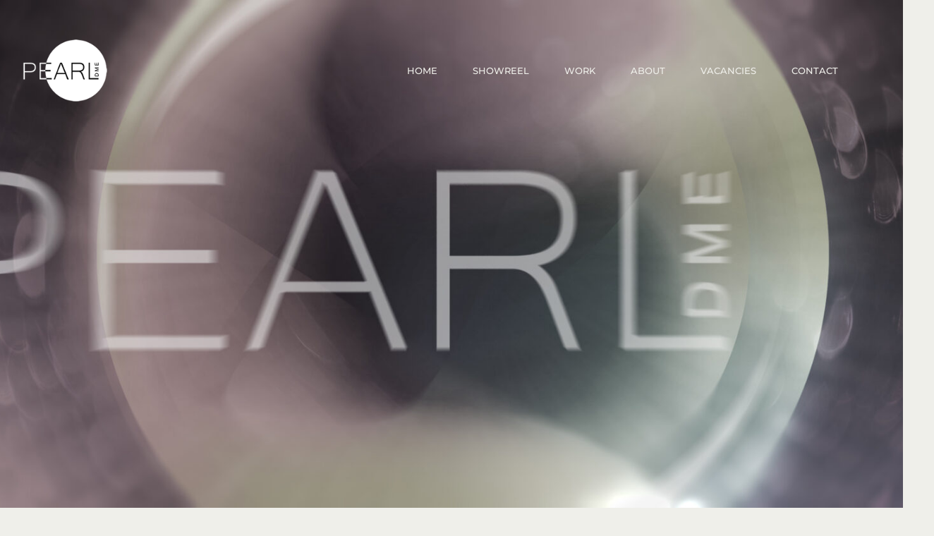

--- FILE ---
content_type: text/html; charset=UTF-8
request_url: https://pearl-dme.com/
body_size: 12289
content:
<!DOCTYPE html>
<html lang="en-GB">
<head>
	<meta charset="UTF-8">
	<meta name="viewport" content="width=device-width, initial-scale=1.0, viewport-fit=cover" />		<title>Pearl DME &#8211; Digital Media Entertainment</title>
<meta name='robots' content='max-image-preview:large' />
	<style>img:is([sizes="auto" i], [sizes^="auto," i]) { contain-intrinsic-size: 3000px 1500px }</style>
	<link rel='dns-prefetch' href='//fonts.googleapis.com' />
<link rel="alternate" type="application/rss+xml" title="Pearl DME &raquo; Feed" href="https://pearl-dme.com/feed/" />
<link rel="alternate" type="application/rss+xml" title="Pearl DME &raquo; Comments Feed" href="https://pearl-dme.com/comments/feed/" />
<script type="text/javascript">
/* <![CDATA[ */
window._wpemojiSettings = {"baseUrl":"https:\/\/s.w.org\/images\/core\/emoji\/16.0.1\/72x72\/","ext":".png","svgUrl":"https:\/\/s.w.org\/images\/core\/emoji\/16.0.1\/svg\/","svgExt":".svg","source":{"concatemoji":"https:\/\/pearl-dme.com\/wp-includes\/js\/wp-emoji-release.min.js?ver=6.8.3"}};
/*! This file is auto-generated */
!function(s,n){var o,i,e;function c(e){try{var t={supportTests:e,timestamp:(new Date).valueOf()};sessionStorage.setItem(o,JSON.stringify(t))}catch(e){}}function p(e,t,n){e.clearRect(0,0,e.canvas.width,e.canvas.height),e.fillText(t,0,0);var t=new Uint32Array(e.getImageData(0,0,e.canvas.width,e.canvas.height).data),a=(e.clearRect(0,0,e.canvas.width,e.canvas.height),e.fillText(n,0,0),new Uint32Array(e.getImageData(0,0,e.canvas.width,e.canvas.height).data));return t.every(function(e,t){return e===a[t]})}function u(e,t){e.clearRect(0,0,e.canvas.width,e.canvas.height),e.fillText(t,0,0);for(var n=e.getImageData(16,16,1,1),a=0;a<n.data.length;a++)if(0!==n.data[a])return!1;return!0}function f(e,t,n,a){switch(t){case"flag":return n(e,"\ud83c\udff3\ufe0f\u200d\u26a7\ufe0f","\ud83c\udff3\ufe0f\u200b\u26a7\ufe0f")?!1:!n(e,"\ud83c\udde8\ud83c\uddf6","\ud83c\udde8\u200b\ud83c\uddf6")&&!n(e,"\ud83c\udff4\udb40\udc67\udb40\udc62\udb40\udc65\udb40\udc6e\udb40\udc67\udb40\udc7f","\ud83c\udff4\u200b\udb40\udc67\u200b\udb40\udc62\u200b\udb40\udc65\u200b\udb40\udc6e\u200b\udb40\udc67\u200b\udb40\udc7f");case"emoji":return!a(e,"\ud83e\udedf")}return!1}function g(e,t,n,a){var r="undefined"!=typeof WorkerGlobalScope&&self instanceof WorkerGlobalScope?new OffscreenCanvas(300,150):s.createElement("canvas"),o=r.getContext("2d",{willReadFrequently:!0}),i=(o.textBaseline="top",o.font="600 32px Arial",{});return e.forEach(function(e){i[e]=t(o,e,n,a)}),i}function t(e){var t=s.createElement("script");t.src=e,t.defer=!0,s.head.appendChild(t)}"undefined"!=typeof Promise&&(o="wpEmojiSettingsSupports",i=["flag","emoji"],n.supports={everything:!0,everythingExceptFlag:!0},e=new Promise(function(e){s.addEventListener("DOMContentLoaded",e,{once:!0})}),new Promise(function(t){var n=function(){try{var e=JSON.parse(sessionStorage.getItem(o));if("object"==typeof e&&"number"==typeof e.timestamp&&(new Date).valueOf()<e.timestamp+604800&&"object"==typeof e.supportTests)return e.supportTests}catch(e){}return null}();if(!n){if("undefined"!=typeof Worker&&"undefined"!=typeof OffscreenCanvas&&"undefined"!=typeof URL&&URL.createObjectURL&&"undefined"!=typeof Blob)try{var e="postMessage("+g.toString()+"("+[JSON.stringify(i),f.toString(),p.toString(),u.toString()].join(",")+"));",a=new Blob([e],{type:"text/javascript"}),r=new Worker(URL.createObjectURL(a),{name:"wpTestEmojiSupports"});return void(r.onmessage=function(e){c(n=e.data),r.terminate(),t(n)})}catch(e){}c(n=g(i,f,p,u))}t(n)}).then(function(e){for(var t in e)n.supports[t]=e[t],n.supports.everything=n.supports.everything&&n.supports[t],"flag"!==t&&(n.supports.everythingExceptFlag=n.supports.everythingExceptFlag&&n.supports[t]);n.supports.everythingExceptFlag=n.supports.everythingExceptFlag&&!n.supports.flag,n.DOMReady=!1,n.readyCallback=function(){n.DOMReady=!0}}).then(function(){return e}).then(function(){var e;n.supports.everything||(n.readyCallback(),(e=n.source||{}).concatemoji?t(e.concatemoji):e.wpemoji&&e.twemoji&&(t(e.twemoji),t(e.wpemoji)))}))}((window,document),window._wpemojiSettings);
/* ]]> */
</script>
<style id='wp-emoji-styles-inline-css' type='text/css'>

	img.wp-smiley, img.emoji {
		display: inline !important;
		border: none !important;
		box-shadow: none !important;
		height: 1em !important;
		width: 1em !important;
		margin: 0 0.07em !important;
		vertical-align: -0.1em !important;
		background: none !important;
		padding: 0 !important;
	}
</style>
<style id='classic-theme-styles-inline-css' type='text/css'>
/*! This file is auto-generated */
.wp-block-button__link{color:#fff;background-color:#32373c;border-radius:9999px;box-shadow:none;text-decoration:none;padding:calc(.667em + 2px) calc(1.333em + 2px);font-size:1.125em}.wp-block-file__button{background:#32373c;color:#fff;text-decoration:none}
</style>
<style id='global-styles-inline-css' type='text/css'>
:root{--wp--preset--aspect-ratio--square: 1;--wp--preset--aspect-ratio--4-3: 4/3;--wp--preset--aspect-ratio--3-4: 3/4;--wp--preset--aspect-ratio--3-2: 3/2;--wp--preset--aspect-ratio--2-3: 2/3;--wp--preset--aspect-ratio--16-9: 16/9;--wp--preset--aspect-ratio--9-16: 9/16;--wp--preset--color--black: #000000;--wp--preset--color--cyan-bluish-gray: #abb8c3;--wp--preset--color--white: #ffffff;--wp--preset--color--pale-pink: #f78da7;--wp--preset--color--vivid-red: #cf2e2e;--wp--preset--color--luminous-vivid-orange: #ff6900;--wp--preset--color--luminous-vivid-amber: #fcb900;--wp--preset--color--light-green-cyan: #7bdcb5;--wp--preset--color--vivid-green-cyan: #00d084;--wp--preset--color--pale-cyan-blue: #8ed1fc;--wp--preset--color--vivid-cyan-blue: #0693e3;--wp--preset--color--vivid-purple: #9b51e0;--wp--preset--gradient--vivid-cyan-blue-to-vivid-purple: linear-gradient(135deg,rgba(6,147,227,1) 0%,rgb(155,81,224) 100%);--wp--preset--gradient--light-green-cyan-to-vivid-green-cyan: linear-gradient(135deg,rgb(122,220,180) 0%,rgb(0,208,130) 100%);--wp--preset--gradient--luminous-vivid-amber-to-luminous-vivid-orange: linear-gradient(135deg,rgba(252,185,0,1) 0%,rgba(255,105,0,1) 100%);--wp--preset--gradient--luminous-vivid-orange-to-vivid-red: linear-gradient(135deg,rgba(255,105,0,1) 0%,rgb(207,46,46) 100%);--wp--preset--gradient--very-light-gray-to-cyan-bluish-gray: linear-gradient(135deg,rgb(238,238,238) 0%,rgb(169,184,195) 100%);--wp--preset--gradient--cool-to-warm-spectrum: linear-gradient(135deg,rgb(74,234,220) 0%,rgb(151,120,209) 20%,rgb(207,42,186) 40%,rgb(238,44,130) 60%,rgb(251,105,98) 80%,rgb(254,248,76) 100%);--wp--preset--gradient--blush-light-purple: linear-gradient(135deg,rgb(255,206,236) 0%,rgb(152,150,240) 100%);--wp--preset--gradient--blush-bordeaux: linear-gradient(135deg,rgb(254,205,165) 0%,rgb(254,45,45) 50%,rgb(107,0,62) 100%);--wp--preset--gradient--luminous-dusk: linear-gradient(135deg,rgb(255,203,112) 0%,rgb(199,81,192) 50%,rgb(65,88,208) 100%);--wp--preset--gradient--pale-ocean: linear-gradient(135deg,rgb(255,245,203) 0%,rgb(182,227,212) 50%,rgb(51,167,181) 100%);--wp--preset--gradient--electric-grass: linear-gradient(135deg,rgb(202,248,128) 0%,rgb(113,206,126) 100%);--wp--preset--gradient--midnight: linear-gradient(135deg,rgb(2,3,129) 0%,rgb(40,116,252) 100%);--wp--preset--font-size--small: 13px;--wp--preset--font-size--medium: 20px;--wp--preset--font-size--large: 36px;--wp--preset--font-size--x-large: 42px;--wp--preset--spacing--20: 0.44rem;--wp--preset--spacing--30: 0.67rem;--wp--preset--spacing--40: 1rem;--wp--preset--spacing--50: 1.5rem;--wp--preset--spacing--60: 2.25rem;--wp--preset--spacing--70: 3.38rem;--wp--preset--spacing--80: 5.06rem;--wp--preset--shadow--natural: 6px 6px 9px rgba(0, 0, 0, 0.2);--wp--preset--shadow--deep: 12px 12px 50px rgba(0, 0, 0, 0.4);--wp--preset--shadow--sharp: 6px 6px 0px rgba(0, 0, 0, 0.2);--wp--preset--shadow--outlined: 6px 6px 0px -3px rgba(255, 255, 255, 1), 6px 6px rgba(0, 0, 0, 1);--wp--preset--shadow--crisp: 6px 6px 0px rgba(0, 0, 0, 1);}:where(.is-layout-flex){gap: 0.5em;}:where(.is-layout-grid){gap: 0.5em;}body .is-layout-flex{display: flex;}.is-layout-flex{flex-wrap: wrap;align-items: center;}.is-layout-flex > :is(*, div){margin: 0;}body .is-layout-grid{display: grid;}.is-layout-grid > :is(*, div){margin: 0;}:where(.wp-block-columns.is-layout-flex){gap: 2em;}:where(.wp-block-columns.is-layout-grid){gap: 2em;}:where(.wp-block-post-template.is-layout-flex){gap: 1.25em;}:where(.wp-block-post-template.is-layout-grid){gap: 1.25em;}.has-black-color{color: var(--wp--preset--color--black) !important;}.has-cyan-bluish-gray-color{color: var(--wp--preset--color--cyan-bluish-gray) !important;}.has-white-color{color: var(--wp--preset--color--white) !important;}.has-pale-pink-color{color: var(--wp--preset--color--pale-pink) !important;}.has-vivid-red-color{color: var(--wp--preset--color--vivid-red) !important;}.has-luminous-vivid-orange-color{color: var(--wp--preset--color--luminous-vivid-orange) !important;}.has-luminous-vivid-amber-color{color: var(--wp--preset--color--luminous-vivid-amber) !important;}.has-light-green-cyan-color{color: var(--wp--preset--color--light-green-cyan) !important;}.has-vivid-green-cyan-color{color: var(--wp--preset--color--vivid-green-cyan) !important;}.has-pale-cyan-blue-color{color: var(--wp--preset--color--pale-cyan-blue) !important;}.has-vivid-cyan-blue-color{color: var(--wp--preset--color--vivid-cyan-blue) !important;}.has-vivid-purple-color{color: var(--wp--preset--color--vivid-purple) !important;}.has-black-background-color{background-color: var(--wp--preset--color--black) !important;}.has-cyan-bluish-gray-background-color{background-color: var(--wp--preset--color--cyan-bluish-gray) !important;}.has-white-background-color{background-color: var(--wp--preset--color--white) !important;}.has-pale-pink-background-color{background-color: var(--wp--preset--color--pale-pink) !important;}.has-vivid-red-background-color{background-color: var(--wp--preset--color--vivid-red) !important;}.has-luminous-vivid-orange-background-color{background-color: var(--wp--preset--color--luminous-vivid-orange) !important;}.has-luminous-vivid-amber-background-color{background-color: var(--wp--preset--color--luminous-vivid-amber) !important;}.has-light-green-cyan-background-color{background-color: var(--wp--preset--color--light-green-cyan) !important;}.has-vivid-green-cyan-background-color{background-color: var(--wp--preset--color--vivid-green-cyan) !important;}.has-pale-cyan-blue-background-color{background-color: var(--wp--preset--color--pale-cyan-blue) !important;}.has-vivid-cyan-blue-background-color{background-color: var(--wp--preset--color--vivid-cyan-blue) !important;}.has-vivid-purple-background-color{background-color: var(--wp--preset--color--vivid-purple) !important;}.has-black-border-color{border-color: var(--wp--preset--color--black) !important;}.has-cyan-bluish-gray-border-color{border-color: var(--wp--preset--color--cyan-bluish-gray) !important;}.has-white-border-color{border-color: var(--wp--preset--color--white) !important;}.has-pale-pink-border-color{border-color: var(--wp--preset--color--pale-pink) !important;}.has-vivid-red-border-color{border-color: var(--wp--preset--color--vivid-red) !important;}.has-luminous-vivid-orange-border-color{border-color: var(--wp--preset--color--luminous-vivid-orange) !important;}.has-luminous-vivid-amber-border-color{border-color: var(--wp--preset--color--luminous-vivid-amber) !important;}.has-light-green-cyan-border-color{border-color: var(--wp--preset--color--light-green-cyan) !important;}.has-vivid-green-cyan-border-color{border-color: var(--wp--preset--color--vivid-green-cyan) !important;}.has-pale-cyan-blue-border-color{border-color: var(--wp--preset--color--pale-cyan-blue) !important;}.has-vivid-cyan-blue-border-color{border-color: var(--wp--preset--color--vivid-cyan-blue) !important;}.has-vivid-purple-border-color{border-color: var(--wp--preset--color--vivid-purple) !important;}.has-vivid-cyan-blue-to-vivid-purple-gradient-background{background: var(--wp--preset--gradient--vivid-cyan-blue-to-vivid-purple) !important;}.has-light-green-cyan-to-vivid-green-cyan-gradient-background{background: var(--wp--preset--gradient--light-green-cyan-to-vivid-green-cyan) !important;}.has-luminous-vivid-amber-to-luminous-vivid-orange-gradient-background{background: var(--wp--preset--gradient--luminous-vivid-amber-to-luminous-vivid-orange) !important;}.has-luminous-vivid-orange-to-vivid-red-gradient-background{background: var(--wp--preset--gradient--luminous-vivid-orange-to-vivid-red) !important;}.has-very-light-gray-to-cyan-bluish-gray-gradient-background{background: var(--wp--preset--gradient--very-light-gray-to-cyan-bluish-gray) !important;}.has-cool-to-warm-spectrum-gradient-background{background: var(--wp--preset--gradient--cool-to-warm-spectrum) !important;}.has-blush-light-purple-gradient-background{background: var(--wp--preset--gradient--blush-light-purple) !important;}.has-blush-bordeaux-gradient-background{background: var(--wp--preset--gradient--blush-bordeaux) !important;}.has-luminous-dusk-gradient-background{background: var(--wp--preset--gradient--luminous-dusk) !important;}.has-pale-ocean-gradient-background{background: var(--wp--preset--gradient--pale-ocean) !important;}.has-electric-grass-gradient-background{background: var(--wp--preset--gradient--electric-grass) !important;}.has-midnight-gradient-background{background: var(--wp--preset--gradient--midnight) !important;}.has-small-font-size{font-size: var(--wp--preset--font-size--small) !important;}.has-medium-font-size{font-size: var(--wp--preset--font-size--medium) !important;}.has-large-font-size{font-size: var(--wp--preset--font-size--large) !important;}.has-x-large-font-size{font-size: var(--wp--preset--font-size--x-large) !important;}
:where(.wp-block-post-template.is-layout-flex){gap: 1.25em;}:where(.wp-block-post-template.is-layout-grid){gap: 1.25em;}
:where(.wp-block-columns.is-layout-flex){gap: 2em;}:where(.wp-block-columns.is-layout-grid){gap: 2em;}
:root :where(.wp-block-pullquote){font-size: 1.5em;line-height: 1.6;}
</style>
<link rel='stylesheet' id='wp-components-css' href='https://pearl-dme.com/wp-includes/css/dist/components/style.min.css?ver=6.8.3' type='text/css' media='all' />
<link rel='stylesheet' id='godaddy-styles-css' href='https://pearl-dme.com/wp-content/mu-plugins/vendor/wpex/godaddy-launch/includes/Dependencies/GoDaddy/Styles/build/latest.css?ver=2.0.2' type='text/css' media='all' />
<link rel='stylesheet' id='hikone-main-style-css' href='https://pearl-dme.com/wp-content/themes/hikone/style.css?ver=6.8.3' type='text/css' media='all' />
<link rel='stylesheet' id='hikone-fonts-css' href='https://fonts.googleapis.com/css?family=Montserrat%3A400%2C500%2C+600%2C+700%7CCormorant+Light%3A400%2C500&#038;ver=1.0.0' type='text/css' media='all' />
<link rel='stylesheet' id='elementor-icons-css' href='https://pearl-dme.com/wp-content/plugins/elementor/assets/lib/eicons/css/elementor-icons.min.css?ver=5.46.0' type='text/css' media='all' />
<link rel='stylesheet' id='elementor-frontend-css' href='https://pearl-dme.com/wp-content/uploads/elementor/css/custom-frontend.min.css?ver=1768939293' type='text/css' media='all' />
<link rel='stylesheet' id='elementor-post-2171-css' href='https://pearl-dme.com/wp-content/uploads/elementor/css/post-2171.css?ver=1768939294' type='text/css' media='all' />
<link rel='stylesheet' id='neuron-frontend-css' href='https://pearl-dme.com/wp-content/uploads/elementor/css/neuron-frontend.css?ver=1768939294' type='text/css' media='all' />
<style id='neuron-frontend-inline-css' type='text/css'>
.elementor-app-iframe { display: none !important; } .e-route-app { overflow: scroll !important; } 
</style>
<link rel='stylesheet' id='neuron-icons-css' href='https://pearl-dme.com/wp-content/plugins/neuron-builder/assets/fonts/n-icons/n-icons.css?ver=1.1.0.2' type='text/css' media='all' />
<link rel='stylesheet' id='widget-icon-list-css' href='https://pearl-dme.com/wp-content/uploads/elementor/css/custom-widget-icon-list.min.css?ver=1768939293' type='text/css' media='all' />
<link rel='stylesheet' id='swiper-css' href='https://pearl-dme.com/wp-content/plugins/elementor/assets/lib/swiper/v8/css/swiper.min.css?ver=8.4.5' type='text/css' media='all' />
<link rel='stylesheet' id='e-swiper-css' href='https://pearl-dme.com/wp-content/plugins/elementor/assets/css/conditionals/e-swiper.min.css?ver=3.34.2' type='text/css' media='all' />
<link rel='stylesheet' id='elementor-post-745-css' href='https://pearl-dme.com/wp-content/uploads/elementor/css/post-745.css?ver=1768939294' type='text/css' media='all' />
<link rel='stylesheet' id='elementor-post-748-css' href='https://pearl-dme.com/wp-content/uploads/elementor/css/post-748.css?ver=1768939294' type='text/css' media='all' />
<link rel='stylesheet' id='elementor-post-1084-css' href='https://pearl-dme.com/wp-content/uploads/elementor/css/post-1084.css?ver=1768939294' type='text/css' media='all' />
<link rel='stylesheet' id='elementor-gf-local-montserrat-css' href='https://pearl-dme.com/wp-content/uploads/elementor/google-fonts/css/montserrat.css?ver=1742253944' type='text/css' media='all' />
<link rel='stylesheet' id='elementor-gf-local-cormorant-css' href='https://pearl-dme.com/wp-content/uploads/elementor/google-fonts/css/cormorant.css?ver=1742253951' type='text/css' media='all' />
<link rel='stylesheet' id='elementor-icons-shared-0-css' href='https://pearl-dme.com/wp-content/plugins/elementor/assets/lib/font-awesome/css/fontawesome.min.css?ver=5.15.3' type='text/css' media='all' />
<link rel='stylesheet' id='elementor-icons-fa-brands-css' href='https://pearl-dme.com/wp-content/plugins/elementor/assets/lib/font-awesome/css/brands.min.css?ver=5.15.3' type='text/css' media='all' />
<script type="text/javascript" src="https://pearl-dme.com/wp-includes/js/jquery/jquery.min.js?ver=3.7.1" id="jquery-core-js"></script>
<script type="text/javascript" src="https://pearl-dme.com/wp-includes/js/jquery/jquery-migrate.min.js?ver=3.4.1" id="jquery-migrate-js"></script>
<link rel="https://api.w.org/" href="https://pearl-dme.com/wp-json/" /><link rel="alternate" title="JSON" type="application/json" href="https://pearl-dme.com/wp-json/wp/v2/pages/745" /><link rel="EditURI" type="application/rsd+xml" title="RSD" href="https://pearl-dme.com/xmlrpc.php?rsd" />
<link rel="canonical" href="https://pearl-dme.com/" />
<link rel='shortlink' href='https://pearl-dme.com/' />
<link rel="alternate" title="oEmbed (JSON)" type="application/json+oembed" href="https://pearl-dme.com/wp-json/oembed/1.0/embed?url=https%3A%2F%2Fpearl-dme.com%2F" />
<link rel="alternate" title="oEmbed (XML)" type="text/xml+oembed" href="https://pearl-dme.com/wp-json/oembed/1.0/embed?url=https%3A%2F%2Fpearl-dme.com%2F&#038;format=xml" />
<meta name="cdp-version" content="1.5.0" /><meta name="generator" content="Elementor 3.34.2; features: additional_custom_breakpoints; settings: css_print_method-external, google_font-enabled, font_display-swap">
			<style>
				.e-con.e-parent:nth-of-type(n+4):not(.e-lazyloaded):not(.e-no-lazyload),
				.e-con.e-parent:nth-of-type(n+4):not(.e-lazyloaded):not(.e-no-lazyload) * {
					background-image: none !important;
				}
				@media screen and (max-height: 1024px) {
					.e-con.e-parent:nth-of-type(n+3):not(.e-lazyloaded):not(.e-no-lazyload),
					.e-con.e-parent:nth-of-type(n+3):not(.e-lazyloaded):not(.e-no-lazyload) * {
						background-image: none !important;
					}
				}
				@media screen and (max-height: 640px) {
					.e-con.e-parent:nth-of-type(n+2):not(.e-lazyloaded):not(.e-no-lazyload),
					.e-con.e-parent:nth-of-type(n+2):not(.e-lazyloaded):not(.e-no-lazyload) * {
						background-image: none !important;
					}
				}
			</style>
			<meta name="generator" content="Powered by Slider Revolution 6.6.7 - responsive, Mobile-Friendly Slider Plugin for WordPress with comfortable drag and drop interface." />
<link rel="icon" href="https://pearl-dme.com/wp-content/uploads/2022/10/Pearl_DME_512x380-150x150.png" sizes="32x32" />
<link rel="icon" href="https://pearl-dme.com/wp-content/uploads/2022/10/Pearl_DME_512x380.png" sizes="192x192" />
<link rel="apple-touch-icon" href="https://pearl-dme.com/wp-content/uploads/2022/10/Pearl_DME_512x380.png" />
<meta name="msapplication-TileImage" content="https://pearl-dme.com/wp-content/uploads/2022/10/Pearl_DME_512x380.png" />
<script>function setREVStartSize(e){
			//window.requestAnimationFrame(function() {
				window.RSIW = window.RSIW===undefined ? window.innerWidth : window.RSIW;
				window.RSIH = window.RSIH===undefined ? window.innerHeight : window.RSIH;
				try {
					var pw = document.getElementById(e.c).parentNode.offsetWidth,
						newh;
					pw = pw===0 || isNaN(pw) || (e.l=="fullwidth" || e.layout=="fullwidth") ? window.RSIW : pw;
					e.tabw = e.tabw===undefined ? 0 : parseInt(e.tabw);
					e.thumbw = e.thumbw===undefined ? 0 : parseInt(e.thumbw);
					e.tabh = e.tabh===undefined ? 0 : parseInt(e.tabh);
					e.thumbh = e.thumbh===undefined ? 0 : parseInt(e.thumbh);
					e.tabhide = e.tabhide===undefined ? 0 : parseInt(e.tabhide);
					e.thumbhide = e.thumbhide===undefined ? 0 : parseInt(e.thumbhide);
					e.mh = e.mh===undefined || e.mh=="" || e.mh==="auto" ? 0 : parseInt(e.mh,0);
					if(e.layout==="fullscreen" || e.l==="fullscreen")
						newh = Math.max(e.mh,window.RSIH);
					else{
						e.gw = Array.isArray(e.gw) ? e.gw : [e.gw];
						for (var i in e.rl) if (e.gw[i]===undefined || e.gw[i]===0) e.gw[i] = e.gw[i-1];
						e.gh = e.el===undefined || e.el==="" || (Array.isArray(e.el) && e.el.length==0)? e.gh : e.el;
						e.gh = Array.isArray(e.gh) ? e.gh : [e.gh];
						for (var i in e.rl) if (e.gh[i]===undefined || e.gh[i]===0) e.gh[i] = e.gh[i-1];
											
						var nl = new Array(e.rl.length),
							ix = 0,
							sl;
						e.tabw = e.tabhide>=pw ? 0 : e.tabw;
						e.thumbw = e.thumbhide>=pw ? 0 : e.thumbw;
						e.tabh = e.tabhide>=pw ? 0 : e.tabh;
						e.thumbh = e.thumbhide>=pw ? 0 : e.thumbh;
						for (var i in e.rl) nl[i] = e.rl[i]<window.RSIW ? 0 : e.rl[i];
						sl = nl[0];
						for (var i in nl) if (sl>nl[i] && nl[i]>0) { sl = nl[i]; ix=i;}
						var m = pw>(e.gw[ix]+e.tabw+e.thumbw) ? 1 : (pw-(e.tabw+e.thumbw)) / (e.gw[ix]);
						newh =  (e.gh[ix] * m) + (e.tabh + e.thumbh);
					}
					var el = document.getElementById(e.c);
					if (el!==null && el) el.style.height = newh+"px";
					el = document.getElementById(e.c+"_wrapper");
					if (el!==null && el) {
						el.style.height = newh+"px";
						el.style.display = "block";
					}
				} catch(e){
					console.log("Failure at Presize of Slider:" + e)
				}
			//});
		  };</script>
</head>
<body class="home wp-singular page-template-default page page-id-745 wp-custom-logo wp-theme-hikone elementor-default elementor-kit-2171 elementor-page elementor-page-745">

		<header data-elementor-type="header" data-elementor-id="748" class="elementor elementor-748 elementor-location-header">
		<div class="elementor-section-wrap">
					<section class="elementor-section elementor-top-section elementor-element elementor-element-3d4a562 elementor-section-full_width n-hikone-container--wide elementor-hidden-tablet elementor-hidden-mobile elementor-section-height-default elementor-section-height-default" data-id="3d4a562" data-element_type="section">
						<div class="elementor-container elementor-column-gap-no">
					<div class="elementor-column elementor-col-50 elementor-top-column elementor-element elementor-element-e5cb4f6" data-id="e5cb4f6" data-element_type="column">
			<div class="elementor-widget-wrap elementor-element-populated">
						<div class="elementor-element elementor-element-73a05f5 elementor-widget__width-auto elementor-widget elementor-widget-neuron-site-logo elementor-widget-image" data-id="73a05f5" data-element_type="widget" data-widget_type="neuron-site-logo.default">
				<div class="elementor-widget-container">
																<a href="https://pearl-dme.com">
							<img width="150" height="150" src="https://pearl-dme.com/wp-content/uploads/2022/10/Pearl_DME_150x150.png" class="attachment-full size-full wp-image-2424" alt="" />								</a>
															</div>
				</div>
					</div>
		</div>
				<div class="elementor-column elementor-col-50 elementor-top-column elementor-element elementor-element-2f3d806" data-id="2f3d806" data-element_type="column">
			<div class="elementor-widget-wrap elementor-element-populated">
						<div class="elementor-element elementor-element-5408882 elementor-widget__width-auto m-neuron-nav-menu__pointer-none m-neuron-nav-menu--indicator-none m-neuron-nav-menu--horizontal m-neuron-nav-menu--breakpoint-mobile m-neuron-nav-menu--stretch elementor-widget elementor-widget-neuron-nav-menu" data-id="5408882" data-element_type="widget" data-widget_type="neuron-nav-menu.default">
				<div class="elementor-widget-container">
									<nav class="m-neuron-nav-menu" id="m-neuron-nav-menu--id-3-5408882"><ul id="menu-1-5408882" class="m-neuron-nav-menu__list"><li id="menu-item-1717" class="menu-item menu-item-type-post_type menu-item-object-page menu-item-home current-menu-item page_item page-item-745 current_page_item menu-item-1717"><a href="https://pearl-dme.com/" aria-current="page">Home</a></li>
<li id="menu-item-2393" class="menu-item menu-item-type-post_type menu-item-object-page menu-item-2393"><a href="https://pearl-dme.com/our-team/">Showreel</a></li>
<li id="menu-item-87" class="menu-item menu-item-type-custom menu-item-object-custom menu-item-has-children menu-item-87"><a href="#">Work</a>
<ul class="sub-menu">
	<li id="menu-item-2532" class="menu-item menu-item-type-post_type menu-item-object-page menu-item-2532"><a href="https://pearl-dme.com/about-us-2-3-2/">FILM</a></li>
	<li id="menu-item-2527" class="menu-item menu-item-type-post_type menu-item-object-page menu-item-2527"><a href="https://pearl-dme.com/about-us-2-3-2-2-5/">SERIES</a></li>
	<li id="menu-item-2477" class="menu-item menu-item-type-post_type menu-item-object-page menu-item-2477"><a href="https://pearl-dme.com/about-us-2-3/">VISUALISATION</a></li>
	<li id="menu-item-2531" class="menu-item menu-item-type-post_type menu-item-object-page menu-item-2531"><a href="https://pearl-dme.com/about-us-2-3-2-2/">ADVERTISING</a></li>
	<li id="menu-item-2530" class="menu-item menu-item-type-post_type menu-item-object-page menu-item-2530"><a href="https://pearl-dme.com/about-us-2-3-2-2-2/">ONLINE</a></li>
	<li id="menu-item-2529" class="menu-item menu-item-type-post_type menu-item-object-page menu-item-2529"><a href="https://pearl-dme.com/about-us-2-3-2-2-3/">TELEVISION</a></li>
	<li id="menu-item-2528" class="menu-item menu-item-type-post_type menu-item-object-page menu-item-2528"><a href="https://pearl-dme.com/about-us-2-3-2-2-4/">EVENTS</a></li>
	<li id="menu-item-2526" class="menu-item menu-item-type-post_type menu-item-object-page menu-item-2526"><a href="https://pearl-dme.com/about-us-2-3-2-2-6/">INSTALATIONS</a></li>
</ul>
</li>
<li id="menu-item-2383" class="menu-item menu-item-type-post_type menu-item-object-page menu-item-2383"><a href="https://pearl-dme.com/about-us/">About</a></li>
<li id="menu-item-2414" class="menu-item menu-item-type-post_type menu-item-object-page menu-item-2414"><a href="https://pearl-dme.com/about-us-2/">Vacancies</a></li>
<li id="menu-item-1735" class="menu-item menu-item-type-post_type menu-item-object-page menu-item-1735"><a href="https://pearl-dme.com/get-in-touch/">Contact</a></li>
</ul></nav>
				<nav class="m-neuron-nav-menu--mobile" id="m-neuron-nav-menu--mobile--id-5408882">
					<div class="m-neuron-nav-menu__hamburger-holder">
						<a href="#" class="m-neuron-nav-menu__hamburger">
							<svg style="enable-background:new 0 0 139 139;" version="1.1" viewBox="0 0 139 139" xml:space="preserve" xmlns="http://www.w3.org/2000/svg" xmlns:xlink="http://www.w3.org/1999/xlink"><line class="st0" x1="26.5" x2="112.5" y1="46.3" y2="46.3"/><line class="st0" x1="26.5" x2="112.5" y1="92.7" y2="92.7"/><line class="st0" x1="26.5" x2="112.5" y1="69.5" y2="69.5"/></svg>
						</a>
					</div>
					<ul id="menu-2-5408882" class="m-neuron-nav-menu__list"><li class="menu-item menu-item-type-post_type menu-item-object-page menu-item-home current-menu-item page_item page-item-745 current_page_item menu-item-1717"><a href="https://pearl-dme.com/" aria-current="page">Home</a></li>
<li class="menu-item menu-item-type-post_type menu-item-object-page menu-item-2393"><a href="https://pearl-dme.com/our-team/">Showreel</a></li>
<li class="menu-item menu-item-type-custom menu-item-object-custom menu-item-has-children menu-item-87"><a href="#">Work</a>
<ul class="sub-menu">
	<li class="menu-item menu-item-type-post_type menu-item-object-page menu-item-2532"><a href="https://pearl-dme.com/about-us-2-3-2/">FILM</a></li>
	<li class="menu-item menu-item-type-post_type menu-item-object-page menu-item-2527"><a href="https://pearl-dme.com/about-us-2-3-2-2-5/">SERIES</a></li>
	<li class="menu-item menu-item-type-post_type menu-item-object-page menu-item-2477"><a href="https://pearl-dme.com/about-us-2-3/">VISUALISATION</a></li>
	<li class="menu-item menu-item-type-post_type menu-item-object-page menu-item-2531"><a href="https://pearl-dme.com/about-us-2-3-2-2/">ADVERTISING</a></li>
	<li class="menu-item menu-item-type-post_type menu-item-object-page menu-item-2530"><a href="https://pearl-dme.com/about-us-2-3-2-2-2/">ONLINE</a></li>
	<li class="menu-item menu-item-type-post_type menu-item-object-page menu-item-2529"><a href="https://pearl-dme.com/about-us-2-3-2-2-3/">TELEVISION</a></li>
	<li class="menu-item menu-item-type-post_type menu-item-object-page menu-item-2528"><a href="https://pearl-dme.com/about-us-2-3-2-2-4/">EVENTS</a></li>
	<li class="menu-item menu-item-type-post_type menu-item-object-page menu-item-2526"><a href="https://pearl-dme.com/about-us-2-3-2-2-6/">INSTALATIONS</a></li>
</ul>
</li>
<li class="menu-item menu-item-type-post_type menu-item-object-page menu-item-2383"><a href="https://pearl-dme.com/about-us/">About</a></li>
<li class="menu-item menu-item-type-post_type menu-item-object-page menu-item-2414"><a href="https://pearl-dme.com/about-us-2/">Vacancies</a></li>
<li class="menu-item menu-item-type-post_type menu-item-object-page menu-item-1735"><a href="https://pearl-dme.com/get-in-touch/">Contact</a></li>
</ul>				</nav>
							</div>
				</div>
					</div>
		</div>
					</div>
		</section>
				<section class="elementor-section elementor-top-section elementor-element elementor-element-53105f3 elementor-section-full_width elementor-section-content-middle n-hikone-container--wide elementor-hidden-desktop elementor-section-height-default elementor-section-height-default" data-id="53105f3" data-element_type="section">
						<div class="elementor-container elementor-column-gap-no">
					<div class="elementor-column elementor-col-50 elementor-top-column elementor-element elementor-element-980fbc6" data-id="980fbc6" data-element_type="column">
			<div class="elementor-widget-wrap elementor-element-populated">
						<div class="elementor-element elementor-element-23ae7ac elementor-widget elementor-widget-neuron-site-logo elementor-widget-image" data-id="23ae7ac" data-element_type="widget" data-widget_type="neuron-site-logo.default">
				<div class="elementor-widget-container">
																<a href="https://pearl-dme.com">
							<img width="150" height="150" src="https://pearl-dme.com/wp-content/uploads/2022/10/Pearl_DME_150x150.png" class="attachment-full size-full wp-image-2424" alt="" />								</a>
															</div>
				</div>
					</div>
		</div>
				<div class="elementor-column elementor-col-50 elementor-top-column elementor-element elementor-element-9346d3b" data-id="9346d3b" data-element_type="column">
			<div class="elementor-widget-wrap elementor-element-populated">
						<div class="elementor-element elementor-element-a15d748 elementor-view-default elementor-widget elementor-widget-icon" data-id="a15d748" data-element_type="widget" data-widget_type="icon.default">
				<div class="elementor-widget-container">
							<div class="elementor-icon-wrapper">
			<a class="elementor-icon" href="#elementor-action%3Aaction%3Dpopup%3Aopen%26settings%3DeyJpZCI6IjE0ODUiLCJ0b2dnbGUiOmZhbHNlfQ%3D%3D">
						</a>
		</div>
						</div>
				</div>
					</div>
		</div>
					</div>
		</section>
				</div>
		</header>
		<div class="main-wrapper">
    <main class="main">
        		<div class="n-container">
	
        <h1 class="entry-title">Home</h1>
        		<div data-elementor-type="wp-page" data-elementor-id="745" class="elementor elementor-745">
						<section class="elementor-section elementor-top-section elementor-element elementor-element-b13cad9 elementor-section-full_width elementor-section-height-min-height elementor-section-items-stretch elementor-section-content-middle n-hikone-container--wide elementor-section-height-default" data-id="b13cad9" data-element_type="section" data-settings="{&quot;background_background&quot;:&quot;classic&quot;}">
							<div class="elementor-background-overlay"></div>
							<div class="elementor-container elementor-column-gap-no">
					<div class="a-neuron-clickable-col elementor-column elementor-col-100 elementor-top-column elementor-element elementor-element-6c1b34d" style="cursor: pointer;" data-column-clickable="https://pearl-dme.com/" data-column-clickable-blank="_self" data-id="6c1b34d" data-element_type="column" data-settings="{&quot;background_background&quot;:&quot;slideshow&quot;,&quot;background_slideshow_gallery&quot;:[],&quot;background_slideshow_loop&quot;:&quot;yes&quot;,&quot;background_slideshow_slide_duration&quot;:5000,&quot;background_slideshow_slide_transition&quot;:&quot;fade&quot;,&quot;background_slideshow_transition_duration&quot;:500}">
			<div class="elementor-widget-wrap elementor-element-populated">
						<div class="elementor-element elementor-element-dda9f43 elementor-align-start elementor-widget__width-auto elementor-absolute e-transform elementor-hidden-tablet elementor-hidden-mobile elementor-icon-list--layout-traditional elementor-list-item-link-full_width elementor-widget elementor-widget-icon-list" data-id="dda9f43" data-element_type="widget" data-settings="{&quot;_position&quot;:&quot;absolute&quot;,&quot;_transform_rotateZ_effect&quot;:{&quot;unit&quot;:&quot;px&quot;,&quot;size&quot;:271,&quot;sizes&quot;:[]},&quot;_transform_rotateZ_effect_tablet&quot;:{&quot;unit&quot;:&quot;deg&quot;,&quot;size&quot;:&quot;&quot;,&quot;sizes&quot;:[]},&quot;_transform_rotateZ_effect_mobile&quot;:{&quot;unit&quot;:&quot;deg&quot;,&quot;size&quot;:&quot;&quot;,&quot;sizes&quot;:[]}}" data-widget_type="icon-list.default">
				<div class="elementor-widget-container">
							<ul class="elementor-icon-list-items">
							<li class="elementor-icon-list-item">
											<a href="#projects">

											<span class="elementor-icon-list-text"></span>
											</a>
									</li>
						</ul>
						</div>
				</div>
				<div class="elementor-element elementor-element-70ec3db elementor-absolute a-animated-heading__direction-column a-animated-heading__direction-tablet-column elementor-widget elementor-widget-neuron-animated-heading" data-id="70ec3db" data-element_type="widget" data-settings="{&quot;animated_text&quot;:&quot;PEARL DIGITAL MEDIA ENTERTAINMENT&quot;,&quot;_position&quot;:&quot;absolute&quot;,&quot;style&quot;:&quot;animated&quot;,&quot;animated_type&quot;:&quot;line&quot;,&quot;animated_animation&quot;:&quot;h-neuron-animation--slideUp&quot;,&quot;neuron_animations_duration&quot;:&quot;animated&quot;,&quot;animation_delay&quot;:200}" data-widget_type="neuron-animated-heading.default">
				<div class="elementor-widget-container">
							<h1 class="a-animated-heading a-animated-heading--animated a-animated-heading--animated__line" data-id="70ec3db">

			
			<span class="a-animated-heading__text--dynamic-wrapper a-animated-heading__text"></span>

			
		</h1>
						</div>
				</div>
				<div class="elementor-element elementor-element-db14a73 a-animated-heading__direction-column a-animated-heading__direction-tablet-column elementor-widget elementor-widget-neuron-animated-heading" data-id="db14a73" data-element_type="widget" data-settings="{&quot;style&quot;:&quot;animated&quot;,&quot;animated_type&quot;:&quot;line&quot;,&quot;animated_animation&quot;:&quot;h-neuron-animation--slideUp&quot;,&quot;neuron_animations_duration&quot;:&quot;animated&quot;,&quot;animation_delay&quot;:200}" data-widget_type="neuron-animated-heading.default">
				<div class="elementor-widget-container">
							<h2 class="a-animated-heading a-animated-heading--animated a-animated-heading--animated__line" data-id="db14a73">

			
			<span class="a-animated-heading__text--dynamic-wrapper a-animated-heading__text"></span>

			
		</h2>
						</div>
				</div>
					</div>
		</div>
					</div>
		</section>
				</div>
		
        		</div>
	    </main>
</div>
		<div data-elementor-type="footer" data-elementor-id="1084" class="elementor elementor-1084 elementor-location-footer">
		<div class="elementor-section-wrap">
					<section class="elementor-section elementor-top-section elementor-element elementor-element-19688bf elementor-section-full_width n-hikone-container--wide elementor-section-height-default elementor-section-height-default" data-id="19688bf" data-element_type="section">
							<div class="elementor-background-overlay"></div>
							<div class="elementor-container elementor-column-gap-no">
					<div class="elementor-column elementor-col-100 elementor-top-column elementor-element elementor-element-7f49035" data-id="7f49035" data-element_type="column">
			<div class="elementor-widget-wrap elementor-element-populated">
						<div class="elementor-element elementor-element-d2e5ea3 elementor-widget elementor-widget-neuron-site-logo elementor-widget-image" data-id="d2e5ea3" data-element_type="widget" data-widget_type="neuron-site-logo.default">
				<div class="elementor-widget-container">
																<a href="https://pearl-dme.com">
							<img width="150" height="150" src="https://pearl-dme.com/wp-content/uploads/2022/10/Pearl_DME_150x150.png" class="attachment-full size-full wp-image-2424" alt="" />								</a>
															</div>
				</div>
				<div class="elementor-element elementor-element-16aaecc elementor-absolute a-animated-heading__direction-column a-animated-heading__direction-tablet-column elementor-widget elementor-widget-neuron-animated-heading" data-id="16aaecc" data-element_type="widget" data-settings="{&quot;animated_text&quot;:&quot;\n&quot;,&quot;_position&quot;:&quot;absolute&quot;,&quot;style&quot;:&quot;animated&quot;,&quot;animated_type&quot;:&quot;line&quot;,&quot;animated_animation&quot;:&quot;h-neuron-animation--slideUp&quot;,&quot;neuron_animations_duration&quot;:&quot;animated&quot;,&quot;animation_delay&quot;:200}" data-widget_type="neuron-animated-heading.default">
				<div class="elementor-widget-container">
							<h3 class="a-animated-heading a-animated-heading--animated a-animated-heading--animated__line" data-id="16aaecc">

			
			<span class="a-animated-heading__text--dynamic-wrapper a-animated-heading__text"></span>

			
		</h3>
						</div>
				</div>
				<section class="elementor-section elementor-inner-section elementor-element elementor-element-6a8d499 elementor-section-full_width elementor-section-height-min-height elementor-section-height-default" data-id="6a8d499" data-element_type="section">
						<div class="elementor-container elementor-column-gap-no">
					<div class="elementor-column elementor-col-25 elementor-inner-column elementor-element elementor-element-1496ea0" data-id="1496ea0" data-element_type="column">
			<div class="elementor-widget-wrap elementor-element-populated">
						<div class="elementor-element elementor-element-12c476a elementor-widget elementor-widget-heading" data-id="12c476a" data-element_type="widget" data-widget_type="heading.default">
				<div class="elementor-widget-container">
					<p class="elementor-heading-title elementor-size-default">Pearl DME<br>14 Amherst Avenue
London
W13 8NQ
<br>info@pearl-dme.com
<br></p>				</div>
				</div>
					</div>
		</div>
				<div class="elementor-column elementor-col-25 elementor-inner-column elementor-element elementor-element-0587113" data-id="0587113" data-element_type="column">
			<div class="elementor-widget-wrap elementor-element-populated">
						<div class="elementor-element elementor-element-4d948ea elementor-icon-list--layout-traditional elementor-list-item-link-full_width elementor-widget elementor-widget-icon-list" data-id="4d948ea" data-element_type="widget" data-widget_type="icon-list.default">
				<div class="elementor-widget-container">
							<ul class="elementor-icon-list-items">
							<li class="elementor-icon-list-item">
										<span class="elementor-icon-list-text"></span>
									</li>
						</ul>
						</div>
				</div>
					</div>
		</div>
				<div class="elementor-column elementor-col-25 elementor-inner-column elementor-element elementor-element-5a117e5" data-id="5a117e5" data-element_type="column">
			<div class="elementor-widget-wrap elementor-element-populated">
						<div class="elementor-element elementor-element-4e8ae3c elementor-icon-list--layout-traditional elementor-list-item-link-full_width elementor-widget elementor-widget-icon-list" data-id="4e8ae3c" data-element_type="widget" data-widget_type="icon-list.default">
				<div class="elementor-widget-container">
							<ul class="elementor-icon-list-items">
							<li class="elementor-icon-list-item">
										<span class="elementor-icon-list-text"></span>
									</li>
						</ul>
						</div>
				</div>
					</div>
		</div>
				<div class="elementor-column elementor-col-25 elementor-inner-column elementor-element elementor-element-562c710" data-id="562c710" data-element_type="column">
			<div class="elementor-widget-wrap elementor-element-populated">
						<div class="elementor-element elementor-element-467cb6a elementor-align-center elementor-absolute elementor-hidden-mobile elementor-icon-list--layout-traditional elementor-list-item-link-full_width elementor-widget elementor-widget-icon-list" data-id="467cb6a" data-element_type="widget" data-settings="{&quot;_position&quot;:&quot;absolute&quot;}" data-widget_type="icon-list.default">
				<div class="elementor-widget-container">
							<ul class="elementor-icon-list-items">
							<li class="elementor-icon-list-item">
											<a href="https://www.facebook.com/PearlDME?ref=hl">

												<span class="elementor-icon-list-icon">
							<i aria-hidden="true" class="fab fa-facebook"></i>						</span>
										<span class="elementor-icon-list-text"></span>
											</a>
									</li>
								<li class="elementor-icon-list-item">
											<a href="https://twitter.com/PearlDME">

												<span class="elementor-icon-list-icon">
							<i aria-hidden="true" class="fab fa-twitter"></i>						</span>
										<span class="elementor-icon-list-text"></span>
											</a>
									</li>
								<li class="elementor-icon-list-item">
											<a href="https://www.pinterest.co.uk/PearlDME/">

												<span class="elementor-icon-list-icon">
							<i aria-hidden="true" class="n-icon n-icon-pinterest"></i>						</span>
										<span class="elementor-icon-list-text"></span>
											</a>
									</li>
								<li class="elementor-icon-list-item">
											<a href="https://vimeo.com/pearldme">

												<span class="elementor-icon-list-icon">
							<i aria-hidden="true" class="fab fa-vimeo-v"></i>						</span>
										<span class="elementor-icon-list-text"></span>
											</a>
									</li>
								<li class="elementor-icon-list-item">
											<a href="https://www.youtube.com/user/RockkissDME">

												<span class="elementor-icon-list-icon">
							<i aria-hidden="true" class="fab fa-youtube"></i>						</span>
										<span class="elementor-icon-list-text"></span>
											</a>
									</li>
						</ul>
						</div>
				</div>
				<div class="elementor-element elementor-element-f84b975 elementor-align-center elementor-icon-list--layout-inline elementor-mobile-align-start elementor-hidden-desktop elementor-hidden-tablet elementor-list-item-link-full_width elementor-widget elementor-widget-icon-list" data-id="f84b975" data-element_type="widget" data-widget_type="icon-list.default">
				<div class="elementor-widget-container">
							<ul class="elementor-icon-list-items elementor-inline-items">
							<li class="elementor-icon-list-item elementor-inline-item">
											<a href="https://www.facebook.com/PearlDME?ref=hl">

												<span class="elementor-icon-list-icon">
							<i aria-hidden="true" class="fab fa-facebook"></i>						</span>
										<span class="elementor-icon-list-text"></span>
											</a>
									</li>
								<li class="elementor-icon-list-item elementor-inline-item">
											<a href="https://twitter.com/PearlDME">

												<span class="elementor-icon-list-icon">
							<i aria-hidden="true" class="fab fa-twitter"></i>						</span>
										<span class="elementor-icon-list-text"></span>
											</a>
									</li>
								<li class="elementor-icon-list-item elementor-inline-item">
											<a href="https://www.pinterest.co.uk/PearlDME/">

												<span class="elementor-icon-list-icon">
							<i aria-hidden="true" class="n-icon n-icon-pinterest"></i>						</span>
										<span class="elementor-icon-list-text"></span>
											</a>
									</li>
								<li class="elementor-icon-list-item elementor-inline-item">
											<a href="https://vimeo.com/pearldme">

												<span class="elementor-icon-list-icon">
							<i aria-hidden="true" class="fab fa-vimeo-v"></i>						</span>
										<span class="elementor-icon-list-text"></span>
											</a>
									</li>
								<li class="elementor-icon-list-item elementor-inline-item">
											<a href="https://www.youtube.com/user/RockkissDME">

												<span class="elementor-icon-list-icon">
							<i aria-hidden="true" class="fab fa-youtube"></i>						</span>
										<span class="elementor-icon-list-text"></span>
											</a>
									</li>
						</ul>
						</div>
				</div>
					</div>
		</div>
					</div>
		</section>
				<section class="elementor-section elementor-inner-section elementor-element elementor-element-269d332 elementor-section-full_width elementor-section-height-default elementor-section-height-default" data-id="269d332" data-element_type="section">
						<div class="elementor-container elementor-column-gap-no">
					<div class="elementor-column elementor-col-100 elementor-inner-column elementor-element elementor-element-9376603" data-id="9376603" data-element_type="column">
			<div class="elementor-widget-wrap elementor-element-populated">
						<div class="elementor-element elementor-element-37d874e elementor-widget__width-auto elementor-icon-list--layout-traditional elementor-list-item-link-full_width elementor-widget elementor-widget-icon-list" data-id="37d874e" data-element_type="widget" data-widget_type="icon-list.default">
				<div class="elementor-widget-container">
							<ul class="elementor-icon-list-items">
							<li class="elementor-icon-list-item">
										<span class="elementor-icon-list-text"> Company registration number 07892779</span>
									</li>
						</ul>
						</div>
				</div>
				<div class="elementor-element elementor-element-ea05f60 elementor-widget__width-auto elementor-widget elementor-widget-heading" data-id="ea05f60" data-element_type="widget" data-widget_type="heading.default">
				<div class="elementor-widget-container">
					<span class="elementor-heading-title elementor-size-default">©2025 Pearl-DME. All rights Reserved</span>				</div>
				</div>
					</div>
		</div>
					</div>
		</section>
					</div>
		</div>
					</div>
		</section>
				</div>
		</div>
		

		<script>
			window.RS_MODULES = window.RS_MODULES || {};
			window.RS_MODULES.modules = window.RS_MODULES.modules || {};
			window.RS_MODULES.waiting = window.RS_MODULES.waiting || [];
			window.RS_MODULES.defered = true;
			window.RS_MODULES.moduleWaiting = window.RS_MODULES.moduleWaiting || {};
			window.RS_MODULES.type = 'compiled';
		</script>
		<script type="speculationrules">
{"prefetch":[{"source":"document","where":{"and":[{"href_matches":"\/*"},{"not":{"href_matches":["\/wp-*.php","\/wp-admin\/*","\/wp-content\/uploads\/*","\/wp-content\/*","\/wp-content\/plugins\/*","\/wp-content\/themes\/hikone\/*","\/*\\?(.+)"]}},{"not":{"selector_matches":"a[rel~=\"nofollow\"]"}},{"not":{"selector_matches":".no-prefetch, .no-prefetch a"}}]},"eagerness":"conservative"}]}
</script>
			<div class="n-cursor n-cursor--outer"></div>
			<div class="n-cursor n-cursor--inner"></div>
				<div data-elementor-type="popup" data-elementor-id="1485" class="elementor elementor-1485 elementor-location-popup" data-elementor-settings="{&quot;prevent_close_on_background_click&quot;:&quot;yes&quot;,&quot;prevent_close_on_esc_key&quot;:&quot;yes&quot;,&quot;entrance_animation&quot;:&quot;h-neuron-animation--fadeIn&quot;,&quot;exit_animation&quot;:&quot;h-neuron-animation--fadeIn&quot;,&quot;entrance_animation_duration&quot;:{&quot;unit&quot;:&quot;px&quot;,&quot;size&quot;:0.35,&quot;sizes&quot;:[]},&quot;timing&quot;:[]}">
		<div class="elementor-section-wrap">
					<section class="elementor-section elementor-top-section elementor-element elementor-element-15c606c3 elementor-section-height-min-height elementor-section-full_width elementor-section-height-default elementor-section-items-middle" data-id="15c606c3" data-element_type="section" data-settings="{&quot;background_background&quot;:&quot;classic&quot;}">
						<div class="elementor-container elementor-column-gap-no">
					<div class="elementor-column elementor-col-100 elementor-top-column elementor-element elementor-element-490f0bdd" data-id="490f0bdd" data-element_type="column">
			<div class="elementor-widget-wrap elementor-element-populated">
						<div class="elementor-element elementor-element-1f2d492d m-neuron-nav-menu--vertical m-neuron-nav-menu__align-left m-neuron-nav-menu--breakpoint-none m-neuron-nav-menu__pointer-none m-neuron-nav-menu--indicator-classic elementor-invisible elementor-widget elementor-widget-neuron-nav-menu" data-id="1f2d492d" data-element_type="widget" data-settings="{&quot;animation&quot;:&quot;yes&quot;,&quot;neuron_animations&quot;:&quot;h-neuron-animation--slideUp&quot;,&quot;neuron_animations_duration&quot;:&quot;animated-fast&quot;,&quot;animation_delay&quot;:80,&quot;animation_delay_reset&quot;:480,&quot;active_scroll&quot;:&quot;yes&quot;}" data-widget_type="neuron-nav-menu.default">
				<div class="elementor-widget-container">
									<nav class="m-neuron-nav-menu" id="m-neuron-nav-menu--id-3-1f2d492d"><ul id="menu-1-1f2d492d" class="m-neuron-nav-menu__list"><li class="menu-item menu-item-type-post_type menu-item-object-page menu-item-home current-menu-item page_item page-item-745 current_page_item menu-item-1717 h-neuron-animation--wow"><a href="https://pearl-dme.com/" aria-current="page">Home</a></li>
<li class="menu-item menu-item-type-post_type menu-item-object-page menu-item-2393 h-neuron-animation--wow"><a href="https://pearl-dme.com/our-team/">Showreel</a></li>
<li class="menu-item menu-item-type-custom menu-item-object-custom menu-item-has-children menu-item-87 h-neuron-animation--wow"><a href="#">Work</a>
<ul class="sub-menu">
	<li class="menu-item menu-item-type-post_type menu-item-object-page menu-item-2532"><a href="https://pearl-dme.com/about-us-2-3-2/">FILM</a></li>
	<li class="menu-item menu-item-type-post_type menu-item-object-page menu-item-2527"><a href="https://pearl-dme.com/about-us-2-3-2-2-5/">SERIES</a></li>
	<li class="menu-item menu-item-type-post_type menu-item-object-page menu-item-2477"><a href="https://pearl-dme.com/about-us-2-3/">VISUALISATION</a></li>
	<li class="menu-item menu-item-type-post_type menu-item-object-page menu-item-2531"><a href="https://pearl-dme.com/about-us-2-3-2-2/">ADVERTISING</a></li>
	<li class="menu-item menu-item-type-post_type menu-item-object-page menu-item-2530"><a href="https://pearl-dme.com/about-us-2-3-2-2-2/">ONLINE</a></li>
	<li class="menu-item menu-item-type-post_type menu-item-object-page menu-item-2529"><a href="https://pearl-dme.com/about-us-2-3-2-2-3/">TELEVISION</a></li>
	<li class="menu-item menu-item-type-post_type menu-item-object-page menu-item-2528"><a href="https://pearl-dme.com/about-us-2-3-2-2-4/">EVENTS</a></li>
	<li class="menu-item menu-item-type-post_type menu-item-object-page menu-item-2526"><a href="https://pearl-dme.com/about-us-2-3-2-2-6/">INSTALATIONS</a></li>
</ul>
</li>
<li class="menu-item menu-item-type-post_type menu-item-object-page menu-item-2383 h-neuron-animation--wow"><a href="https://pearl-dme.com/about-us/">About</a></li>
<li class="menu-item menu-item-type-post_type menu-item-object-page menu-item-2414 h-neuron-animation--wow"><a href="https://pearl-dme.com/about-us-2/">Vacancies</a></li>
<li class="menu-item menu-item-type-post_type menu-item-object-page menu-item-1735 h-neuron-animation--wow"><a href="https://pearl-dme.com/get-in-touch/">Contact</a></li>
</ul></nav>
				<nav class="m-neuron-nav-menu--mobile" id="m-neuron-nav-menu--mobile--id-1f2d492d">
					<div class="m-neuron-nav-menu__hamburger-holder">
						<a href="#" class="m-neuron-nav-menu__hamburger">
							<svg style="enable-background:new 0 0 139 139;" version="1.1" viewBox="0 0 139 139" xml:space="preserve" xmlns="http://www.w3.org/2000/svg" xmlns:xlink="http://www.w3.org/1999/xlink"><line class="st0" x1="26.5" x2="112.5" y1="46.3" y2="46.3"/><line class="st0" x1="26.5" x2="112.5" y1="92.7" y2="92.7"/><line class="st0" x1="26.5" x2="112.5" y1="69.5" y2="69.5"/></svg>
						</a>
					</div>
					<ul id="menu-2-1f2d492d" class="m-neuron-nav-menu__list"><li class="menu-item menu-item-type-post_type menu-item-object-page menu-item-home current-menu-item page_item page-item-745 current_page_item menu-item-1717 h-neuron-animation--wow"><a href="https://pearl-dme.com/" aria-current="page">Home</a></li>
<li class="menu-item menu-item-type-post_type menu-item-object-page menu-item-2393 h-neuron-animation--wow"><a href="https://pearl-dme.com/our-team/">Showreel</a></li>
<li class="menu-item menu-item-type-custom menu-item-object-custom menu-item-has-children menu-item-87 h-neuron-animation--wow"><a href="#">Work</a>
<ul class="sub-menu">
	<li class="menu-item menu-item-type-post_type menu-item-object-page menu-item-2532"><a href="https://pearl-dme.com/about-us-2-3-2/">FILM</a></li>
	<li class="menu-item menu-item-type-post_type menu-item-object-page menu-item-2527"><a href="https://pearl-dme.com/about-us-2-3-2-2-5/">SERIES</a></li>
	<li class="menu-item menu-item-type-post_type menu-item-object-page menu-item-2477"><a href="https://pearl-dme.com/about-us-2-3/">VISUALISATION</a></li>
	<li class="menu-item menu-item-type-post_type menu-item-object-page menu-item-2531"><a href="https://pearl-dme.com/about-us-2-3-2-2/">ADVERTISING</a></li>
	<li class="menu-item menu-item-type-post_type menu-item-object-page menu-item-2530"><a href="https://pearl-dme.com/about-us-2-3-2-2-2/">ONLINE</a></li>
	<li class="menu-item menu-item-type-post_type menu-item-object-page menu-item-2529"><a href="https://pearl-dme.com/about-us-2-3-2-2-3/">TELEVISION</a></li>
	<li class="menu-item menu-item-type-post_type menu-item-object-page menu-item-2528"><a href="https://pearl-dme.com/about-us-2-3-2-2-4/">EVENTS</a></li>
	<li class="menu-item menu-item-type-post_type menu-item-object-page menu-item-2526"><a href="https://pearl-dme.com/about-us-2-3-2-2-6/">INSTALATIONS</a></li>
</ul>
</li>
<li class="menu-item menu-item-type-post_type menu-item-object-page menu-item-2383 h-neuron-animation--wow"><a href="https://pearl-dme.com/about-us/">About</a></li>
<li class="menu-item menu-item-type-post_type menu-item-object-page menu-item-2414 h-neuron-animation--wow"><a href="https://pearl-dme.com/about-us-2/">Vacancies</a></li>
<li class="menu-item menu-item-type-post_type menu-item-object-page menu-item-1735 h-neuron-animation--wow"><a href="https://pearl-dme.com/get-in-touch/">Contact</a></li>
</ul>				</nav>
							</div>
				</div>
					</div>
		</div>
					</div>
		</section>
				</div>
		</div>
					<script>
				const lazyloadRunObserver = () => {
					const lazyloadBackgrounds = document.querySelectorAll( `.e-con.e-parent:not(.e-lazyloaded)` );
					const lazyloadBackgroundObserver = new IntersectionObserver( ( entries ) => {
						entries.forEach( ( entry ) => {
							if ( entry.isIntersecting ) {
								let lazyloadBackground = entry.target;
								if( lazyloadBackground ) {
									lazyloadBackground.classList.add( 'e-lazyloaded' );
								}
								lazyloadBackgroundObserver.unobserve( entry.target );
							}
						});
					}, { rootMargin: '200px 0px 200px 0px' } );
					lazyloadBackgrounds.forEach( ( lazyloadBackground ) => {
						lazyloadBackgroundObserver.observe( lazyloadBackground );
					} );
				};
				const events = [
					'DOMContentLoaded',
					'elementor/lazyload/observe',
				];
				events.forEach( ( event ) => {
					document.addEventListener( event, lazyloadRunObserver );
				} );
			</script>
			<link rel='stylesheet' id='widget-image-css' href='https://pearl-dme.com/wp-content/plugins/elementor/assets/css/widget-image.min.css?ver=3.34.2' type='text/css' media='all' />
<link rel='stylesheet' id='font-awesome-css' href='https://pearl-dme.com/wp-content/plugins/elementor/assets/lib/font-awesome/css/font-awesome.min.css?ver=4.7.0' type='text/css' media='all' />
<link rel='stylesheet' id='widget-heading-css' href='https://pearl-dme.com/wp-content/plugins/elementor/assets/css/widget-heading.min.css?ver=3.34.2' type='text/css' media='all' />
<link rel='stylesheet' id='elementor-post-1485-css' href='https://pearl-dme.com/wp-content/uploads/elementor/css/post-1485.css?ver=1768939294' type='text/css' media='all' />
<link rel='stylesheet' id='rs-plugin-settings-css' href='https://pearl-dme.com/wp-content/plugins/revslider/public/assets/css/rs6.css?ver=6.6.7' type='text/css' media='all' />
<style id='rs-plugin-settings-inline-css' type='text/css'>
#rs-demo-id {}
</style>
<script type="text/javascript" src="https://pearl-dme.com/wp-content/plugins/coblocks/dist/js/coblocks-animation.js?ver=3.1.16" id="coblocks-animation-js"></script>
<script type="text/javascript" src="https://pearl-dme.com/wp-content/plugins/coblocks/dist/js/vendors/tiny-swiper.js?ver=3.1.16" id="coblocks-tiny-swiper-js"></script>
<script type="text/javascript" id="coblocks-tinyswiper-initializer-js-extra">
/* <![CDATA[ */
var coblocksTinyswiper = {"carouselPrevButtonAriaLabel":"Previous","carouselNextButtonAriaLabel":"Next","sliderImageAriaLabel":"Image"};
/* ]]> */
</script>
<script type="text/javascript" src="https://pearl-dme.com/wp-content/plugins/coblocks/dist/js/coblocks-tinyswiper-initializer.js?ver=3.1.16" id="coblocks-tinyswiper-initializer-js"></script>
<script type="text/javascript" src="https://pearl-dme.com/wp-content/plugins/revslider/public/assets/js/rbtools.min.js?ver=6.6.7" defer async id="tp-tools-js"></script>
<script type="text/javascript" src="https://pearl-dme.com/wp-content/plugins/revslider/public/assets/js/rs6.min.js?ver=6.6.7" defer async id="revmin-js"></script>
<script type="text/javascript" id="hikone-scripts-js-extra">
/* <![CDATA[ */
var hikone_params = {"ajaxurl":"https:\/\/pearl-dme.com\/wp-admin\/admin-ajax.php"};
/* ]]> */
</script>
<script type="text/javascript" src="https://pearl-dme.com/wp-content/themes/hikone/assets/scripts/hikone.js?ver=1.0.0" id="hikone-scripts-js"></script>
<script type="text/javascript" src="https://pearl-dme.com/wp-includes/js/comment-reply.min.js?ver=6.8.3" id="comment-reply-js" async="async" data-wp-strategy="async"></script>
<script type="text/javascript" src="https://pearl-dme.com/wp-content/plugins/elementor/assets/js/webpack.runtime.min.js?ver=3.34.2" id="elementor-webpack-runtime-js"></script>
<script type="text/javascript" src="https://pearl-dme.com/wp-content/plugins/elementor/assets/js/frontend-modules.min.js?ver=3.34.2" id="elementor-frontend-modules-js"></script>
<script type="text/javascript" src="https://pearl-dme.com/wp-includes/js/jquery/ui/core.min.js?ver=1.13.3" id="jquery-ui-core-js"></script>
<script type="text/javascript" id="elementor-frontend-js-before">
/* <![CDATA[ */
var elementorFrontendConfig = {"environmentMode":{"edit":false,"wpPreview":false,"isScriptDebug":false},"i18n":{"shareOnFacebook":"Share on Facebook","shareOnTwitter":"Share on Twitter","pinIt":"Pin it","download":"Download","downloadImage":"Download image","fullscreen":"Fullscreen","zoom":"Zoom","share":"Share","playVideo":"Play Video","previous":"Previous","next":"Next","close":"Close","a11yCarouselPrevSlideMessage":"Previous slide","a11yCarouselNextSlideMessage":"Next slide","a11yCarouselFirstSlideMessage":"This is the first slide","a11yCarouselLastSlideMessage":"This is the last slide","a11yCarouselPaginationBulletMessage":"Go to slide"},"is_rtl":false,"breakpoints":{"xs":0,"sm":480,"md":721,"lg":1280,"xl":1440,"xxl":1600},"responsive":{"breakpoints":{"mobile":{"label":"Mobile Portrait","value":720,"default_value":767,"direction":"max","is_enabled":true},"mobile_extra":{"label":"Mobile Landscape","value":880,"default_value":880,"direction":"max","is_enabled":false},"tablet":{"label":"Tablet Portrait","value":1279,"default_value":1024,"direction":"max","is_enabled":true},"tablet_extra":{"label":"Tablet Landscape","value":1200,"default_value":1200,"direction":"max","is_enabled":false},"laptop":{"label":"Laptop","value":1366,"default_value":1366,"direction":"max","is_enabled":false},"widescreen":{"label":"Widescreen","value":2400,"default_value":2400,"direction":"min","is_enabled":false}},"hasCustomBreakpoints":true},"version":"3.34.2","is_static":false,"experimentalFeatures":{"additional_custom_breakpoints":true,"home_screen":true,"global_classes_should_enforce_capabilities":true,"e_variables":true,"cloud-library":true,"e_opt_in_v4_page":true,"e_interactions":true,"e_editor_one":true,"import-export-customization":true},"urls":{"assets":"https:\/\/pearl-dme.com\/wp-content\/plugins\/elementor\/assets\/","ajaxurl":"https:\/\/pearl-dme.com\/wp-admin\/admin-ajax.php","uploadUrl":"https:\/\/pearl-dme.com\/wp-content\/uploads"},"nonces":{"floatingButtonsClickTracking":"b06e6c966b"},"swiperClass":"swiper","settings":{"page":[],"editorPreferences":[]},"kit":{"body_background_background":"classic","viewport_mobile":720,"viewport_tablet":1279,"active_breakpoints":["viewport_mobile","viewport_tablet"],"global_image_lightbox":"yes","lightbox_enable_counter":"yes","lightbox_enable_fullscreen":"yes","lightbox_enable_zoom":"yes","lightbox_enable_share":"yes","lightbox_title_src":"title","lightbox_description_src":"description"},"post":{"id":745,"title":"Pearl%20DME%20%E2%80%93%20Digital%20Media%20Entertainment","excerpt":"","featuredImage":false}};
/* ]]> */
</script>
<script type="text/javascript" src="https://pearl-dme.com/wp-content/plugins/elementor/assets/js/frontend.min.js?ver=3.34.2" id="elementor-frontend-js"></script>
<script type="text/javascript" src="https://pearl-dme.com/wp-includes/js/underscore.min.js?ver=1.13.7" id="underscore-js"></script>
<script type="text/javascript" id="wp-util-js-extra">
/* <![CDATA[ */
var _wpUtilSettings = {"ajax":{"url":"\/wp-admin\/admin-ajax.php"}};
/* ]]> */
</script>
<script type="text/javascript" src="https://pearl-dme.com/wp-includes/js/wp-util.min.js?ver=6.8.3" id="wp-util-js"></script>
<script type="text/javascript" src="https://pearl-dme.com/wp-content/plugins/neuron-builder/assets/scripts/typed.js?ver=1.1.0.2" id="neuron-typed-js"></script>
<script type="text/javascript" src="https://pearl-dme.com/wp-content/plugins/elementor/assets/lib/swiper/v8/swiper.min.js?ver=8.4.5" id="swiper-js"></script>
<script type="text/javascript" src="https://pearl-dme.com/wp-content/plugins/neuron-builder/assets/js/sticky.js?ver=1.1.0.2" id="neuron-sticky-js"></script>
<script type="text/javascript" id="neuron-frontend-js-before">
/* <![CDATA[ */
var NeuronFrontendConfig = {"ajaxurl":"https:\/\/pearl-dme.com\/wp-admin\/admin-ajax.php","nonce":"40b347c283","environmentMode":{"edit":false,"wpPreview":false},"i18n":{"toc_no_headings_found":"No headings were found on this page."},"shareButtonsNetworks":{"facebook":{"title":"Facebook","has_counter":true},"twitter":{"title":"Twitter"},"google":{"title":"Google+","has_counter":true},"linkedin":{"title":"LinkedIn","has_counter":true},"pinterest":{"title":"Pinterest","has_counter":true},"reddit":{"title":"Reddit","has_counter":true},"vk":{"title":"VK","has_counter":true},"odnoklassniki":{"title":"OK","has_counter":true},"tumblr":{"title":"Tumblr"},"delicious":{"title":"Delicious"},"digg":{"title":"Digg"},"skype":{"title":"Skype"},"stumbleupon":{"title":"StumbleUpon","has_counter":true},"mix":{"title":"Mix"},"telegram":{"title":"Telegram"},"pocket":{"title":"Pocket","has_counter":true},"xing":{"title":"XING","has_counter":true},"whatsapp":{"title":"WhatsApp"},"email":{"title":"Email"},"print":{"title":"Print"}}};
/* ]]> */
</script>
<script type="text/javascript" src="https://pearl-dme.com/wp-content/plugins/neuron-builder/assets/js/frontend.js?ver=1.1.0.2" id="neuron-frontend-js"></script>
<script type="text/javascript" src="https://pearl-dme.com/wp-content/plugins/neuron-builder/assets/js/elements.js?ver=1.1.0.2" id="neuron-elements-handlers-js"></script>
		<script>'undefined'=== typeof _trfq || (window._trfq = []);'undefined'=== typeof _trfd && (window._trfd=[]),
                _trfd.push({'tccl.baseHost':'secureserver.net'}),
                _trfd.push({'ap':'wpaas_v2'},
                    {'server':'6c32c6f93634'},
                    {'pod':'c9-prod-sxb1-eu-central-1'},
                                        {'xid':'44941262'},
                    {'wp':'6.8.3'},
                    {'php':'8.2.30'},
                    {'loggedin':'0'},
                    {'cdn':'1'},
                    {'builder':'elementor'},
                    {'theme':'hikone'},
                    {'wds':'0'},
                    {'wp_alloptions_count':'381'},
                    {'wp_alloptions_bytes':'107871'},
                    {'gdl_coming_soon_page':'0'}
                    , {'appid':'240004'}                 );
            var trafficScript = document.createElement('script'); trafficScript.src = 'https://img1.wsimg.com/signals/js/clients/scc-c2/scc-c2.min.js'; window.document.head.appendChild(trafficScript);</script>
		<script>window.addEventListener('click', function (elem) { var _elem$target, _elem$target$dataset, _window, _window$_trfq; return (elem === null || elem === void 0 ? void 0 : (_elem$target = elem.target) === null || _elem$target === void 0 ? void 0 : (_elem$target$dataset = _elem$target.dataset) === null || _elem$target$dataset === void 0 ? void 0 : _elem$target$dataset.eid) && ((_window = window) === null || _window === void 0 ? void 0 : (_window$_trfq = _window._trfq) === null || _window$_trfq === void 0 ? void 0 : _window$_trfq.push(["cmdLogEvent", "click", elem.target.dataset.eid]));});</script>
		<script src='https://img1.wsimg.com/traffic-assets/js/tccl-tti.min.js' onload="window.tti.calculateTTI()"></script>
		
</body>
</html>


--- FILE ---
content_type: text/css
request_url: https://pearl-dme.com/wp-content/themes/hikone/style.css?ver=6.8.3
body_size: 18267
content:
@charset "UTF-8";
/*
Theme Name: Hikone 
Theme URI: https://neuronthemes.com/hikone
Description: Hikone is made for the sole purpose of serving as the ultimate portfolio WordPress theme that each creative can enjoy its fruitful features and advanced toolset. It goes to show a contemporary multi-concept agency that you can build your online portfolio around or show off your finest work, hype the clients you’ve worked with and convince prospective clients to work with you.
Author: NeuronThemes
Author URI: https://neuronthemes.com
Version: 1.0.0
License: General Public License
License URI: http://www.gnu.org/licenses/gpl.html
Tags: blog, two-columns, three-columns, left-sidebar, featured-images, sticky-post, custom-menu, footer-widgets, theme-options, threaded-comments, translation-ready, portfolio
Text Domain: hikone
Domain Path: /languages
*/
/* Document */
/* Table  */
table {
  background-color: transparent;
  width: 100%;
  margin-bottom: 15px;
  font-size: 0.9em;
  border-spacing: 0;
  border-collapse: collapse;
}
table th,
table td {
  padding: 15px;
  line-height: 1.5;
  vertical-align: top;
  border: 1px solid #d3d3cd;
}
table th {
  font-weight: bold;
}
table thead th,
table tfoot th {
  font-size: 1em;
}
table caption + thead tr:first-child th,
table caption + thead tr:first-child td,
table caption + thead tr:first-child th,
table caption + thead tr:first-child td,
table colgroup + thead tr:first-child th,
table colgroup + thead tr:first-child td,
table colgroup + thead tr:first-child th,
table colgroup + thead tr:first-child td,
table thead:first-child tr:first-child th,
table thead:first-child tr:first-child td,
table thead:first-child tr:first-child th,
table thead:first-child tr:first-child td {
  border-top: 1px solid #d3d3cd;
}
table tbody > tr:nth-child(odd) > td,
table tbody > tr:nth-child(odd) > th {
  background-color: #fff;
}
table tbody + tbody {
  border-top: 2px solid #cccccc;
}
@media (max-width: 719px) {
  table table {
    font-size: 0.8em;
  }
  table table th,
  table table td {
    padding: 7px;
    line-height: 1.3;
  }
  table table th {
    font-weight: 400;
  }
}

/* Lists */
dl,
dt,
dd,
ol,
ul,
li {
  margin-top: 0;
  margin-bottom: 0;
  border: 0;
  outline: 0;
  font-size: 100%;
  vertical-align: baseline;
  background: transparent;
}

ul,
ol {
  margin-bottom: 1rem;
}
ul ul,
ul ol,
ol ul,
ol ol {
  margin-bottom: 0;
}

/* Forms
   ========================================================================== */
label {
  display: inline-block;
  line-height: 1;
  vertical-align: middle;
  margin-bottom: 1rem;
}

/**
 * 1. Change the font styles in all browsers.
 * 2. Remove the margin in Firefox and Safari.
 */
button,
input,
optgroup,
select,
textarea {
  font-family: inherit;
  font-size: 1.6rem;
  line-height: 1.5;
  margin: 0;
}

input[type="text"],
input[type="date"],
input[type="email"],
input[type="number"],
input[type="password"],
input[type="search"],
input[type="tel"],
input[type="url"],
select,
textarea {
  width: 100%;
  border: 1px solid #d3d3cd;
  padding: 16px 20px;
  transition: all 0.3s;
  outline: 0;
  font-family: "Montserrat";
  font-style: normal;
  font-weight: 400;
  font-size: 15px;
  line-height: 26px;
  border-radius: 33px !important;
  background-color: transparent;
  appearance: none;
  -moz-appearance: none;
  -webkit-appearance: none;
}

textarea {
  border-radius: 4px !important;
}

/**
 * Show the overflow in IE.
 * 1. Show the overflow in Edge.
 */
button,
input {
  /* 1 */
  overflow: visible;
}

/**
 * Remove the inheritance of text transform in Edge, Firefox, and IE.
 * 1. Remove the inheritance of text transform in Firefox.
 */
button,
select {
  /* 1 */
  text-transform: none;
}

/**
 * Correct the inability to style clickable types in iOS and Safari.
 */
button,
.button,
[type="button"],
[type="reset"],
[type="submit"] {
  width: auto;
}
button:not(a),
.button:not(a),
[type="button"]:not(a),
[type="reset"]:not(a),
[type="submit"]:not(a) {
  appearance: none;
}

/**
 * Remove the inner border and padding in Firefox.
 */
button::-moz-focus-inner,
[type="button"]::-moz-focus-inner,
[type="reset"]::-moz-focus-inner,
[type="submit"]::-moz-focus-inner {
  border-style: none;
  padding: 0;
}

/**
 * Restore the focus styles unset by the previous rule.
 */
button:-moz-focusring,
[type="button"]:-moz-focusring,
[type="reset"]:-moz-focusring,
[type="submit"]:-moz-focusring {
  outline: 1px dotted ButtonText;
}

body:not([class*="elementor-"]) button,
body:not([class*="elementor-"]) .button,
body:not([class*="elementor-"]) [type="submit"],
body:not([class*="elementor-"]) [type="button"],
body:not([class*="elementor-"]) .wp-block-search__button {
  display: inline-block;
  color: #fff;
  text-align: center;
  white-space: nowrap;
  user-select: none;
  background-color: #000;
  border: 1px solid #000;
  text-transform: uppercase;
  font-family: "Montserrat" !important;
  font-weight: 600;
  font-size: 13px;
  line-height: 14px;
  transition: all 0.2s;
  border-style: solid;
  border-width: 1px 1px 1px 1px;
  border-radius: 50px;
  border-radius: 50px;
  padding: 22px 40px !important;
  color: #fff;
  background-color: #141618;
  border-color: #141618;
}
body:not([class*="elementor-"]) button:focus,
body:not([class*="elementor-"]) .button:focus,
body:not([class*="elementor-"]) [type="submit"]:focus,
body:not([class*="elementor-"]) [type="button"]:focus,
body:not([class*="elementor-"]) .wp-block-search__button:focus {
  outline: 1px dotted;
}
body:not([class*="elementor-"]) button:not(:disabled),
body:not([class*="elementor-"]) .button:not(:disabled),
body:not([class*="elementor-"]) [type="submit"]:not(:disabled),
body:not([class*="elementor-"]) [type="button"]:not(:disabled),
body:not([class*="elementor-"]) .wp-block-search__button:not(:disabled) {
  cursor: pointer;
}

body[class*="elementor-"] button,
body[class*="elementor-"] [type="submit"] {
  display: inline-block;
  font-weight: 500;
  text-align: center;
  white-space: nowrap;
  user-select: none;
  background-color: #000;
  border: none;
  padding: 20px 40px;
  font-size: 1.2rem;
  text-transform: uppercase;
  transition: all 0.3s;
  border-radius: 50px;
  color: #fff;
}
body[class*="elementor-"] button:focus,
body[class*="elementor-"] [type="submit"]:focus {
  outline: 1px dotted;
}
body[class*="elementor-"] button:not(:disabled),
body[class*="elementor-"] [type="submit"]:not(:disabled) {
  cursor: pointer;
}

/**
 * Correct the padding in Firefox.
 */
fieldset {
  padding: 0.35em 0.75em 0.625em;
}

/**
 * 1. Correct the text wrapping in Edge and IE.
 * 2. Correct the color inheritance from `fieldset` elements in IE.
 * 3. Remove the padding so developers are not caught out when they zero out
 *    `fieldset` elements in all browsers.
 */
legend {
  box-sizing: border-box;
  /* 1 */
  color: inherit;
  /* 2 */
  display: table;
  /* 1 */
  max-width: 100%;
  /* 1 */
  padding: 0;
  /* 3 */
  white-space: normal;
  /* 1 */
}

/**
 * Add the correct vertical alignment in Chrome, Firefox, and Opera.
 */
progress {
  vertical-align: baseline;
}

/**
 * Remove the default vertical scrollbar in IE 10+.
 */
textarea {
  overflow: auto;
  resize: none;
  border-radius: 4px;
}

/**
 * 1. Add the correct box sizing in IE 10.
 * 2. Remove the padding in IE 10.
 */
[type="checkbox"],
[type="radio"] {
  box-sizing: border-box;
  /* 1 */
  padding: 0;
  /* 2 */
}

/**
 * Correct the cursor style of increment and decrement buttons in Chrome.
 */
[type="number"]::-webkit-inner-spin-button,
[type="number"]::-webkit-outer-spin-button {
  height: auto;
}

/**
 * 1. Correct the odd appearance in Chrome and Safari.
 * 2. Correct the outline style in Safari.
 */
[type="search"] {
  -webkit-appearance: textfield;
  /* 1 */
  outline-offset: -2px;
  /* 2 */
}

/**
 * Remove the inner padding in Chrome and Safari on macOS.
 */
[type="search"]::-webkit-search-decoration {
  -webkit-appearance: none;
}

/**
 * 1. Correct the inability to style clickable types in iOS and Safari.
 * 2. Change font properties to `inherit` in Safari.
 */
::-webkit-file-upload-button {
  -webkit-appearance: button;
  /* 1 */
  font: inherit;
  /* 2 */
}

select {
  display: block;
}

.n-site-searchform {
  position: relative;
}
.n-site-searchform input[type="search"]::-webkit-search-decoration,
.n-site-searchform input[type="search"]::-webkit-search-cancel-button,
.n-site-searchform input[type="search"]::-webkit-search-results-button,
.n-site-searchform input[type="search"]::-webkit-search-results-decoration {
  display: none;
}
.n-site-searchform:after {
  position: absolute;
  top: 50%;
  transform: translateY(-50%);
  right: 1.4rem;
  margin-top: 2px;
  content: url("[data-uri]");
}

.post-password-form p {
  margin: 0;
}
.post-password-form p:first-child {
  margin-bottom: 2rem;
}

.post-password-form label {
  margin: 0;
}
.post-password-form label input[type="password"] {
  margin-top: 1rem;
}

.post-password-form input[type="submit"] {
  vertical-align: bottom;
  padding-top: 9px;
  padding-bottom: 9px;
  margin-left: 8px;
}

.mejs-button button {
  padding: 0 !important;
  border: 0 !important;
}

/**
 * Select2  
 */
.select2 .selection .select2-selection {
  width: 100%;
  border: solid 1px #d3d3cd;
  padding: 1.6rem 2rem;
  border-radius: 50px;
  transition: all 0.3s;
  font-size: 0.95em;
  background-color: transparent;
  line-height: 1;
  height: auto;
}
.select2 .selection .select2-selection__rendered {
  line-height: normal;
  padding-left: 0;
  color: #000;
}
.select2 .selection .select2-selection__rendered .select2-search {
  margin-top: 7px;
}
.select2 .selection .select2-selection__rendered .select2-selection__choice {
  margin-top: 7px;
  background-color: #d3d3cd;
  border-color: #000;
}
.select2 .selection .select2-selection .select2-selection__arrow {
  width: 33px;
  height: 33px;
}

.select2.select2-container.select2-container--default.select2-container--open
  .select2-selection--multiple {
  border-color: #000 !important;
  border-radius: 0 !important;
}

.select2.select2-container.select2-container--default.select2-container--open
  .select2-selection--single {
  border-radius: 0 !important;
}

.select2.select2-container.select2-container--default.select2-container--open
  .selection
  .select2-selection {
  border-color: #000 !important;
}

.select2-container .select2-dropdown {
  border-color: #000;
  border-bottom-left-radius: 0;
  border-bottom-right-radius: 0;
}
.select2-container .select2-dropdown .select2-search {
  padding: 8px 12px;
}
.select2-container .select2-dropdown .select2-search input {
  border-radius: 0;
  border-color: #000;
  padding: 4px 12px;
}
.select2-container
  .select2-dropdown
  .select2-results
  .select2-results__options
  .select2-results__option {
  margin-bottom: 0 !important;
  font-size: 1.4rem;
  padding: 6px 12px;
}
.select2-container
  .select2-dropdown
  .select2-results
  .select2-results__options
  .select2-results__option.select2-results__option--highlighted {
  background-color: #000;
  color: #fff;
}
.select2-container
  .select2-dropdown
  .select2-results
  .select2-results__options
  .select2-results__option[data-selected="true"] {
  background-color: #d3d3cd;
  color: #000;
}

html {
  line-height: 1.15;
  /* 1 */
  font-size: 62.5%;
  -webkit-text-size-adjust: 100%;
  /* 2 */
}

*,
*::before,
*::after {
  box-sizing: border-box;
  /* 3 */
}

/* Sections */
body {
  margin: 0;
  font-family: "Montserrat", -apple-system, BlinkMacSystemFont, "Segoe UI",
    Roboto, "Helvetica Neue", Arial, "Noto Sans", sans-serif,
    "Apple Color Emoji", "Segoe UI Emoji", "Segoe UI Symbol", "Noto Color Emoji";
  font-size: 1.5rem;
  font-weight: 400;
  line-height: 1.75;
  font-feature-settings: "tnum" on, "lnum" on;
  color: #000;
  background-color: #efefea;
  overflow-x: hidden;
  word-break: break-word;
}

h1,
h2,
h3,
h4,
h5,
h6 {
  margin-top: 0;
  margin-bottom: 1rem;
  font-family: "Montserrat", -apple-system, BlinkMacSystemFont, "Segoe UI",
    Roboto, "Helvetica Neue", Arial, "Noto Sans", sans-serif,
    "Apple Color Emoji", "Segoe UI Emoji", "Segoe UI Symbol", "Noto Color Emoji";
  line-height: 1.2;
  color: #000;
  font-weight: 500;
}

h1 {
  font-size: 6rem;
}

h2 {
  font-size: 5rem;
}

h3 {
  font-size: 3.6rem;
}

h4 {
  font-size: 2.6rem;
}

h5 {
  font-size: 1.6rem;
}

h6 {
  font-size: 1.7rem;
}

p {
  margin-top: 0;
  margin-bottom: 0.9rem;
}

/* Grouping content
   ========================================================================== */
/**
 * 1. Add the correct box sizing in Firefox.
 * 2. Show the overflow in Edge and IE.
 */
hr {
  box-sizing: content-box;
  /* 1 */
  height: 0;
  /* 1 */
  overflow: visible;
  /* 2 */
}

/**
 * 1. Correct the inheritance and scaling of font size in all browsers.
 * 2. Correct the odd `em` font sizing in all browsers.
 */
pre {
  font-family: monospace, monospace;
  /* 1 */
  font-size: 1em;
  /* 2 */
  white-space: pre-wrap;
  line-height: 1.73333;
  background-color: #f7f8f9;
  border: 1px solid #d3d3cd;
  padding: 1.5rem;
}

/* Text-level semantics
   ========================================================================== */
a:not(.wp-block-button__link) {
  background-color: transparent;
  text-decoration: none;
  color: #000;
  outline: 0;
}
a:not(.wp-block-button__link):not([href]):not([tabindex]) {
  color: inherit;
  text-decoration: none;
}
a:not(.wp-block-button__link):not([href]):not([tabindex]):hover,
a:not(.wp-block-button__link):not([href]):not([tabindex]):focus {
  color: inherit;
  text-decoration: none;
}

/**
 * 1. Remove the bottom border in Chrome 57-
 * 2. Add the correct text decoration in Chrome, Edge, IE, Opera, and Safari.
 */
abbr[title] {
  border-bottom: none;
  /* 1 */
  text-decoration: underline;
  /* 2 */
  text-decoration: underline dotted;
  /* 2 */
}

/**
 * Add the correct font weight in Chrome, Edge, and Safari.
 */
b,
strong {
  font-weight: bold;
}

/**
 * 1. Correct the inheritance and scaling of font size in all browsers.
 * 2. Correct the odd `em` font sizing in all browsers.
 */
code,
kbd,
samp {
  font-family: monospace, monospace;
  /* 1 */
  font-size: 1em;
  /* 2 */
  background-color: #f7f8f9;
  padding: 0.4375rem 0.75rem;
  color: #e83e8c;
  word-break: break-word;
}

/**
 * Add the correct font size in all browsers.
 */
small {
  font-size: 80%;
}

/**
 * Prevent `sub` and `sup` elements from affecting the line height in
 * all browsers.
 */
sub,
sup {
  font-size: 75%;
  line-height: 0;
  position: relative;
  vertical-align: baseline;
}

sub {
  bottom: -0.25em;
}

sup {
  top: -0.5em;
}

/* Embedded content
   ========================================================================== */
/**
 * Remove the border on images inside links in IE 10.
 */
img {
  border-style: none;
  height: auto;
  max-width: 100%;
}

/* Interactive
   ========================================================================== */
/*
 * Add the correct display in Edge, IE 10+, and Firefox.
 */
details {
  display: block;
}

/*
 * Add the correct display in all browsers.
 */
summary {
  display: list-item;
}

figcaption {
  font-size: 16px;
  color: #333333;
  line-height: 1.4;
  font-style: italic;
  font-weight: 400;
  margin-bottom: 2rem;
}

/* Misc
   ========================================================================== */
/**
 * Add the correct display in IE 10+.
 */
template {
  display: none;
}

/**
 * Add the correct display in IE 10.
 */
[hidden] {
  display: none;
}

.sr-only {
  position: absolute;
  width: 1px;
  height: 1px;
  padding: 0;
  overflow: hidden;
  clip: rect(0, 0, 0, 0);
  white-space: nowrap;
  border: 0;
}

blockquote {
  border-left: 3px solid #d3d3cd;
  padding: 1rem 3rem;
  margin: 2rem 0;
}

/* Print
   ========================================================================== */
@media print {
  *,
  *:before,
  *:after {
    background: transparent !important;
    color: #000 !important;
    /* Black prints faster */
    -webkit-box-shadow: none !important;
    box-shadow: none !important;
    text-shadow: none !important;
  }
  a,
  a:visited {
    text-decoration: underline;
  }
  a[href]:after {
    content: " (" attr(href) ")";
  }
  abbr[title]:after {
    content: " (" attr(title) ")";
  }
  a[href^="#"]:after,
  a[href^="javascript:"]:after {
    content: "";
  }
  pre {
    white-space: pre-wrap !important;
  }
  pre,
  blockquote {
    page-break-inside: avoid;
    border: 1px solid #cccccc;
  }
  thead {
    display: table-header-group;
  }
  tr,
  img {
    page-break-inside: avoid;
  }
  p,
  h2,
  h3 {
    orphans: 3;
    widows: 3;
  }
  h2,
  h3 {
    page-break-after: avoid;
  }
}

blockquote,
blockquote.wp-block-quote {
  background: transparent;
  text-align: left;
}
blockquote p,
blockquote.wp-block-quote p {
  font-size: 1.6rem;
  font-style: italic;
  font-weight: 400;
}
blockquote cite,
blockquote .wp-block-quote__citation,
blockquote.wp-block-quote cite,
blockquote.wp-block-quote .wp-block-quote__citation {
  display: block;
  font-size: 1.4rem;
  font-weight: 500;
  margin-top: 12px;
}
blockquote p:last-of-type,
blockquote.wp-block-quote p:last-of-type {
  margin-bottom: 0;
}
blockquote.is-large,
blockquote.is-style-large,
blockquote.wp-block-quote.is-large,
blockquote.wp-block-quote.is-style-large {
  margin: 3rem auto;
}

/* Pull Quote
--------------------------------------------- */
.wp-block-pullquote {
  border: none;
  padding: 0;
}
.wp-block-pullquote blockquote {
  border-left: 0;
  border-top: 8px solid #d3d3cd;
  border-bottom: 8px solid #d3d3cd;
  padding: 16px 0;
  text-align: center;
  max-width: 50%;
  margin: 0 auto;
}
.wp-block-pullquote.alignleft blockquote,
.wp-block-pullquote.alignright blockquote {
  max-width: 100%;
}

@media (min-width: 1279px) {
  .alignwide {
    margin-left: -80px;
    margin-right: -80px;
  }
}

.alignfull {
  margin-left: calc(50% - 50vw);
  margin-right: calc(50% - 50vw);
  max-width: 100vw;
  width: 100vw;
  padding: 3rem;
}
.alignfull img {
  width: 100vw;
}

.aligncenter {
  text-align: center;
  margin: 0 auto;
  display: block;
  -webkit-box-sizing: border-box;
  box-sizing: border-box;
  clear: both;
}

.alignleft {
  float: left;
  margin: 0 1.5625rem 1.5625rem 0;
  -webkit-box-sizing: border-box;
  box-sizing: border-box;
}

.wp-block-button {
  margin-bottom: 1.5em;
  border-radius: 0;
}
.wp-block-button__link {
  color: #fff;
}
.wp-block-button.is-style-squared a {
  border-radius: 0;
}

.wp-block-cover,
.wp-block-cover-image {
  position: relative;
  background-size: cover;
  background-position: 50%;
  min-height: 430px;
  display: flex;
  justify-content: center;
  align-items: center;
  padding: 1em;
  box-sizing: border-box;
}

.wp-block-cover,
.wp-block-cover-image {
  margin-bottom: 1.5625rem;
}

.wp-block-cover {
  margin-bottom: 3rem;
}
.wp-block-cover.has-background-dim .wp-block-cover-text {
  color: #fff;
}

.wp-block-embed iframe {
  width: 100%;
}

.wp-block-calendar {
  margin: 3rem 0;
}
.wp-block-calendar table caption {
  margin-bottom: 1rem;
}
.wp-block-calendar table td,
.wp-block-calendar table th {
  padding: 1em;
}

/* Basic responsive layout
   ========================================================================== */
.container,
body:not([class*="elementor-page-"]):not([class*="woocommerce-page"])
  .n-container {
  margin-right: auto;
  margin-left: auto;
  padding-left: 2rem;
  padding-right: 2rem;
  width: 100%;
  max-width: 130rem;
}
@media (min-width: 719px) {
  .container,
  body:not([class*="elementor-page-"]):not([class*="woocommerce-page"])
    .n-container {
    padding-left: 4rem;
    padding-right: 4rem;
  }
}

body[class*="woocommerce-page"]:not([class*="elementor-page-"]) .main {
  margin: 3rem auto;
  padding-left: 2rem;
  padding-right: 2rem;
  width: 100%;
  max-width: 130rem;
}
@media (min-width: 719px) {
  body[class*="woocommerce-page"]:not([class*="elementor-page-"]) .main {
    padding-left: 4rem;
    padding-right: 4rem;
  }
}

.n-container--wide {
  margin-right: auto;
  margin-left: auto;
  padding-left: 20px;
  padding-right: 20px;
  width: 100%;
}
@media (min-width: 719px) {
  .n-container--wide {
    padding-left: 3rem;
    padding-right: 3rem;
  }
}

/* General - https://codex.wordpress.org/CSS#WordPress_Generated_Classes
   ========================================================================== */
.alignright {
  float: right;
  margin-left: 2rem;
  margin-top: 2rem;
}

.alignleft {
  float: left;
  margin-right: 2rem;
}

.aligncenter {
  clear: both;
  display: block;
  margin-left: auto;
  margin-right: auto;
}

.pagination {
  margin: 20px auto;
}

.sticky {
  position: relative;
  display: block;
}

.bypostauthor {
  font-size: inherit;
}

.gallery-caption {
  display: block;
  font-size: 0.8125rem;
  line-height: 1.75;
  margin: 0;
  padding: 0.5rem;
}

.wp-caption {
  margin-bottom: 1.25rem;
  max-width: 100%;
}
.wp-caption.alignleft {
  margin: 5px 20px 20px 0;
}
.wp-caption.alignright {
  margin: 5px 0 20px 20px;
}
.wp-caption img {
  display: block;
  margin-left: auto;
  margin-right: auto;
}

.wp-caption-text {
  margin: 0;
  margin-top: 8px;
}

.screen-reader-text {
  clip: rect(1px, 1px, 1px, 1px);
  height: 1px;
  overflow: hidden;
  position: absolute !important;
  width: 1px;
  word-wrap: normal !important;
  /* Many screen reader and browser combinations announce broken words as they would appear visually. */
}
.screen-reader-text:focus {
  background-color: #eeeeee;
  clip: auto !important;
  clip-path: none;
  color: #333333;
  display: block;
  font-size: 1rem;
  height: auto;
  left: 5px;
  line-height: normal;
  padding: 15px 23px 14px;
  text-decoration: none;
  top: 5px;
  width: auto;
  z-index: 100000;
  /* Above WP toolbar. */
}

iframe {
  max-width: 100%;
}

body:not([class*="elementor-"]) .entry-title:not(.n-blog-archive__page-title) {
  margin-bottom: 3rem;
  font-family: "Montserrat";
  font-style: normal;
  font-weight: 500;
  font-size: 36px;
  line-height: 50px;
  text-transform: uppercase;
  color: #000000;
  padding: 0;
}

body:not([class*="elementor-page-"]):not([class*="woocommerce-page"]):not(
    .archive
  )
  .site-main,
body:not([class*="elementor-page-"]):not([class*="woocommerce-page"]):not(
    .archive
  )
  .main {
  padding: 15rem 0;
  min-height: 100vh;
  margin: -100px auto;
}

.main p .alignright {
  margin-right: 4rem;
}

/* Header layout
   ========================================================================== */
.n-site-header {
  border-bottom: 1px solid #d3d3cd;
}
.n-site-header__inner {
  display: flex;
  flex-wrap: wrap;
  align-items: center;
  justify-content: space-between;
  padding-top: 3rem;
  padding-bottom: 3rem;
}

.n-site-branding {
  display: flex;
  flex-direction: column;
}
.n-site-branding a {
  font-family: "Montserrat";
  font-style: normal;
  font-weight: 600;
  font-size: 26px;
  line-height: 36px;
  text-transform: uppercase;
  color: #000000;
}
@media (max-width: 1280px) {
  .n-site-branding a {
    font-size: 2.2rem;
  }
}

.custom-logo-link {
  display: block;
}

/* Main Menu
   ========================================================================== */
.n-site-navigation {
  grid-area: nav-menu;
  display: flex;
  align-items: center;
  justify-content: flex-start;
  flex-grow: 1;
  font-size: 1.3rem;
}
.n-site-navigation ul.n-site-navigation__list,
.n-site-navigation ul.n-site-navigation__list ul {
  list-style-type: none;
  padding: 0;
}
.n-site-navigation .menu-item svg {
  display: none;
}
.n-site-navigation ul.n-site-navigation__list {
  display: flex;
  flex-wrap: wrap;
  margin-bottom: 0;
}
.n-site-navigation ul.n-site-navigation__list > li {
  position: relative;
  font-family: "Inter";
  font-weight: 400;
  font-size: 14px;
  line-height: 1.68;
}
.n-site-navigation ul.n-site-navigation__list > li:not(:last-child) {
  margin-right: 24px;
}
.n-site-navigation ul.n-site-navigation__list > li a {
  color: #666;
}
.n-site-navigation ul.n-site-navigation__list > li:hover a {
  color: #000;
}
.n-site-navigation ul.n-site-navigation__list > li:hover::before {
  width: 100%;
  position: absolute;
  background-color: #f9f9f9;
}
.n-site-navigation ul.n-site-navigation__list > li:not(:last-child) {
  margin-right: 8;
}
.n-site-navigation ul.n-site-navigation__list > li a {
  display: block;
  padding: 6px 12px;
}
.n-site-navigation ul.n-site-navigation__list > li li {
  font-size: 1.4rem;
  line-height: 1.5;
  font-weight: 400;
  padding: 0;
}
.n-site-navigation ul.n-site-navigation__list > li li.menu-item-has-children {
  padding: 0 10px;
}
.n-site-navigation ul.n-site-navigation__list > li li a {
  padding: 6px 12px;
  color: #777;
}
.n-site-navigation ul.n-site-navigation__list > li li:hover > a {
  color: #111;
}
.n-site-navigation ul.n-site-navigation__list > li > ul {
  background: #fff;
  opacity: 0;
  visibility: hidden;
  min-width: 240px;
  position: absolute;
  z-index: 2;
  left: 0;
  top: 100%;
  margin-top: 30px;
  margin-left: 1.2rem;
  padding: 18px 18px;
}
.n-site-navigation ul.n-site-navigation__list > li > ul:before {
  content: "";
  position: absolute;
  left: 0;
  top: 0;
  width: 100%;
  height: calc(4.3rem + 1px);
  top: calc(-4.3rem - 1px);
}
.n-site-navigation
  ul.n-site-navigation__list
  > li
  > ul
  li.menu-item-has-children
  a {
  flex-grow: 1;
}
.n-site-navigation
  ul.n-site-navigation__list
  > li
  > ul
  li.menu-item-has-children:after {
  transform: rotate(-90deg);
}
.n-site-navigation ul.n-site-navigation__list > li > ul ul {
  position: relative;
  border: 0;
  margin-left: 1rem;
  left: 0;
  top: 0;
}
.n-site-navigation ul.n-site-navigation__list > li:hover > ul {
  opacity: 1;
  visibility: visible;
}
.n-site-navigation--mobile {
  display: none;
}
.n-site-navigation--mobile .sub-arrow {
  height: 40px;
  width: 100%;
  position: absolute;
  right: 0;
}
.n-site-navigation--mobile .sub-arrow i {
  font-size: 16px;
  position: absolute;
  right: 32px;
}
.n-site-navigation--mobile .sub-arrow i:before {
  content: url("[data-uri]");
}
.n-site-navigation--mobile li svg {
  display: none;
}
.n-site-navigation--mobile li a {
  display: flex;
  justify-content: space-between;
}
.n-site-navigation--mobile li a:after {
  display: none;
}
.n-site-navigation--mobile__wrapper {
  background: #231f20;
  z-index: 1;
  position: fixed;
  width: 100%;
  height: 100%;
  z-index: 10000;
  left: 0;
  top: 0;
  padding: 20% 32px;
  opacity: 0;
  visibility: hidden;
  overflow-y: scroll;
  transition: opacity 250ms ease, visibility 250ms ease;
}
.n-site-navigation--mobile__wrapper.active {
  opacity: 1;
  visibility: visible;
}
.n-site-navigation--mobile .n-site-branding a {
  display: none;
}
.n-site-navigation--mobile ul {
  font-size: 32px;
  line-height: 1;
}
@media (max-width: 719px) {
  .n-site-navigation--mobile ul {
    padding-left: 2rem;
    padding-right: 2rem;
  }
}
.n-site-navigation--mobile ul ul ul {
  padding-left: 2rem !important;
}
.n-site-navigation--mobile ul li:not(:last-child) {
  margin-bottom: 2.4rem;
}
.n-site-navigation--mobile ul a {
  color: #fff;
}
.n-site-navigation--mobile ul {
  margin-top: 100px;
  flex-direction: column;
  list-style: none;
  border-radius: 0;
  width: 100%;
  padding: 0;
}
.n-site-navigation--mobile ul li {
  margin-bottom: 0;
  width: 100%;
  font-size: 25px;
  line-height: 1.14;
  font-weight: 500;
}
.n-site-navigation--mobile ul li li.menu-item-has-children,
.n-site-navigation--mobile ul li .sub-menu li {
  font-size: 14px;
  line-height: 1.5;
  font-weight: normal;
}
.n-site-navigation--mobile ul li a {
  display: flex;
  align-items: flex-start;
  justify-content: flex-start;
  width: 100%;
}
.n-site-navigation--mobile ul li ul {
  padding-left: 16px;
  margin: 0;
  display: none;
  margin-top: 2.4rem;
  margin-bottom: 3.2rem;
  font-size: 24px;
  line-height: 1.5;
}
.n-site-navigation--mobile__close-icon {
  position: absolute;
  top: 76px;
  right: 30px;
  z-index: 100;
  cursor: pointer;
  font-size: 16px;
}
.n-site-navigation--mobile__close-icon svg {
  visibility: hidden;
}
.n-site-navigation--mobile__close-icon svg path {
  fill: #fff;
}
.n-site-navigation--mobile__close-icon:before {
  content: url("[data-uri]");
  position: absolute;
  right: 0;
}
.n-site-navigation__hamburger {
  cursor: pointer;
}

.n-site-search__overlay {
  opacity: 0;
  visibility: hidden;
  position: fixed;
  top: 0;
  left: 0;
  width: 100%;
  height: 100%;
  transition: opacity 350ms cubic-bezier(0.165, 0.84, 0.44, 1),
    visibility 350ms cubic-bezier(0.165, 0.84, 0.44, 1);
}
.n-site-search__overlay--wrapper {
  position: absolute;
  top: 0;
  left: 0;
  width: 100%;
  height: 225px;
  background-color: #fff;
  z-index: 1;
  display: flex;
  align-items: center;
  justify-content: center;
}
.n-site-search__overlay.active {
  opacity: 1;
  visibility: visible;
}
.n-site-search__overlay form {
  font-size: 32px;
  line-height: 1.23em;
}
.n-site-search__overlay form:after {
  display: none;
}
.n-site-search__overlay form input {
  font-family: "Marcellus", Sans-serif;
  color: #000;
  padding: 0;
  border: 0;
  border-bottom: 1px solid #d3d3d3;
  height: 76px;
  padding-bottom: 20px;
}
.n-site-search__overlay form input::placeholder {
  color: #000;
}
.n-site-search__overlay h5 {
  margin-top: 16px;
  font-size: 18px;
  margin-bottom: 0 !important;
}
.n-site-search__overlay--inner {
  width: 100%;
  margin: 0 96px;
  position: relative;
}
.n-site-search__overlay--close-icon {
  position: absolute;
  right: 0;
  top: 0;
  background: rgba(0, 0, 0, 0.05);
  width: 38px;
  height: 38px;
  display: flex;
  align-items: center;
  justify-content: center;
  border-radius: 4px;
  top: 10px;
  cursor: pointer;
}
.n-site-search__overlay--close-icon svg {
  display: block;
}
.n-site-search__overlay--close-icon svg path {
  fill: #111;
}
.n-site-search__overlay-bg {
  position: absolute;
  left: 0;
  top: 0;
  width: 100%;
  height: 100%;
  background-color: #111;
}

@media (max-width: 720px) {
  .n-site-branding {
    width: 75% !important;
  }
}

@media (max-width: 1279px) {
  .n-site-branding {
    width: 85%;
  }
  .n-site-header__menu-cart {
    margin-bottom: -5px;
    margin-right: 20p;
  }
  .n-site-header__menu-cart svg {
    width: 24px !important;
    height: 24px !important;
  }
  .n-site-navigation {
    display: none;
  }
  .n-site-navigation--mobile {
    display: block;
    margin-bottom: -6px;
  }
}

body.logged-in {
  /* Header layout
   ========================================================================== */
  /* Main Menu
   ========================================================================== */
}
body.logged-in .n-site-search__overlay--wrapper {
  margin-top: 32px;
}
body.logged-in .n-site-header {
  border-bottom: 1px solid #d3d3cd;
}
body.logged-in .n-site-header__inner {
  display: flex;
  flex-wrap: wrap;
  align-items: center;
  justify-content: space-between;
  padding-top: 3rem;
  padding-bottom: 3rem;
}
body.logged-in .n-site-branding {
  display: flex;
  flex-direction: column;
}
body.logged-in .n-site-branding a {
  font-family: "Montserrat";
  font-style: normal;
  font-weight: 600;
  font-size: 26px;
  line-height: 36px;
  text-transform: uppercase;
  color: #000000;
}
@media (max-width: 1280px) {
  body.logged-in .n-site-branding a {
    font-size: 2.2rem;
  }
}
body.logged-in .custom-logo-link {
  display: block;
}
body.logged-in .n-site-navigation {
  grid-area: nav-menu;
  display: flex;
  align-items: center;
  justify-content: flex-start;
  flex-grow: 1;
  font-size: 1.3rem;
}
body.logged-in .n-site-navigation ul.n-site-navigation__list,
body.logged-in .n-site-navigation ul.n-site-navigation__list ul {
  list-style-type: none;
  padding: 0;
}
body.logged-in .n-site-navigation .menu-item svg {
  display: none;
}
body.logged-in .n-site-navigation ul.n-site-navigation__list {
  display: flex;
  flex-wrap: wrap;
  margin-bottom: 0;
}
body.logged-in .n-site-navigation ul.n-site-navigation__list > li {
  position: relative;
  font-family: "Montserrat";
  font-weight: 500;
  text-transform: uppercase;
  font-size: 13px;
  line-height: 1;
}
body.logged-in
  .n-site-navigation
  ul.n-site-navigation__list
  > li:not(:last-child) {
  margin-right: 24px;
}
body.logged-in .n-site-navigation ul.n-site-navigation__list > li a {
  color: #000 !important;
}
body.logged-in
  .n-site-navigation
  ul.n-site-navigation__list
  > li:hover::before {
  width: 100%;
  position: absolute;
  background-color: #f9f9f9;
}
body.logged-in
  .n-site-navigation
  ul.n-site-navigation__list
  > li:not(:last-child) {
  margin-right: 8;
}
body.logged-in .n-site-navigation ul.n-site-navigation__list > li a {
  display: block;
  padding: 6px 12px;
}
body.logged-in .n-site-navigation ul.n-site-navigation__list > li li {
  font-size: 1.3rem;
  line-height: 1.5;
  font-weight: 500;
  padding: 0;
}
body.logged-in
  .n-site-navigation
  ul.n-site-navigation__list
  > li
  li.menu-item-has-children {
  padding: 0 10px;
}
body.logged-in .n-site-navigation ul.n-site-navigation__list > li li a {
  padding: 6px 12px;
  color: #777;
}
body.logged-in .n-site-navigation ul.n-site-navigation__list > li li:hover > a {
  color: #111;
}
body.logged-in .n-site-navigation ul.n-site-navigation__list > li > ul {
  background-color: #efefea;
  opacity: 0;
  visibility: hidden;
  min-width: 240px;
  position: absolute;
  z-index: 2;
  left: 0;
  top: 100%;
  box-shadow: 0px 25px 25px 0px #00000040;
  margin-top: 30px;
  margin-left: 1.2rem;
  padding: 18px 18px;
}
body.logged-in .n-site-navigation ul.n-site-navigation__list > li > ul:before {
  content: "";
  position: absolute;
  left: 0;
  top: 0;
  width: 100%;
  height: calc(4.3rem + 1px);
  top: calc(-4.3rem - 1px);
}
body.logged-in
  .n-site-navigation
  ul.n-site-navigation__list
  > li
  > ul
  li.menu-item-has-children
  a {
  flex-grow: 1;
}
body.logged-in
  .n-site-navigation
  ul.n-site-navigation__list
  > li
  > ul
  li.menu-item-has-children:after {
  transform: rotate(-90deg);
}
body.logged-in .n-site-navigation ul.n-site-navigation__list > li > ul ul {
  position: relative;
  border: 0;
  margin-left: 1rem;
  left: 0;
  top: 0;
}
body.logged-in .n-site-navigation ul.n-site-navigation__list > li:hover > ul {
  opacity: 1;
  visibility: visible;
}
body.logged-in .n-site-navigation--mobile {
  display: none;
}
body.logged-in .n-site-navigation--mobile .sub-arrow {
  height: 40px;
  width: 100%;
  position: absolute;
  right: 0;
}
body.logged-in .n-site-navigation--mobile .sub-arrow i {
  font-size: 16px;
  position: absolute;
  right: 32px;
}
body.logged-in .n-site-navigation--mobile .sub-arrow i:before {
  content: url("[data-uri]");
}
body.logged-in .n-site-navigation--mobile li svg {
  display: none;
}
body.logged-in .n-site-navigation--mobile li a {
  display: flex;
  justify-content: space-between;
}
body.logged-in .n-site-navigation--mobile li a:after {
  display: none;
}
body.logged-in .n-site-navigation--mobile__wrapper {
  background: #efefea;
  z-index: 1;
  position: fixed;
  width: 100%;
  height: 100%;
  z-index: 10000;
  left: 0;
  top: 0;
  padding: 20% 32px;
  opacity: 0;
  visibility: hidden;
  overflow-y: scroll;
  transition: opacity 250ms ease, visibility 250ms ease;
}
body.logged-in .n-site-navigation--mobile__wrapper.active {
  opacity: 1;
  visibility: visible;
}
body.logged-in .n-site-navigation--mobile .n-site-branding a {
  display: none;
}
body.logged-in .n-site-navigation--mobile ul {
  font-size: 32px;
  line-height: 1;
}
@media (max-width: 719px) {
  body.logged-in .n-site-navigation--mobile ul {
    padding-left: 2rem;
    padding-right: 2rem;
  }
}
body.logged-in .n-site-navigation--mobile ul ul ul {
  padding-left: 2rem !important;
}
body.logged-in .n-site-navigation--mobile ul li:not(:last-child) {
  margin-bottom: 16px;
}
body.logged-in .n-site-navigation--mobile ul a {
  color: #000;
}
body.logged-in .n-site-navigation--mobile ul {
  margin-top: 100px;
  flex-direction: column;
  list-style: none;
  border-radius: 0;
  width: 100%;
  padding: 0;
}
body.logged-in .n-site-navigation--mobile ul li {
  margin-bottom: 0;
  width: 100%;
  font-family: "Montserrat";
  font-size: 15px;
  font-weight: 600;
  line-height: 1.5;
  text-transform: uppercase;
}
body.logged-in .n-site-navigation--mobile ul li li.menu-item-has-children,
body.logged-in .n-site-navigation--mobile ul li .sub-menu li {
  font-family: "Montserrat";
  font-size: 13px;
  font-weight: 600;
  line-height: 1.5;
  text-transform: uppercase;
}
body.logged-in .n-site-navigation--mobile ul li a {
  display: flex;
  align-items: flex-start;
  justify-content: flex-start;
  width: 100%;
}
body.logged-in .n-site-navigation--mobile ul li ul {
  padding-left: 16px;
  margin: 0;
  display: none;
  margin-top: 2.4rem;
  margin-bottom: 3.2rem;
  font-size: 24px;
  line-height: 1.5;
}
body.logged-in .n-site-navigation--mobile__close-icon {
  position: absolute;
  top: 80px;
  right: 24px;
  z-index: 100;
  cursor: pointer;
  font-size: 16px;
}
body.logged-in .n-site-navigation--mobile__close-icon svg {
  visibility: hidden;
}
body.logged-in .n-site-navigation--mobile__close-icon svg path {
  fill: #000;
}
body.logged-in .n-site-navigation--mobile__close-icon:before {
  content: url("[data-uri]");
  position: absolute;
  right: 0;
}
body.logged-in .n-site-navigation__hamburger {
  cursor: pointer;
}
body.logged-in .n-site-search__overlay {
  opacity: 0;
  visibility: hidden;
  position: fixed;
  top: 0;
  left: 0;
  width: 100%;
  height: 100%;
  transition: opacity 350ms cubic-bezier(0.165, 0.84, 0.44, 1),
    visibility 350ms cubic-bezier(0.165, 0.84, 0.44, 1);
}
body.logged-in .n-site-search__overlay--wrapper {
  position: absolute;
  top: 0;
  left: 0;
  width: 100%;
  height: 225px;
  background-color: #fff;
  z-index: 1;
  display: flex;
  align-items: center;
  justify-content: center;
}
body.logged-in .n-site-search__overlay.active {
  opacity: 1;
  visibility: visible;
}
body.logged-in .n-site-search__overlay form {
  font-size: 32px;
  line-height: 1.23em;
}
body.logged-in .n-site-search__overlay form:after {
  display: none;
}
body.logged-in .n-site-search__overlay form input {
  font-family: "Marcellus", Sans-serif;
  color: #000;
  padding: 0;
  border: 0;
  border-bottom: 1px solid #d3d3d3;
  height: 76px;
  padding-bottom: 20px;
}
body.logged-in .n-site-search__overlay form input::placeholder {
  color: #000;
}
body.logged-in .n-site-search__overlay h5 {
  margin-top: 16px;
  font-size: 18px;
  margin-bottom: 0 !important;
}
body.logged-in .n-site-search__overlay--inner {
  width: 100%;
  margin: 0 96px;
  position: relative;
}
body.logged-in .n-site-search__overlay--close-icon {
  position: absolute;
  right: 0;
  top: 0;
  background: rgba(0, 0, 0, 0.05);
  width: 38px;
  height: 38px;
  display: flex;
  align-items: center;
  justify-content: center;
  border-radius: 4px;
  top: 10px;
  cursor: pointer;
}
body.logged-in .n-site-search__overlay--close-icon svg {
  display: block;
}
body.logged-in .n-site-search__overlay--close-icon svg path {
  fill: #111;
}
body.logged-in .n-site-search__overlay-bg {
  position: absolute;
  left: 0;
  top: 0;
  width: 100%;
  height: 100%;
  background-color: #111;
}
@media (max-width: 720px) {
  body.logged-in .n-site-branding {
    width: 75% !important;
  }
}
@media (max-width: 1279px) {
  body.logged-in .n-site-branding {
    width: 85%;
  }
  body.logged-in .n-site-header__menu-cart {
    margin-bottom: -5px;
    margin-right: 20p;
  }
  body.logged-in .n-site-header__menu-cart svg {
    width: 24px !important;
    height: 24px !important;
  }
  body.logged-in .n-site-navigation {
    display: none;
  }
  body.logged-in .n-site-navigation--mobile {
    display: block;
    margin-bottom: -6px;
  }
}
body.logged-in body.logged-in .n-site-search__overlay--wrapper {
  margin-top: 32px;
}

.n-site-footer {
  height: 100px;
  clear: both;
  border-top: 1px solid #d3d3cd;
}
.n-site-footer__copyright {
  padding: 3rem 0;
  text-align: center;
  font-size: 15px;
  line-height: 1.75;
  color: #141618;
}

/* Post Item in Archive
   ========================================================================== */
@media (min-width: 1280px) {
  .search-no-results .n-blog-archive {
    max-width: 100% !important;
    margin: 0 auto 0 0;
  }
}

@media (max-width: 1279px) {
  .n-blog-archive--wrapper {
    max-width: 100% !important;
    margin: 0 auto;
    flex-direction: column !important;
  }
}

@media (min-width: 1280px) {
  .n-blog-archive__sidebar {
    max-width: 30%;
    flex: 0 0 30%;
    padding-top: 0 !important;
    padding-left: 40px;
  }
}

@media (min-width: 1280px) {
  .n-blog-archive:not(.n-blog-archive--single) {
    max-width: 70%;
    flex: 0 0 70%;
  }
}

.n-blog-archive__l-title {
  margin-bottom: 48px;
}

.n-blog-archive--wrapper {
  padding-top: 48px;
  padding-bottom: 84px;
  min-height: 75vh;
  display: flex;
  flex-wrap: nowrap;
}
@media (max-width: 720px) {
  .n-blog-archive--wrapper {
    padding-top: 0;
  }
}
.n-blog-archive--wrapper__no-sidebar .n-blog-archive {
  max-width: 100%;
  flex: 100%;
  margin-left: auto;
  margin-right: auto;
}

@media (max-width: 1279px) {
  .n-blog-archive {
    padding-top: 0;
    padding-bottom: 0;
  }
}

.n-blog-archive__topbar {
  padding: 72px 0 48px 0;
}

.n-blog-archive__breadcrumb {
  margin-bottom: 2.4rem;
  color: #000;
  font-size: 16px;
  line-height: 1.2;
  font-weight: 500;
}
.n-blog-archive__breadcrumb span {
  position: relative;
}
.n-blog-archive__breadcrumb span:nth-child(1) {
  margin-right: 16px;
}

.n-blog-archive__page-title {
  font-family: "Montserrat";
  font-style: normal;
  font-weight: 500;
  font-size: 36px;
  line-height: 50px;
  text-transform: uppercase;
  color: #000000;
  margin-bottom: 0;
}

.n-blog-archive__content:after {
  display: block;
  clear: both;
  content: "";
}

@media (max-width: 720px) {
  .n-blog-archive__post {
    margin-bottom: 40px;
  }
}

@media (min-width: 720px) {
  .n-blog-archive__posts {
    display: grid;
    grid-template-columns: repeat(2, 1fr);
    align-items: flex-start;
    grid-column-gap: 30px;
    grid-row-gap: 56px;
  }
  .n-blog-archive__posts {
    padding-right: 1rem;
  }
}

.n-blog-archive__sidebar {
  max-width: 100%;
  padding-top: 40px;
}

.n-blog-archive__search form,
.n-blog-archive__nothing-found form {
  margin: 3.2rem 0;
  font-size: 24px;
  line-height: 1.23;
}
.n-blog-archive__search form input,
.n-blog-archive__nothing-found form input {
  padding: 16px 20px;
  font-weight: 500;
  font-size: 14px;
  line-height: 27px;
  border: 1px solid #d3d3cd;
}
.n-blog-archive__search form input::placeholder,
.n-blog-archive__nothing-found form input::placeholder {
  color: #000;
}

.n-blog-archive__search h1,
.n-blog-archive__nothing-found h1 {
  font-size: 41px;
  line-height: 56px;
}

.n-blog-archive__thumbnail {
  margin-bottom: 2.4rem;
}
.n-blog-archive__thumbnail img {
  display: block;
  margin-left: auto;
  margin-right: auto;
}

.n-blog-archive p {
  color: #000;
  margin-bottom: 1.6rem !important;
}
@media (max-width: 720px) {
  .n-blog-archive p {
    font-size: 14px;
  }
}

.n-blog-archive__title {
  margin-bottom: 1.4rem !important;
  color: #000;
  font-size: 20px;
  line-height: 1.2;
  font-weight: 700;
  text-transform: uppercase;
}
@media (max-width: 720px) {
  .n-blog-archive__title {
    font-size: 16px;
  }
}

.n-blog-archive__meta {
  display: flex;
  flex-wrap: wrap;
  align-items: center;
  justify-content: flex-start;
  margin-bottom: 1.2rem;
}
.n-blog-archive__meta .n-blog-archive__tags {
  flex-direction: row-reverse;
  display: flex;
}
.n-blog-archive__meta span:first-child:before {
  content: "—";
  padding-left: 6px;
  padding-right: 5px;
}
.n-blog-archive__meta span,
.n-blog-archive__meta a {
  position: relative;
  font-family: "Cormorant";
  font-style: italic;
  font-weight: 300;
  font-size: 18px;
  line-height: 26px;
  letter-spacing: 0.5px;
}
@media (max-width: 720px) {
  .n-blog-archive__meta span,
  .n-blog-archive__meta a {
    font-size: 14px;
  }
}
.n-blog-archive__meta ul {
  display: flex;
  align-items: center;
  color: #000;
  margin: 0;
  padding: 0;
  list-style: none;
  flex-wrap: wrap;
}
.n-blog-archive__meta ul li:not(:last-child) {
  margin-right: 12px;
}

.n-blog-archive .a-read-more {
  margin-top: 0px;
  font-size: 11px;
  line-height: 1;
  text-transform: uppercase;
  font-weight: 500;
}
.n-blog-archive .a-read-more a {
  border-bottom: 1px solid rgba(72, 72, 72, 0.2);
}

.n-blog-archive .a-read-more:hover a {
  border-color: #000 !important;
}

.n-blog-archive__post {
  text-align: left;
}
.n-blog-archive__post .n-blog-archive__title {
  margin-bottom: 1.4rem !important;
  color: #000 !important;
  font-size: 20px !important;
  line-height: 1.2 !important;
  font-weight: 600 !important;
  text-transform: uppercase !important;
}
@media (max-width: 720px) {
  .n-blog-archive__post .n-blog-archive__title {
    font-size: 16px;
  }
}
.n-blog-archive__post.sticky {
  border: 1px solid #999999;
  border-radius: 4px;
  padding: 40px 40px 30px 40px;
}
@media (max-width: 1279px) {
  .n-blog-archive__post.sticky {
    padding: 2.8rem;
  }
}
.n-blog-archive__post .wp-post-image {
  width: 100%;
  object-fit: cover;
}

.n-blog-archive__taxonomies {
  clear: both;
  padding: 0;
  list-style: none;
  display: flex;
  flex-wrap: wrap;
  align-items: center;
  margin-bottom: 1rem;
}
.n-blog-archive__taxonomies--title {
  font-size: 1.4rem;
}
.n-blog-archive__taxonomies:first-of-type {
  margin-top: 3rem;
  margin-bottom: 3.2rem;
}
.n-blog-archive__taxonomies li:first-child {
  font-style: normal;
  font-weight: 500;
  font-size: 14px;
  line-height: 24px;
}
.n-blog-archive__taxonomies li:not(:last-child) {
  margin-right: 0.9rem;
}
.n-blog-archive__taxonomies li a {
  display: inline-block;
  font-size: 14px !important;
  font-weight: 400;
  text-transform: capitalize;
  line-height: 1.2;
}

.n-blog-archive__tags--cloud li:first-child {
  font-style: normal;
  font-weight: 500;
  font-size: 14px;
  line-height: 24px;
}

.n-blog-archive__tags--cloud li:not(:last-child) {
  margin-right: 0.9rem;
}

.n-blog-archive__tags--cloud li a {
  border: 1px solid #cecece;
  margin-right: 6px;
  border-radius: 100px;
  font-weight: 600;
  text-transform: uppercase;
  font-size: 11px !important;
  line-height: 1;
  padding: 9px 14px;
  border-radius: 33px;
}

@media (max-width: 1280px) {
  .n-blog-archive .n-blog-archive {
    max-width: 100%;
    flex: 0 0 100%;
    padding: 0;
  }
  .n-blog-archive .n-blog-archive__sidebar {
    max-width: 100%;
    flex: 0 0 100%;
    padding: 0;
  }
  .n-blog-archive .n-blog-archive--wrapper {
    flex-direction: column;
  }
  .n-blog-archive .search-no-results h1 {
    font-size: 32px;
    margin-bottom: 16px;
  }
  .n-blog-archive form {
    font-size: 16px !important;
  }
}

@media (max-width: 1440px) {
  .n-blog-archive .n-blog-archive__search h1,
  .n-blog-archive .n-blog-archive__nothing-found h1 {
    font-size: 26px;
    line-height: 1.2;
    margin-bottom: 16px;
  }
  .n-blog-archive .n-blog-archive__search p {
    font-size: 12px !important;
    line-height: 1.35;
  }
  .n-blog-archive form input {
    font-size: 12px !important;
  }
}

/* Comments
   ========================================================================== */
#comments {
  clear: both;
  margin: 5rem 0;
}
#comments .comment-list {
  margin: 0;
  padding: 0;
  list-style: none;
  font-size: 0.9em;
}
#comments .comment,
#comments .pingback {
  position: relative;
  margin-top: 3.6rem;
}
#comments .comment:not(:first-child) .comment-body,
#comments .pingback:not(:first-child) .comment-body {
  border-top: 1px solid #d3d3cd;
  padding-top: 4rem;
}
#comments .comment .comment-body,
#comments .pingback .comment-body {
  display: flex;
  flex-direction: column;
  padding-left: 108px;
}
#comments .comment .comment-body .reply,
#comments .pingback .comment-body .reply {
  position: absolute;
  right: 0;
  font-weight: 500;
}
@media (max-width: 719px) {
  #comments .comment .comment-body .reply,
  #comments .pingback .comment-body .reply {
    bottom: 0;
  }
}
#comments .comment .comment-body p,
#comments .pingback .comment-body p {
  font-size: 1.5rem;
  color: #666666;
}
#comments .comment .comment-body > ul,
#comments .comment .comment-body > ol,
#comments .pingback .comment-body > ul,
#comments .pingback .comment-body > ol {
  margin-bottom: 2rem;
}
#comments .comment .comment-body > ul ul,
#comments .comment .comment-body > ul ol,
#comments .comment .comment-body > ol ul,
#comments .comment .comment-body > ol ol,
#comments .pingback .comment-body > ul ul,
#comments .pingback .comment-body > ul ol,
#comments .pingback .comment-body > ol ul,
#comments .pingback .comment-body > ol ol {
  margin: 0;
}
#comments .comment .avatar,
#comments .pingback .avatar {
  position: absolute;
  left: 0;
  border-radius: 0;
  margin-right: 10px;
  width: 84px;
}
@media (max-width: 719px) {
  #comments .comment .avatar .avatar,
  #comments .pingback .avatar .avatar {
    width: 72px;
  }
}
#comments .pingback .comment-body {
  padding-left: 0;
}
#comments .trackback {
  margin-bottom: 1rem;
}
#comments cite {
  font-style: normal;
}
#comments .comment-notes {
  font-size: 1.4rem !important;
}
#comments .comment-meta {
  display: flex;
  justify-content: space-between;
  margin-bottom: 1rem;
  font-size: 1.2rem;
  color: #666666;
}
#comments .comment-meta a {
  color: inherit;
}
@media (max-width: 719px) {
  #comments .comment-meta {
    position: absolute;
    top: 6.4rem;
    left: 82px;
  }
}
#comments .reply,
#comments .comment-metadata {
  font-size: 1.25rem;
  line-height: 1;
  text-transform: capitalize;
}
#comments .title-comments {
  font-size: 2.2rem;
  line-height: 1.2;
  font-weight: 400;
  border-bottom: 1px solid #d3d3d366;
  border-top: 1px solid #d3d3d366;
  padding-bottom: 3rem;
  padding-top: 3rem;
  margin-bottom: 4.4rem !important;
}
#comments .comment-reply-title {
  display: flex;
  flex-direction: row;
  justify-content: space-between;
  color: #000;
  font-family: "Montserrat";
  font-style: normal;
  font-weight: 500;
  font-size: 16px;
  line-height: 26px;
  letter-spacing: 0;
  font-weight: 500;
  text-transform: uppercase;
}
#comments .comment-reply-title small a {
  padding-bottom: 1rem;
  display: block;
  font-size: 1.1rem;
}
#comments .children {
  position: relative;
  list-style: none;
  margin: 0;
  padding-left: 30px;
}
#comments .children li:last-child {
  padding-bottom: 0;
}
#comments .comment-form-comment label {
  margin: 1rem 0;
}
#comments .comment-author {
  font-size: 1.7rem;
  margin-bottom: 0.5rem;
}
#comments .comment-author cite {
  color: #000;
  font-size: 19px;
  font-weight: 500;
}
@media (max-width: 719px) {
  #comments .comment-author cite {
    position: relative;
    top: 8px;
  }
}
#comments .comment-author .says {
  display: none;
}
@media (min-width: 720px) {
  #comments .comment-author,
  #comments .comment-metadata {
    line-height: 1;
  }
}
@media (max-width: 719px) {
  #comments .comment .comment-body {
    padding: 30px 0;
    padding-left: 0;
    position: relative;
  }
  #comments .children {
    padding-left: 20px;
  }
  #comments .comment .avatar {
    position: inherit;
    float: left;
  }
  #comments .comment-author {
    margin-bottom: 2rem;
  }
}
#comments .comment-respond {
  margin-top: 4.8rem;
}
#comments .comment-respond .form-submit {
  margin-bottom: 0;
}
#comments .comment-respond .form-submit input {
  margin-bottom: 0;
  border-radius: 50px;
}
#comments .comment-respond label {
  color: #000;
  font-weight: 400;
  font-size: 14px;
  line-height: 1;
}
#comments .comment-form-cookies-consent {
  display: flex;
  align-items: center;
  margin: 2rem 0;
}
#comments .comment-form-cookies-consent label {
  margin-bottom: 0;
  margin-left: 1rem;
}
#comments input:not([type="checkbox"]),
#comments textarea {
  margin-bottom: 1rem;
  border-radius: 0;
}

.no-comments {
  margin: 2rem 0;
}

/*==========================
=        Pagination        =
==========================*/
.n-site-pagination {
  display: flex;
  justify-content: space-between;
  align-items: center;
  margin-top: 9rem;
  margin-bottom: 3rem;
}
@media (max-width: 1279px) {
  .n-site-pagination {
    margin-top: 5rem;
    margin-bottom: 3rem;
  }
}
.n-site-pagination__numbers {
  margin: 0 2rem !important;
  padding: 0;
  list-style: none;
  display: flex;
  flex-direction: row;
}
.n-site-pagination__numbers li {
  font-size: 1.6rem;
  text-align: center;
  color: #000;
  display: inline-block;
}
.n-site-pagination__numbers li a {
  padding: 0 1.4rem;
  color: #4b4b4b;
  font-size: 1.5rem;
}
.n-site-pagination__numbers li a:hover {
  box-shadow: none;
  color: #000;
}
.n-site-pagination__numbers li.active a {
  color: #000;
}
.n-site-pagination__arrow a {
  box-shadow: none;
}
.n-site-pagination__arrow a svg {
  display: block;
  width: 40px;
  height: 40px;
}
.n-site-pagination__arrow--right svg {
  transform: rotate(180deg);
}
.n-site-pagination__arrow.n-site-pagination__arrow--disabled a {
  pointer-events: none;
}
.n-site-pagination__arrow.n-site-pagination__arrow--disabled a svg {
  stroke: #666666;
}
.n-site-pagination.n-site-pagination--pages {
  border-top: 0;
  clear: both;
  padding-top: 2rem;
}
.n-site-pagination.n-site-pagination--pages .n-site-pagination__title {
  font-size: 1.4rem;
  color: #000;
}
.n-site-pagination.n-site-pagination--pages .n-site-pagination--pages__numbers {
  display: flex;
  align-items: center;
  margin-left: 1rem;
  margin-right: auto;
}
.n-site-pagination.n-site-pagination--pages
  .n-site-pagination--pages__numbers
  a:hover
  span {
  border-color: #000;
}
.n-site-pagination.n-site-pagination--pages
  .n-site-pagination--pages__numbers
  .post-page-numbers {
  display: flex;
  align-items: center;
  justify-content: center;
  width: 32px;
  height: 32px;
  border-radius: 50%;
  border: 1px solid transparent;
}
.n-site-pagination.n-site-pagination--pages
  .n-site-pagination--pages__numbers
  .post-page-numbers.current,
.n-site-pagination.n-site-pagination--pages
  .n-site-pagination--pages__numbers
  .post-page-numbers:hover {
  border-color: #e9e9e9;
}
.n-site-pagination.n-site-pagination--pages
  .n-site-pagination--pages__numbers
  .post-page-numbers:not(:first-child) {
  margin-left: 0.8rem;
}

.woocommerce-cart .main {
  margin-top: 0 !important;
  margin-bottom: 0 !important;
}

.woocommerce-cart h2,
.woocommerce-cart h3 {
  font-family: "Montserrat";
  font-style: normal;
  font-weight: 600;
  font-size: 22px;
  line-height: 24px;
  text-transform: uppercase;
  letter-spacing: 0;
}

.woocommerce-cart .entry-title {
  display: none;
}

.woocommerce-cart .woocommerce > form {
  float: left;
  width: 62.5%;
}
@media (min-width: 720px) {
  .woocommerce-cart .woocommerce > form {
    padding: 10rem 0;
    padding-right: 7.2rem;
    border-right: 1px solid #eaeaea;
  }
}
@media (max-width: 1279px) {
  .woocommerce-cart .woocommerce > form {
    float: none;
    width: 100%;
    margin-bottom: 2rem;
  }
}
.woocommerce-cart .woocommerce > form table,
.woocommerce-cart .woocommerce > form th,
.woocommerce-cart .woocommerce > form td {
  border: 0;
  border-radius: 0;
  background: transparent;
}
.woocommerce-cart .woocommerce > form th {
  border-top: 0 !important;
}
.woocommerce-cart .woocommerce > form .product-remove {
  width: 1em;
  padding: 0 0;
  padding-right: 0.5rem;
}
.woocommerce-cart .woocommerce > form .product-remove .remove {
  margin: 0;
  color: #000 !important;
  font-weight: 300;
  font-size: 18px;
}
.woocommerce-cart .woocommerce > form .product-remove .remove:hover {
  background: transparent;
  color: #181717;
}
.woocommerce-cart .woocommerce > form .product-thumbnail img {
  width: 7.5rem;
  display: block;
}
.woocommerce-cart .woocommerce > form .product-subtotal {
  text-align: right;
}
.woocommerce-cart .woocommerce > form .product-price {
  text-align: right;
}
.woocommerce-cart .woocommerce > form thead tr {
  display: none;
}
.woocommerce-cart .woocommerce > form tbody .cart_item td {
  padding: 3.2rem 0;
  border-bottom: 1px solid #d3d3cd;
}
.woocommerce-cart .woocommerce > form tbody .cart_item td.product-quantity {
  text-align: right;
}
.woocommerce-cart
  .woocommerce
  > form
  tbody
  .cart_item
  td.product-quantity
  .quantity {
  margin-right: 0 !important;
}
.woocommerce-cart
  .woocommerce
  > form
  tbody
  .cart_item
  td.product-quantity
  .qty {
  width: 1em !important;
}
.woocommerce-cart
  .woocommerce
  > form
  tbody
  .cart_item
  td.product-quantity
  input {
  text-align: right;
  padding: 0;
  border: 0;
  -moz-appearance: textfield;
}
.woocommerce-cart
  .woocommerce
  > form
  tbody
  .cart_item
  td.product-quantity
  input::-webkit-outer-spin-button,
.woocommerce-cart
  .woocommerce
  > form
  tbody
  .cart_item
  td.product-quantity
  input::-webkit-inner-spin-button {
  -webkit-appearance: none;
}
.woocommerce-cart .woocommerce > form tbody .cart_item td.product-subtotal {
  padding-left: 2rem;
}
.woocommerce-cart .woocommerce > form tbody .cart_item td.product-remove {
  min-width: 50px;
}
@media (max-width: 768px) {
  .woocommerce-cart .woocommerce > form tbody .cart_item td.product-remove {
    min-width: 100%;
  }
  .woocommerce-cart .woocommerce > form tbody .cart_item td.product-remove a {
    display: block;
    margin-left: auto;
    margin-right: auto;
  }
}
@media (min-width: 720px) {
  .woocommerce-cart .woocommerce > form tbody .cart_item:first-child td {
    border-top: 1px solid #d3d3cd;
  }
}
.woocommerce-cart .woocommerce > form td.actions {
  padding: 0;
  padding-top: 3rem !important;
}
.woocommerce-cart .woocommerce > form td.actions .button[type="submit"] {
  margin-left: 0;
  margin-top: 1rem;
  padding: 22px 40px !important;
}
.woocommerce-cart .woocommerce > form td.actions .coupon {
  display: flex;
}
@media (max-width: 768px) {
  .woocommerce-cart .woocommerce > form td.actions .coupon {
    margin-bottom: 3rem;
    flex-direction: column;
  }
}
.woocommerce-cart .woocommerce > form td.actions .coupon input {
  float: none !important;
  padding: 1.6rem 4rem !important;
  font-size: 1.3rem;
  line-height: 1 !important;
  color: #000 !important;
  background-color: #f5f5f5 !important;
  border: 0 !important;
  width: 170px;
  border-radius: 50px;
  margin-right: 2rem !important;
}
@media (max-width: 720px) {
  .woocommerce-cart .woocommerce > form td.actions .coupon input {
    padding: 1.6rem !important;
    min-width: 100%;
    margin-left: 0 !important;
    text-align: center;
    margin-right: 0;
  }
}
.woocommerce-cart .woocommerce > form td.actions .coupon input::placeholder {
  color: #121212 !important;
}
.woocommerce-cart .woocommerce > form td.actions .coupon .button {
  margin-top: 1rem;
  font-family: "Montserrat" !important;
  font-weight: 500 !important;
  font-size: 13px !important;
  line-height: 1 !important;
  background: #728c9e;
  border-radius: 50px !important;
  padding: 22px 40px !important;
  text-transform: uppercase;
  border: 1px solid #728c9e;
  padding-bottom: 4px;
}
.woocommerce-cart .woocommerce > form td.actions .coupon .button:hover {
  color: #000;
  background-color: transparent;
  border-color: #000;
}
.woocommerce-cart .woocommerce > form td.actions .button {
  margin-left: 1rem;
  margin-top: 0 !important;
  padding: 1.6rem 3.6rem !important;
  font-weight: 400;
  font-size: 15px;
  line-height: 1;
}
.woocommerce-cart .woocommerce > form td.actions .button:disabled {
  color: #fff;
  background-color: #728c9e80;
  opacity: 1;
}
@media (max-width: 768px) {
  .woocommerce-cart
    .woocommerce
    > form
    td.actions
    .button[name="apply_coupon"] {
    float: none;
    min-width: 100% !important;
    display: block;
    margin-top: 2rem !important;
    padding: 2rem !important;
  }
}

.woocommerce-cart .woocommerce > h3 {
  position: relative;
  font-size: 2.4rem;
  padding-bottom: 3.6rem;
}

.woocommerce-cart .cart-collaterals {
  padding: 10rem 7.2rem;
  position: relative;
  float: left;
  line-height: 1.6;
  width: 37.5%;
}
@media (min-width: 768px) {
  .woocommerce-cart .cart-collaterals {
    margin-bottom: 6rem;
  }
}
@media (max-width: 1279px) {
  .woocommerce-cart .cart-collaterals {
    float: none;
    width: 100%;
    padding: 0;
    margin-top: 4rem;
    padding-bottom: 1rem;
  }
}
.woocommerce-cart .cart-collaterals .cart_totals {
  float: none;
  width: 100%;
}
.woocommerce-cart .cart-collaterals .cart_totals h2 {
  font-size: 22px;
  line-height: 1.45;
  color: #121212;
}
.woocommerce-cart .cart-collaterals .cart_totals table {
  border: 0;
}
.woocommerce-cart .cart-collaterals .cart_totals th,
.woocommerce-cart .cart-collaterals .cart_totals td {
  border: 0;
  border-radius: 0;
  padding: 3rem 0;
  background: transparent;
  border-top: 1px solid #d3d3cd !important;
  border-bottom: 0;
  font-weight: 500;
  font-size: 16px;
  line-height: 1.75;
  color: #121212;
}
.woocommerce-cart .cart-collaterals .cart_totals td {
  text-align: right;
}
.woocommerce-cart .cart-collaterals .cart_totals .shipping-calculator-button {
  font-size: 1.2rem;
  border-bottom-width: 1px;
  border-bottom-style: dotted;
  border-color: #000;
}
.woocommerce-cart
  .cart-collaterals
  .cart_totals
  .shipping-calculator-button:after {
  display: none;
}
.woocommerce-cart .cart-collaterals .cart_totals .woocommerce-shipping-methods {
  font-size: 1.3rem;
}
.woocommerce-cart
  .cart-collaterals
  .cart_totals
  .woocommerce-shipping-methods
  input[type="radio"] {
  float: right;
  margin: 0.5rem 0 0 0.9rem !important;
}
.woocommerce-cart
  .cart-collaterals
  .cart_totals
  .woocommerce-shipping-destination {
  font-size: 1rem;
  font-style: italic;
}
.woocommerce-cart .cart-collaterals .cart_totals .select2 {
  text-align: left;
}
.woocommerce-cart .cart-collaterals .cart_totals .wc-proceed-to-checkout {
  padding-top: 0;
}
.woocommerce-cart .cart-collaterals .cart_totals .wc-proceed-to-checkout a {
  width: 100%;
  padding: 1.6rem 0 !important;
  font-size: 15px !important;
  font-weight: 400 !important;
}

@media (max-width: 720px) {
  .woocommerce-cart .main {
    margin-top: 4rem !important;
    margin-bottom: 4rem !important;
  }
}

.woocommerce-checkout .main {
  margin-top: 0 !important;
  margin-bottom: 0 !important;
}

.woocommerce-checkout h3,
.woocommerce-checkout h2 {
  font-family: "Montserrat";
  font-style: normal;
  font-weight: 600;
  font-size: 22px;
  line-height: 24px;
  text-transform: uppercase;
  letter-spacing: 0;
  margin-bottom: 4rem;
}
@media (max-width: 768px) {
  .woocommerce-checkout h3,
  .woocommerce-checkout h2 {
    margin-bottom: 2rem;
  }
}

.woocommerce-checkout .entry-title {
  display: none;
}

.woocommerce-checkout form.woocommerce-checkout #customer_details {
  float: left;
  width: 62.5%;
}
@media (min-width: 1280px) {
  .woocommerce-checkout form.woocommerce-checkout #customer_details {
    padding: 10rem 0;
    padding-right: 7.2rem;
    border-right: 1px solid #eaeaea;
  }
}
.woocommerce-checkout form.woocommerce-checkout #customer_details .col-1,
.woocommerce-checkout form.woocommerce-checkout #customer_details .col-2 {
  width: 100%;
  float: none;
}
@media (max-width: 1279px) {
  .woocommerce-checkout form.woocommerce-checkout #customer_details {
    float: none;
    width: 100%;
  }
}

.woocommerce-checkout form.woocommerce-checkout .n-checkout-totals {
  padding: 10rem 7.2rem;
  padding-bottom: 5rem !important;
  position: relative;
  float: left;
  line-height: 1.6;
  width: 37.5%;
}
@media (max-width: 1279px) {
  .woocommerce-checkout form.woocommerce-checkout .n-checkout-totals {
    float: none;
    width: 100%;
    padding: 0;
    margin-top: 2rem;
    padding-bottom: 1rem;
  }
}
.woocommerce-checkout
  form.woocommerce-checkout
  .n-checkout-totals
  .woocommerce-checkout-review-order
  thead {
  display: none;
}
.woocommerce-checkout
  form.woocommerce-checkout
  .n-checkout-totals
  .woocommerce-checkout-review-order-table {
  margin-bottom: 0;
}
.woocommerce-checkout
  form.woocommerce-checkout
  .n-checkout-totals
  .product-name {
  padding: 2.7rem 0;
  border-top: 1px solid #d3d3cd;
}
.woocommerce-checkout
  form.woocommerce-checkout
  .n-checkout-totals
  .product-name
  .quantity {
  position: absolute;
  right: -0.5rem;
  top: -0.5rem;
  background: #000;
  color: #fff;
  width: 1.7rem;
  height: 1.7rem;
  font-size: 1rem;
  text-align: center;
  border-radius: 50%;
  line-height: 1.7rem;
}
.woocommerce-checkout
  form.woocommerce-checkout
  .n-checkout-totals
  .product-name
  strong {
  font-weight: 500;
}
.woocommerce-checkout
  form.woocommerce-checkout
  .n-checkout-totals
  .product-name
  img {
  max-width: 6rem;
}
.woocommerce-checkout
  form.woocommerce-checkout
  .n-checkout-totals
  .product-total {
  border-top: 1px solid #d3d3cd;
  padding: 2.7rem 0;
  vertical-align: top;
  text-align: right;
}
.woocommerce-checkout
  form.woocommerce-checkout
  .n-checkout-totals
  .woocommerce-checkout-payment {
  border-radius: 0 !important;
  background: transparent !important;
  padding: 0;
}
.woocommerce-checkout
  form.woocommerce-checkout
  .n-checkout-totals
  .woocommerce-checkout-payment
  .methods {
  padding: 0;
}
.woocommerce-checkout
  form.woocommerce-checkout
  .n-checkout-totals
  .wc_payment_methods {
  padding: 0 !important;
  border-top: 1px solid #d3d3cd;
  padding: 2.7rem 0 !important;
}
.woocommerce-checkout
  form.woocommerce-checkout
  .n-checkout-totals
  .wc_payment_methods
  li {
  text-align: right !important;
  font-size: 1.4rem;
}
.woocommerce-checkout
  form.woocommerce-checkout
  .n-checkout-totals
  .wc_payment_methods
  .payment_box {
  display: none !important;
}
.woocommerce-checkout
  form.woocommerce-checkout
  .n-checkout-totals
  .wc_payment_methods
  input {
  float: right;
  margin: 0 !important;
  margin-left: 1rem !important;
}
.woocommerce-checkout
  form.woocommerce-checkout
  .n-checkout-totals
  .wc_payment_methods
  .payment_method_paypal
  a,
.woocommerce-checkout
  form.woocommerce-checkout
  .n-checkout-totals
  .wc_payment_methods
  .payment_method_paypal
  img {
  display: none;
}
.woocommerce-checkout form.woocommerce-checkout .n-checkout-totals .form-row {
  padding: 2.7rem 0 !important;
  margin-bottom: 1.5rem;
}
.woocommerce-checkout
  form.woocommerce-checkout
  .n-checkout-totals
  .form-row
  button {
  padding: 1.6rem 0;
  margin-top: 2rem !important;
}
.woocommerce-checkout
  form.woocommerce-checkout
  .n-checkout-totals
  #place_order {
  width: 100%;
}

.woocommerce-checkout form.woocommerce-checkout .woocommerce-shipping-methods {
  text-align: right;
}
.woocommerce-checkout
  form.woocommerce-checkout
  .woocommerce-shipping-methods
  input {
  float: right;
  margin: 0.5rem 0 0 0.9rem !important;
}

.woocommerce-checkout form.woocommerce-checkout tfoot th {
  vertical-align: middle;
  font-weight: normal;
}

.woocommerce-checkout form.woocommerce-checkout tfoot td {
  text-align: right;
  font-weight: normal;
}

.woocommerce-checkout form.woocommerce-checkout td {
  padding: 2.7rem 0;
}

.woocommerce-checkout form.woocommerce-checkout table,
.woocommerce-checkout form.woocommerce-checkout th,
.woocommerce-checkout form.woocommerce-checkout td {
  border: 0;
  border-radius: 0;
  background: transparent;
  padding-left: 0;
  padding-right: 0;
}

.woocommerce-checkout form.woocommerce-checkout .form-row input::placeholder {
  color: #000;
}

.woocommerce-checkout
  form.woocommerce-checkout
  .form-row.address-field
  .select2-container {
  margin-bottom: 4px;
}

.woocommerce-checkout .woocommerce-order {
  margin-top: 10rem;
}

.woocommerce-checkout .woocommerce-shipping-fields {
  padding-top: 3rem;
  padding-bottom: 1rem;
  border-top: 1px solid #d3d3cd;
}
.woocommerce-checkout .woocommerce-shipping-fields #ship-to-different-address {
  margin: 0;
}
.woocommerce-checkout
  .woocommerce-shipping-fields
  .woocommerce-form__label-for-checkbox
  input {
  margin-right: 0.5rem;
  vertical-align: middle;
}
.woocommerce-checkout
  .woocommerce-shipping-fields
  .woocommerce-form__label-for-checkbox
  span {
  font-size: 1.4rem;
  font-weight: normal;
}

.woocommerce-checkout #order_comments {
  min-height: 12rem;
}

.woocommerce-checkout .woocommerce-billing-fields > h3 {
  margin-bottom: 3rem;
  font-family: "Montserrat";
  font-style: normal;
  font-weight: 600;
  font-size: 22px;
  line-height: 24px;
  text-transform: uppercase;
  letter-spacing: 0;
}
@media (max-width: 1280px) {
  .woocommerce-checkout .woocommerce-billing-fields > h3 {
    margin-top: 3rem;
  }
}

.woocommerce-checkout .woocommerce-billing-fields__field-wrapper {
  display: flex;
  flex-wrap: wrap;
  align-items: flex-end;
  margin-left: -1.6rem;
  margin-right: -1.6rem;
  margin-bottom: 2rem;
}
.woocommerce-checkout .woocommerce-billing-fields__field-wrapper .form-row {
  max-width: 50%;
  width: 100%;
  flex: 0 0 50%;
  float: none;
  padding-right: 1.6rem;
  padding-left: 1.6rem;
  padding-top: 0;
  margin-bottom: 3.2rem;
}
.woocommerce-checkout
  .woocommerce-billing-fields__field-wrapper
  .form-row
  .screen-reader-text {
  display: none;
}
.woocommerce-checkout
  .woocommerce-billing-fields__field-wrapper
  .form-row.address-field
  label {
  clip: inherit;
  height: auto;
  width: auto;
  position: relative !important;
}

.woocommerce-checkout .woocommerce-privacy-policy-text {
  font-size: 14px;
  color: #666;
}
.woocommerce-checkout .woocommerce-privacy-policy-text a {
  color: #666;
}

.woocommerce-checkout
  .select2
  .selection
  .select2-selection
  .select2-selection__arrow {
  height: 100%;
}

.woocommerce-checkout .woocommerce-form-coupon.checkout_coupon {
  border-radius: 0 !important;
  border: 0 !important;
  padding: 0 !important;
  margin: 0 !important;
  width: 62.5% !important;
  padding-right: 7.2rem;
}
@media (min-width: 1280px) {
  .woocommerce-checkout .woocommerce-form-coupon.checkout_coupon {
    border-right: 1px solid #eaeaea !important;
  }
}
@media (max-width: 1280px) {
  .woocommerce-checkout .woocommerce-form-coupon.checkout_coupon {
    padding-bottom: 4rem !important;
    width: 100% !important;
  }
}
.woocommerce-checkout .woocommerce-form-coupon.checkout_coupon input {
  padding: 16px 24px !important;
}
.woocommerce-checkout .woocommerce-form-coupon.checkout_coupon .button {
  padding: 16px 24px !important;
}
.woocommerce-checkout .woocommerce-form-coupon.checkout_coupon p.form-row {
  margin-top: 1rem;
  padding: 0;
  float: left;
  max-width: 20rem;
}
.woocommerce-checkout
  .woocommerce-form-coupon.checkout_coupon
  p.form-row.form-row-first {
  margin-right: 1rem !important;
}
.woocommerce-checkout .woocommerce-form-coupon.checkout_coupon input {
  color: #000;
}

.woocommerce-checkout .woocommerce-form-coupon-toggle {
  width: 62.5% !important;
  padding-top: 4rem;
  padding-right: 7.2rem;
}
@media (min-width: 1280px) {
  .woocommerce-checkout .woocommerce-form-coupon-toggle {
    border-right: 1px solid #eaeaea;
  }
}
@media (max-width: 1280px) {
  .woocommerce-checkout .woocommerce-form-coupon-toggle {
    width: 100% !important;
  }
}

.woocommerce-customer-details--email,
.woocommerce-customer-details--phone {
  padding-left: 0 !important;
}
.woocommerce-customer-details--email:before,
.woocommerce-customer-details--phone:before {
  display: none;
}

.woocommerce-order-overview > li strong {
  font-weight: 400 !important;
}

.woocommerce-order-overview > li:not(:first-child) {
  padding-left: 24px !important;
}

.woocommerce-order-overview > li:not(:last-child) {
  border-right-style: solid !important;
  padding-right: 24px !important;
}

.woocommerce-thankyou-order-received {
  margin-bottom: 3rem;
}

.woocommerce-order h2 {
  margin-top: 4rem;
}

.woocommerce-order ul {
  padding: 0;
}

.woocommerce-order-details table {
  border: 0 !important;
}
.woocommerce-order-details table th,
.woocommerce-order-details table td {
  background: none !important;
  border: 0;
  padding: 2rem 0 !important;
  font-weight: 400 !important;
}

.woocommerce-order .woocommerce-customer-details address {
  border: 0;
  border-radius: 0;
  padding: 0;
}

@media (max-width: 720px) {
  .woocommerce-checkout .main {
    margin-top: 4rem !important;
    margin-bottom: 4rem !important;
  }
}

.woocommerce-form-track-order p {
  margin: 0;
  padding: 0;
}
.woocommerce-form-track-order p:first-child {
  margin-bottom: 32px;
  font-size: 15px;
  line-height: 1.56;
  color: #808284;
}

.woocommerce-form-track-order label {
  color: #000;
}

.woocommerce-form-track-order .input-text {
  font-size: 15px !important;
  line-height: 1.56 !important;
  color: #2c2c2c !important;
  padding: 15px 30px !important;
}
.woocommerce-form-track-order .input-text::placeholder {
  color: #000 !important;
}

@media (max-width: 720px) {
  .woocommerce-form-track-order .input-text {
    padding: 8px 12px !important;
  }
  .woocommerce-form-track-order .input-text::placeholder {
    font-size: 12px;
  }
}

.woocommerce-form-track-order .form-row {
  margin-bottom: 32px;
}
.woocommerce-form-track-order .form-row button {
  margin: 20px 0;
  padding: 16px 38px !important;
}

.woocommerce-form-track-order
  .form-row:not(.form-row-first):not(.form-row-last) {
  margin-bottom: 0;
}

.woocommerce.single-product .product .onsale {
  background-color: #000;
  min-height: 0;
  min-width: 0;
  line-height: 1;
  border-radius: 0;
  margin: 1.6rem;
  margin-top: 2rem;
  padding: 0.8rem 1.5rem;
  left: 0;
  right: auto;
  font-size: 1.1rem;
  text-transform: uppercase;
}

.woocommerce.single-product .product .qty {
  border-radius: 50px;
}

.woocommerce.single-product .product_title {
  font-size: 3.5rem;
  margin-bottom: 1rem;
}

.woocommerce.single-product .product .woocommerce-product-rating {
  font-size: 1.2rem;
  margin-bottom: 0;
}

.woocommerce.single-product .product p.price {
  margin-top: 1.8rem;
  margin-bottom: 0;
  font-family: "Montserrat";
  font-style: normal;
  font-weight: 600;
  font-size: 26px;
  line-height: 1.38;
}

.woocommerce.single-product
  .product
  .woocommerce-product-details__short-description {
  margin-top: 1.5rem;
  font-size: 16px;
  line-height: 1.56;
  color: #808284;
}

.woocommerce.single-product .product #ppc-button {
  margin: 2rem 0;
}

.woocommerce.single-product .product form.cart:not(.dynamic-button) {
  margin: 2rem 0;
}

.woocommerce.single-product .product.product-type-simple form.cart {
  display: flex;
}

.woocommerce.single-product .product.product-type-grouped table.group_table td {
  background: none;
  vertical-align: middle !important;
}

.woocommerce.single-product
  .product.product-type-grouped
  .woocommerce-grouped-product-list-item__thumb {
  min-width: 7rem;
}
.woocommerce.single-product
  .product.product-type-grouped
  .woocommerce-grouped-product-list-item__thumb
  a {
  display: block;
}

.woocommerce.single-product
  .product.product-type-grouped
  .woocommerce-grouped-product-list-item__quantity {
  text-align: center;
}

.woocommerce.single-product
  .product.product-type-variable
  .woocommerce-variation-add-to-cart {
  display: flex;
}

.woocommerce.single-product
  .product.product-type-variable
  .woocommerce-variation-description {
  font-size: 1.4rem;
}

.woocommerce.single-product
  .product.product-type-variable
  .woocommerce-variation-price {
  font-size: 1.4rem;
}

.woocommerce.single-product
  .product.product-type-variable
  table.variations
  tbody {
  display: flex;
  flex-wrap: nowrap;
  flex-direction: column;
}
.woocommerce.single-product
  .product.product-type-variable
  table.variations
  tbody
  tr {
  display: flex;
  flex-direction: column;
}
.woocommerce.single-product
  .product.product-type-variable
  table.variations
  tbody
  tr:not(:last-child) {
  margin-bottom: 2rem;
}
.woocommerce.single-product
  .product.product-type-variable
  table.variations
  tbody
  tr
  td {
  margin: 0;
  padding: 0;
  position: relative;
}
.woocommerce.single-product
  .product.product-type-variable
  table.variations
  tbody
  tr
  td.value {
  max-width: 50%;
}

.woocommerce.single-product
  .product.product-type-variable
  table.variations
  label {
  font-weight: normal !important;
}

.woocommerce.single-product .product.product-type-variable table.variations td {
  background: none;
}

.woocommerce.single-product .product.product-type-variable .single_variation {
  margin: 1rem 0;
}

.woocommerce.single-product .product.product-type-variable .button.disabled {
  color: #000;
  background-color: inherit;
  opacity: 0.8;
}

.woocommerce.single-product .product_meta {
  display: flex;
  flex-wrap: wrap;
  flex-direction: column;
  padding: 2rem 0;
  border-top: 1px solid #d3d3cd;
  border-bottom: 1px solid #d3d3cd;
  font-size: 1.4rem;
}
.woocommerce.single-product .product_meta span:not(:last-child) {
  margin-bottom: 1rem;
}

.woocommerce.single-product .product .woocommerce-tabs {
  margin: 3rem 0;
}
.woocommerce.single-product .product .woocommerce-tabs ul.tabs {
  padding: 0;
  margin: 0;
  font-size: 1.4rem;
  text-align: center;
}
.woocommerce.single-product .product .woocommerce-tabs ul.tabs:before {
  border-color: #d3d3cd;
}
.woocommerce.single-product .product .woocommerce-tabs ul.tabs li {
  border-radius: 0;
  border: 0;
  border-bottom: 1px solid transparent;
  background-color: transparent;
  padding: 0;
  margin: 0;
}
.woocommerce.single-product
  .product
  .woocommerce-tabs
  ul.tabs
  li:not(:last-child) {
  margin-right: 2rem;
}
.woocommerce.single-product .product .woocommerce-tabs ul.tabs li:before,
.woocommerce.single-product .product .woocommerce-tabs ul.tabs li:after {
  display: none;
}
.woocommerce.single-product .product .woocommerce-tabs ul.tabs li a {
  font-size: 13px !important;
  line-height: 1.75;
  font-weight: 500;
  padding: 0 24px 18px 24px;
  color: #181717;
}
.woocommerce.single-product .product .woocommerce-tabs ul.tabs li a:hover {
  color: #181717;
}
.woocommerce.single-product .product .woocommerce-tabs ul.tabs li.active {
  border-bottom: 1px solid #000;
  color: #000;
  background-color: transparent;
}
.woocommerce.single-product .product .woocommerce-tabs .woocommerce-Tabs-panel {
  padding-top: 4rem;
}
.woocommerce.single-product
  .product
  .woocommerce-tabs
  .woocommerce-Tabs-panel
  h2 {
  font-size: 20px;
  margin-bottom: 24px;
  margin-top: 0;
}
.woocommerce.single-product
  .product
  .woocommerce-tabs
  .woocommerce-Tabs-panel
  p {
  color: #666;
}
.woocommerce.single-product
  .product
  .woocommerce-tabs
  .woocommerce-Tabs-panel--description {
  font-size: 1.4rem;
}
.woocommerce.single-product
  .product
  .woocommerce-tabs
  .woocommerce-Tabs-panel--description
  p {
  margin-bottom: 0 !important;
}
.woocommerce.single-product
  .product
  .woocommerce-tabs
  .woocommerce-Tabs-panel--additional_information
  table.shop_attributes {
  border: 0;
  margin-top: 2rem;
  margin-bottom: 0;
}
.woocommerce.single-product
  .product
  .woocommerce-tabs
  .woocommerce-Tabs-panel--additional_information
  table.shop_attributes
  tr {
  margin-bottom: 1rem;
}
.woocommerce.single-product
  .product
  .woocommerce-tabs
  .woocommerce-Tabs-panel--additional_information
  table.shop_attributes
  tr:not(:last-child)
  p {
  margin-bottom: 1rem;
}
.woocommerce.single-product
  .product
  .woocommerce-tabs
  .woocommerce-Tabs-panel--additional_information
  table.shop_attributes
  th {
  background: none;
  border: 0;
  font-weight: normal;
  padding: 0;
  margin: 0;
  text-align: left;
}
.woocommerce.single-product
  .product
  .woocommerce-tabs
  .woocommerce-Tabs-panel--additional_information
  table.shop_attributes
  td {
  background: none;
  border: 0;
}
.woocommerce.single-product
  .product
  .woocommerce-tabs
  .woocommerce-Tabs-panel--additional_information
  table.shop_attributes
  td
  p {
  font-style: normal;
  color: #000;
  padding: 0;
}
.woocommerce.single-product
  .product
  .woocommerce-tabs
  .woocommerce-Tabs-panel
  #review_form_wrapper
  .comment-form {
  margin-top: 1rem;
}
.woocommerce.single-product
  .product
  .woocommerce-tabs
  .woocommerce-Tabs-panel
  #review_form_wrapper
  .comment-form
  .stars {
  font-size: 1.4rem;
}
.woocommerce.single-product
  .product
  .woocommerce-tabs
  .woocommerce-Tabs-panel
  #review_form_wrapper
  .comment-form
  p:not(:first-child) {
  margin-top: 24px !important;
}
.woocommerce.single-product
  .product
  .woocommerce-tabs
  .woocommerce-Tabs-panel
  #review_form_wrapper
  .comment-form
  .comment-form-author,
.woocommerce.single-product
  .product
  .woocommerce-tabs
  .woocommerce-Tabs-panel
  #review_form_wrapper
  .comment-form
  .comment-form-email {
  width: 50%;
  display: inline-block;
}
.woocommerce.single-product
  .product
  .woocommerce-tabs
  .woocommerce-Tabs-panel
  #review_form_wrapper
  .comment-form
  .comment-form-author {
  float: left;
  padding-right: 15px;
}
.woocommerce.single-product
  .product
  .woocommerce-tabs
  .woocommerce-Tabs-panel
  #review_form_wrapper
  .comment-form
  .comment-form-email {
  padding-left: 15px;
}
.woocommerce.single-product
  .product
  .woocommerce-tabs
  .woocommerce-Tabs-panel
  #review_form_wrapper
  .comment-form
  input:not(.submit),
.woocommerce.single-product
  .product
  .woocommerce-tabs
  .woocommerce-Tabs-panel
  #review_form_wrapper
  .comment-form
  textarea {
  padding: 12px 14px 12px 14px !important;
}
.woocommerce.single-product
  .product
  .woocommerce-tabs
  .woocommerce-Tabs-panel
  #review_form_wrapper
  .comment-form-rating
  label,
.woocommerce.single-product
  .product
  .woocommerce-tabs
  .woocommerce-Tabs-panel
  #review_form_wrapper
  .comment-form-comment
  label {
  text-indent: -9999px;
  position: absolute;
  left: -9999px;
}
.woocommerce.single-product
  .product
  .woocommerce-tabs
  .woocommerce-Tabs-panel
  #review_form_wrapper
  .comment-form
  textarea {
  height: 125px !important;
  min-height: 20rem;
}
.woocommerce.single-product
  .product
  .woocommerce-tabs
  .woocommerce-Tabs-panel
  #review_form_wrapper
  .comment-form-cookies-consent {
  display: flex;
  align-items: center;
  margin: 2rem 0 !important;
}
.woocommerce.single-product
  .product
  .woocommerce-tabs
  .woocommerce-Tabs-panel
  #review_form_wrapper
  .comment-form-cookies-consent
  label {
  margin-left: 1rem;
  margin-bottom: 0;
}

.woocommerce #respond input#submit.alt,
.woocommerce a.button.alt,
.woocommerce button.button.alt,
.woocommerce input.button.alt {
  background-color: #181717;
  border-radius: 0;
}

.woocommerce:after {
  content: "";
  display: table;
  clear: both;
}

.woocommerce .woocommerce-result-count {
  margin-bottom: 0;
}

.woocommerce-account .entry-title {
  margin-top: 6rem !important;
}
@media (max-width: 768px) {
  .woocommerce-account .entry-title {
    margin-top: 4rem !important;
  }
}

.woocommerce-account .main {
  min-height: 70vh;
}

.woocommerce-account .entry-title {
  margin-bottom: 4rem;
}

.woocommerce-account .woocommerce-form {
  padding: 0 !important;
  border: 0 !important;
}
.woocommerce-account
  .woocommerce-form
  .form-row:not(.lost_password):not(.woocommerce-form-row) {
  display: flex;
  flex-direction: column;
}

.woocommerce-account .woocommerce-button {
  padding: 20px 0 !important;
  font-size: 13px !important;
  line-height: 1.23 !important;
  margin: 2rem 0 !important;
}

.woocommerce-account .woocommerce-form-login__rememberme {
  display: flex !important;
  align-items: center;
}
.woocommerce-account .woocommerce-form-login__rememberme span {
  margin-left: 12px;
}

.woocommerce:not([class*="elementor-"]) button.button.alt,
.woocommerce:not([class*="elementor-"]) button.button,
.woocommerce:not([class*="elementor-"]) a.button.alt,
.woocommerce:not([class*="elementor-"]) a.button {
  font-family: "Montserrat" !important;
  font-weight: 500 !important;
  font-size: 13px !important;
  line-height: 1 !important;
  color: #fff;
  background: #728c9e;
  padding: 22px 40px !important;
  text-transform: uppercase;
  border-radius: 50px;
  border: 1px solid #728c9e;
  padding-bottom: 4px;
}
.woocommerce:not([class*="elementor-"]) button.button.alt:hover,
.woocommerce:not([class*="elementor-"]) button.button:hover,
.woocommerce:not([class*="elementor-"]) a.button.alt:hover,
.woocommerce:not([class*="elementor-"]) a.button:hover {
  color: #000;
  background-color: transparent;
  border-color: #000;
}
.woocommerce:not([class*="elementor-"]) button.button.alt:focus,
.woocommerce:not([class*="elementor-"]) button.button:focus,
.woocommerce:not([class*="elementor-"]) a.button.alt:focus,
.woocommerce:not([class*="elementor-"]) a.button:focus {
  outline: 0 auto -webkit-focus-ring-color;
}

.woocommerce:not([class*="elementor-"]).woocommerce ul.products li .price {
  color: #000;
}

.woocommerce:not([class*="elementor-"]).woocommerce ul.products li .button {
  font-size: 1.5rem;
}
.woocommerce:not([class*="elementor-"]).woocommerce
  ul.products
  li
  .button.loading:after {
  margin-left: 0.53em !important;
  position: relative;
  animation: spin 2s linear infinite;
  right: 0;
  vertical-align: middle;
  display: inline-block;
  top: 0;
  font-size: 0.8em;
}

.woocommerce:not([class*="elementor-"]).woocommerce-page .page-title {
  margin-top: 6rem;
  font-family: "Montserrat";
  font-style: normal;
  font-weight: 500;
  font-size: 36px;
  line-height: 50px;
  text-transform: uppercase;
  color: #000000;
}
@media (max-width: 768px) {
  .woocommerce:not([class*="elementor-"]).woocommerce-page .page-title {
    margin-top: 4rem;
  }
}

.woocommerce:not([class*="elementor-"]).single-product .main > .product {
  margin-top: 6rem;
  margin-bottom: 6rem;
}
@media (max-width: 768px) {
  .woocommerce:not([class*="elementor-"]).single-product .main > .product {
    margin-top: 4rem;
  }
}

.woocommerce:not([class*="elementor-"]) .star-rating {
  color: #000;
}

.woocommerce:not([class*="elementor-"]) .woocommerce-product-gallery {
  flex-direction: column !important;
}

.woocommerce:not([class*="elementor-"]) .entry-summary:after {
  display: block;
  clear: both;
  content: "";
}

.woocommerce:not([class*="elementor-"]) .flex-control-thumbs {
  max-width: 100% !important;
  padding-right: 0 !important;
  margin-top: 10px !important;
  display: flex;
}
.woocommerce:not([class*="elementor-"])
  .flex-control-thumbs
  li:not(:first-child) {
  margin-left: 10px !important;
}
.woocommerce:not([class*="elementor-"]) .flex-control-thumbs .flex-active {
  outline: 0 !important;
}

.woocommerce:not([class*="elementor-"]) div.product p.price,
.woocommerce:not([class*="elementor-"]) div.product span.price {
  color: #000;
}

.woocommerce .quantity {
  margin-right: 1rem !important;
}
.woocommerce .quantity .qty {
  width: 10em;
}

.woocommerce .blockUI.blockOverlay {
  display: none !important;
}

.woocommerce .woocommerce-MyAccount-navigation ul {
  list-style: none;
  padding: 0;
}
.woocommerce .woocommerce-MyAccount-navigation ul li {
  margin-bottom: 1rem;
}

.woocommerce
  .woocommerce-MyAccount-content
  .woocommerce-address-fields__field-wrapper {
  display: flex;
  flex-wrap: wrap;
  margin-left: -1rem;
  margin-right: -1rem;
}
.woocommerce
  .woocommerce-MyAccount-content
  .woocommerce-address-fields__field-wrapper
  .form-row {
  max-width: 50%;
  width: 100%;
  flex: 0 0 50%;
  float: none;
  padding-right: 1rem;
  padding-left: 1rem;
  padding-top: 0;
  margin-bottom: 1rem;
}

.woocommerce .woocommerce-MyAccount-content fieldset {
  margin: 0;
}

.woocommerce
  .woocommerce-MyAccount-content
  .woocommerce-Button[name="save_account_details"] {
  margin: 1rem 0;
}

.woocommerce .woocommerce-MyAccount-content table {
  border: 0 !important;
}
.woocommerce .woocommerce-MyAccount-content table th,
.woocommerce .woocommerce-MyAccount-content table td {
  background: none !important;
  border: 0 !important;
  padding: 1rem 0 !important;
}

.woocommerce .woocommerce-MyAccount-content .button {
  background-color: transparent !important;
  border: 0 !important;
  padding: 0 !important;
  text-transform: none !important;
  color: #141414 !important;
  letter-spacing: 0 !important;
}

.woocommerce .woocommerce-MyAccount-content address {
  border: 0;
  border-radius: 0;
  padding: 0;
}

.woocommerce .woocommerce-MyAccount-content .woocommerce-Message {
  padding: 0;
  border: 0;
  background: none;
}
.woocommerce .woocommerce-MyAccount-content .woocommerce-Message:before {
  display: none;
}

.woocommerce-notices-wrapper .woocommerce-message {
  margin: 4rem 0;
  padding: 1rem 2rem;
  background-color: #f7f7f7;
  border: none !important;
  display: flex;
  align-items: center;
}
.woocommerce-notices-wrapper .woocommerce-message .button,
.woocommerce-notices-wrapper .woocommerce-message .restore-item {
  order: 2;
  margin-left: auto;
}
.woocommerce-notices-wrapper .woocommerce-message:before {
  display: none;
}

.woocommerce-info {
  background: none;
  border-top: none;
  padding: 0;
  margin: 0;
}
.woocommerce-info:before {
  display: none;
}

.woocommerce ul.products {
  text-align: center;
}
.woocommerce ul.products li.product .onsale {
  background-color: #141618;
  min-height: 0;
  min-width: 0;
  line-height: 1;
  border-radius: 50px;
  margin: 1.6rem;
  padding: 0.8rem 1.5rem;
  left: 0;
  right: auto;
  font-size: 1.1rem;
  text-transform: uppercase;
}
.woocommerce ul.products li.product a img {
  margin-bottom: 2.4rem;
}
.woocommerce ul.products li.product h2.woocommerce-loop-product__title {
  margin: 0;
  padding: 0;
  margin-bottom: 0.8rem;
  font-size: 1.6rem;
  line-height: 1.5;
  font-weight: 600;
  text-transform: uppercase;
  text-align: center;
}
.woocommerce ul.products li.product .star-rating {
  display: none;
}
.woocommerce ul.products li.product .price {
  font-size: 1.6rem;
  line-height: 1.43;
  font-weight: 600 !important;
  text-align: center;
  text-transform: uppercase;
  color: #000000;
}
.woocommerce ul.products li.product .button {
  margin-top: 1rem;
  font-family: "Montserrat" !important;
  font-weight: 500 !important;
  font-size: 13px !important;
  line-height: 1 !important;
  color: #fff;
  background: #728c9e;
  border-radius: 50px !important;
  padding: 22px 40px !important;
  text-transform: uppercase;
  border: 1px solid #728c9e;
  padding-bottom: 4px;
}
.woocommerce ul.products li.product .button:hover {
  color: #000000;
  background-color: transparent;
  border-color: #000;
}
.woocommerce ul.products li.product .added_to_cart {
  margin-left: 1rem;
  display: none;
}

.woocommerce div.product div.images {
  display: flex;
  flex-direction: row-reverse;
  width: inherit;
  max-width: 48%;
  margin-bottom: 5rem;
}
@media (max-width: 768px) {
  .woocommerce div.product div.images {
    max-width: 100%;
    margin-bottom: 3rem;
  }
}
.woocommerce div.product div.images .woocommerce-product-gallery__image {
  pointer-events: none;
}
.woocommerce div.product div.images .flex-control-thumbs {
  max-width: 10rem;
  padding-right: 2rem;
}
.woocommerce div.product div.images .flex-control-thumbs li {
  width: 100%;
}
.woocommerce div.product div.images .flex-control-thumbs li:not(:last-child) {
  margin-bottom: 2rem;
}
.woocommerce div.product div.images .flex-control-thumbs li img {
  opacity: 1;
  margin-left: 1px;
}
.woocommerce div.product div.images .flex-control-thumbs li img:first-child {
  margin-top: 1px;
}
.woocommerce div.product div.images .flex-control-thumbs li img.flex-active {
  outline: 1px solid #d3d3cd;
}
.woocommerce div.product div.images__wrapper {
  width: 100%;
}

.woocommerce #reviews {
  /* Comments List */
}
.woocommerce #reviews #comments {
  margin-top: 0;
  margin-bottom: 0 !important;
}
.woocommerce #reviews #comments ol.commentlist {
  padding: 0;
  margin: 3rem 0;
  margin-bottom: 1rem;
}
.woocommerce #reviews #comments ol.commentlist li:not(:last-child) {
  margin-bottom: 32px;
  border-bottom: 1px solid #d3d3d366;
}
.woocommerce #reviews #comments ol.commentlist li .star-rating {
  font-size: 1.2rem;
  margin-bottom: 1rem;
  float: none;
}
.woocommerce #reviews #comments ol.commentlist li img.avatar {
  background: none;
  border: 0;
  min-width: 7.2rem;
  min-height: 7.2rem;
  border-radius: 50%;
  position: relative !important;
}
.woocommerce #reviews #comments ol.commentlist li .comment-text {
  border: 0;
  padding: 0;
  margin-left: 10rem;
  padding-top: 1rem;
}
.woocommerce #reviews #comments ol.commentlist li .comment-text .meta {
  display: flex;
  flex-direction: column;
}
.woocommerce
  #reviews
  #comments
  ol.commentlist
  li
  .comment-text
  .meta
  .woocommerce-review__author {
  font-size: 1.7rem;
  color: #000;
  margin-bottom: 1rem;
  font-weight: normal;
}
.woocommerce
  #reviews
  #comments
  ol.commentlist
  li
  .comment-text
  .meta
  .woocommerce-review__dash {
  display: none;
}
.woocommerce
  #reviews
  #comments
  ol.commentlist
  li
  .comment-text
  .meta
  .woocommerce-review__published-date {
  font-size: 1.2rem;
  margin-bottom: 1rem;
}
.woocommerce #reviews #comments ol.commentlist li .comment-text p {
  margin-bottom: 0;
  font-size: 1.4rem;
}
.woocommerce #reviews #review_form #respond p.stars {
  font-size: 14px;
}
.woocommerce #reviews #reply-title {
  font-size: 16px;
  line-height: 1.54em;
  color: #181717;
}
.woocommerce #reviews #commentform {
  margin-top: 10px;
}
.woocommerce #reviews .comment-notes,
.woocommerce #reviews .comment-form-cookies-consent {
  display: none !important;
}
.woocommerce #reviews .comment-form-cookies-consent {
  display: flex;
  margin: 20px 0 !important;
}
.woocommerce #reviews .comment-form-cookies-consent input {
  margin-right: 8px;
}
.woocommerce #reviews .comment-form-rating {
  margin-bottom: 40px;
}
.woocommerce #reviews .submit {
  width: 100%;
  font-size: 13px !important;
  line-height: 16px !important;
  padding: 23px !important;
}
.woocommerce #reviews .submit:hover {
  background-color: #fff !important;
}
.woocommerce #reviews .form-submit {
  margin-top: 22px !important;
}
.woocommerce #reviews .form-submit input {
  text-transform: none !important;
  font-weight: 400 !important;
  font-size: 15px !important;
  background-color: #181717 !important;
  color: #fff !important;
}
.woocommerce #reviews .form-submit input:hover {
  background-color: #181717 !important;
  color: #fff !important;
}
.woocommerce #reviews .woocommerce-Reviews-title {
  display: none;
}
.woocommerce #reviews .commentlist {
  margin: 0 !important;
}
.woocommerce #reviews li div.star-rating {
  font-size: 1rem !important;
}
.woocommerce #reviews .woocommerce-review__author {
  margin-bottom: 0 !important;
}
.woocommerce #reviews .woocommerce-review__published-date {
  color: #666 !important;
}
.woocommerce #reviews img.avatar {
  min-width: 64px !important;
  min-height: 64px !important;
}
.woocommerce #reviews .comment-text {
  margin-left: 88px !important;
}
@media (max-width: 1279px) {
  .woocommerce #reviews li:not(:last-child) .comment_container {
    padding-bottom: 32px;
  }
}

.woocommerce #respond input#submit {
  border-radius: 50px;
}

.woocommerce .related.products {
  border-top: 1px solid #d3d3cd;
  padding-top: 6rem;
}
.woocommerce .related.products .products {
  margin-bottom: 0;
}
.woocommerce .related.products .products .product {
  margin-bottom: 0;
}
@media (max-width: 768px) {
  .woocommerce .related.products {
    padding-top: 4rem;
  }
}
.woocommerce .related.products > h2 {
  font-size: 2rem;
  margin-bottom: 3rem;
}

.woocommerce nav.woocommerce-pagination ul {
  border: 0;
}
.woocommerce nav.woocommerce-pagination ul li {
  border: 0;
  background: none;
  color: #000;
}
.woocommerce nav.woocommerce-pagination ul li span.current,
.woocommerce nav.woocommerce-pagination ul li span:hover,
.woocommerce nav.woocommerce-pagination ul li span:focus,
.woocommerce nav.woocommerce-pagination ul li a.current,
.woocommerce nav.woocommerce-pagination ul li a:hover,
.woocommerce nav.woocommerce-pagination ul li a:focus {
  background: none !important;
}

@media (max-width: 768px) {
  .woocommerce table.shop_table_responsive tr:nth-child(2n) td,
  .woocommerce-page table.shop_table_responsive tr:nth-child(2n) td {
    background: none;
  }
}

.m-neuron-menu-cart__toggle-icon--cart-neuron .m-neuron-menu-cart__toggle {
  align-items: center;
}
.m-neuron-menu-cart__toggle-icon--cart-neuron
  .m-neuron-menu-cart__toggle:before {
  top: 0 !important;
}

.m-neuron-menu-cart__toggle-icon--cart-neuron i.eicon {
  height: 24px;
}
.m-neuron-menu-cart__toggle-icon--cart-neuron i.eicon:before {
  width: inherit;
  height: inherit;
  content: url("[data-uri]") !important;
}

#add_payment_method table.cart td,
#add_payment_method table.cart th,
.woocommerce-cart table.cart td,
.woocommerce-cart table.cart th,
.woocommerce-checkout table.cart td,
.woocommerce-checkout table.cart th {
  vertical-align: top;
}

.woocommerce table.shop_table th {
  padding: 16px 0;
  font-size: 14px;
  font-weight: 500;
  text-transform: none;
  letter-spacing: 0;
}

.woocommerce .cart-empty {
  margin-top: 10rem;
}

.woocommerce .return-to-shop {
  margin-top: 2rem;
  margin-bottom: 6rem;
}
.woocommerce .return-to-shop a {
  padding: 16px 32px !important;
}

.woocommerce .page-title {
  margin-top: 64px;
  margin-bottom: 16px;
}

.woocommerce .woocommerce-ordering {
  margin-bottom: 4rem;
  position: relative;
}
.woocommerce .woocommerce-ordering::before {
  content: url("[data-uri]") !important;
  position: absolute;
  right: 0;
  top: 0;
  z-index: 999999;
  height: 10px;
}
.woocommerce .woocommerce-ordering .orderby {
  padding: 0;
  border: none;
  font-size: 1.4rem;
  line-height: 1.5;
  color: #000;
  appearance: none;
  background-color: transparent !important;
  background-position: calc(100% - 10px) calc(1em + -5px),
    calc(100% - 5px) calc(1em + -5px), calc(100% - 0.5em) 0.5em;
  background-size: 5px 5px, 5px 5px, 1.5em 1.5em;
  background-repeat: no-repeat;
}

.woocommerce form .form-row.woocommerce-validated .select2-container,
.woocommerce form .form-row.woocommerce-validated input.input-text,
.woocommerce form .form-row.woocommerce-validated select {
  border-color: #000;
}

#add_payment_method #payment ul.payment_methods li,
.woocommerce-cart #payment ul.payment_methods li,
.woocommerce-checkout #payment ul.payment_methods li {
  line-height: 1.5;
}

.woocommerce-error,
.woocommerce-info,
.woocommerce-message {
  border-top-color: #000 !important;
}

.woocommerce-error {
  padding: 16px 24px;
}
.woocommerce-error:before {
  display: none;
}

.m-neuron-product__woo-bar {
  align-items: flex-start;
}
.m-neuron-product__woo-bar .woocommerce-result-count {
  font-size: 1.4rem;
  line-height: 1.5;
}
.m-neuron-product__woo-bar .woocommerce-ordering select {
  padding: 0;
  border: none;
  font-size: 1.4rem;
  line-height: 1.5;
  color: #000;
  -moz-appearance: none;
  -webkit-appearance: none;
  appearance: none;
  background-color: transparent !important;
  background-image: linear-gradient(45deg, transparent 50%, #000 50%),
    linear-gradient(135deg, #000 50%, transparent 50%);
  background-position: calc(100% - 10px) calc(1em + -5px),
    calc(100% - 5px) calc(1em + -5px), calc(100% - 0.5em) 0.5em;
  background-size: 5px 5px, 5px 5px, 1.5em 1.5em;
  background-repeat: no-repeat;
}

@media (min-width: 1279px) {
  #reviews {
    display: flex;
    flex-direction: row-reverse;
  }
  #reviews #comments {
    padding-left: 60px;
  }
  #reviews #comments,
  #reviews #review_form_wrapper {
    max-width: 50%;
    flex: 0 0 50%;
  }
  #reviews #review_form_wrapper {
    padding-right: 60px;
  }
  #reviews #commentform {
    margin-top: 40px;
  }
  #reviews #commentform textarea {
    height: 125px !important;
  }
  #reviews .commentlist .comment-text {
    padding-bottom: 32px !important;
  }
}

.woocommerce #respond input#submit.alt,
.woocommerce a.button.alt,
.woocommerce button.button.alt,
.woocommerce input.button.alt {
  -webkit-font-smoothing: auto;
}

.pswp__bg {
  opacity: 0.8 !important;
}

.pswp__caption,
.pswp__top-bar {
  background-color: transparent !important;
}

.pswp__caption__center {
  text-align: center;
}

.pswp__top-bar,
.pswp__counter {
  padding: 1.5rem 2rem;
}

.pswp__counter {
  line-height: 1;
}

.pswp button.pswp__button {
  width: 20px !important;
  height: 20px !important;
  margin: 0 0.35em;
}
.pswp button.pswp__button--zoom {
  background: url("../images/search-icon.svg") !important;
  background-image: url("../images/search-icon.svg") !important;
  background-size: cover !important;
}
.pswp button.pswp__button--fs {
  background: url("../images/plus-icon.svg") !important;
  background-image: url("../images/plus-icon.svg") !important;
  background-position: center !important;
}
.pswp button.pswp__button--close {
  background: url("../images/close-icon.svg") !important;
  background-image: url("../images/close-icon.svg") !important;
  background-repeat: no-repeat !important;
}
.pswp button.pswp__button--arrow--left,
.pswp button.pswp__button--arrow--right {
  margin: 0 2rem;
}
.pswp button.pswp__button--arrow--left:before {
  transform: rotate(180deg);
}
.pswp button.pswp__button--arrow--left:before,
.pswp button.pswp__button--arrow--right:before {
  width: 20px !important;
  height: 20px !important;
  background: url("../images/arrow-right-icon.svg") !important;
  background-image: url("../images/arrow-right-icon.svg") !important;
  background-repeat: no-repeat !important;
}

.m-ntheme-widget {
  /* ------- Product Categories ------- */
  /* ------- Filter by Price ------- */
  /* ------- Product Tags ------- */
  /* ------- Top Rated ------- */
  /* ------- Products ------- */
}
.m-ntheme-widget:not(:last-child) {
  padding-bottom: 4.2rem;
  margin: 0;
}
.m-ntheme-widget .menu > .menu-item > a {
  font-weight: bold !important;
  font-size: 16px;
}
.m-ntheme-widget__title,
.m-ntheme-widget h5,
.m-ntheme-widget h2,
.m-ntheme-widget .wp-block-search__label {
  color: #000;
  font-weight: 600;
  font-size: 15px;
  line-height: 1.73;
  text-transform: uppercase;
  margin-bottom: 16px;
}
@media (max-width: 1279px) {
  .m-ntheme-widget__title,
  .m-ntheme-widget h5,
  .m-ntheme-widget h2,
  .m-ntheme-widget .wp-block-search__label {
    margin-bottom: 3.2rem;
  }
}
@media (max-width: 720px) {
  .m-ntheme-widget__title,
  .m-ntheme-widget h5,
  .m-ntheme-widget h2,
  .m-ntheme-widget .wp-block-search__label {
    margin-bottom: 2.4rem;
  }
}
.m-ntheme-widget ul,
.m-ntheme-widget ol {
  padding: 0;
  margin: 0;
  list-style-type: circle !important;
}
.m-ntheme-widget ul li,
.m-ntheme-widget ol li {
  display: block;
  position: relative;
  font-weight: 400;
  font-size: 15px;
  line-height: 1.73;
  color: #000;
}
.m-ntheme-widget ul li :hover,
.m-ntheme-widget ol li :hover {
  color: #000;
}
.m-ntheme-widget ul li:not(:last-child),
.m-ntheme-widget ol li:not(:last-child) {
  margin-bottom: 1.2rem;
}
.m-ntheme-widget ul li ul,
.m-ntheme-widget ol li ul {
  padding-top: 16px;
  padding-left: 16px;
}
.m-ntheme-widget ul li ul li,
.m-ntheme-widget ol li ul li {
  font-size: 13px;
}
.m-ntheme-widget ul select,
.m-ntheme-widget ol select {
  display: block;
  padding: 1.3rem;
  border: 1px solid #eaeaea;
  font-size: 14px;
  margin: 20px 0;
  position: relative;
  background-image: url("[data-uri]");
  background-repeat: no-repeat;
  background-position: center right 10px;
}
.m-ntheme-widget ul.widget_tag_cloud p,
.m-ntheme-widget ol.widget_tag_cloud p {
  margin-bottom: 0;
}
.m-ntheme-widget ul.widget_tag_cloud a,
.m-ntheme-widget ol.widget_tag_cloud a {
  display: inline-block;
  font-size: 1rem !important;
  font-weight: 600;
  text-transform: uppercase;
  letter-spacing: 1px;
  border: 1px solid #3030301a;
  padding: 3px 7px;
  margin: 0 5px 6px 0 !important;
}
.m-ntheme-widget ul.widget_product_categories ul.product-categories .cat-item,
.m-ntheme-widget ol.widget_product_categories ul.product-categories .cat-item {
  display: flex;
  align-items: center;
  position: relative;
  margin-left: 1.5rem;
}
.m-ntheme-widget ul.widget_product_categories ul.product-categories .cat-item a,
.m-ntheme-widget
  ol.widget_product_categories
  ul.product-categories
  .cat-item
  a {
  color: #000;
  padding-right: 0.5rem;
  font-size: 1.4rem;
}
.m-ntheme-widget
  ul.widget_product_categories
  ul.product-categories
  .cat-item
  .count,
.m-ntheme-widget
  ol.widget_product_categories
  ul.product-categories
  .cat-item
  .count {
  font-size: 1.4rem;
  color: #000;
}
.m-ntheme-widget
  ul.widget_product_categories
  ul.product-categories
  .cat-item:before,
.m-ntheme-widget
  ol.widget_product_categories
  ul.product-categories
  .cat-item:before {
  content: "";
  width: 5px;
  height: 5px;
  background-color: #000;
  border-radius: 50%;
  position: absolute;
  left: -1.5rem;
  top: 50%;
  transform: translateY(-50%);
}
.m-ntheme-widget
  ul.widget_product_categories
  ul.product-categories
  .cat-item:not(:last-child),
.m-ntheme-widget
  ol.widget_product_categories
  ul.product-categories
  .cat-item:not(:last-child) {
  margin-bottom: 0.6rem;
}
.m-ntheme-widget ul table caption,
.m-ntheme-widget ol table caption {
  margin-bottom: 10px;
}
.m-ntheme-widget ul table th,
.m-ntheme-widget ol table th {
  font-weight: bold;
}
.m-ntheme-widget ul table td,
.m-ntheme-widget ul table tr,
.m-ntheme-widget ul table th,
.m-ntheme-widget ol table td,
.m-ntheme-widget ol table tr,
.m-ntheme-widget ol table th {
  padding: 10px;
  text-align: center;
  font-size: 13px;
}
.m-ntheme-widget .wp-block-search__input {
  font-size: 1.5rem;
  font-weight: 500;
  border-style: solid;
  border-width: 1px 0px 1px 1px;
  padding: 10px 0px 10px 16px;
  appearance: none;
  border-radius: 100px;
  border: 1px solid #d3d3cd !important;
}
.m-ntheme-widget .wp-block-search__button {
  background-color: #111;
  border-radius: 4px;
  padding: 20px !important;
}
@media (max-width: 1279px) {
  .m-ntheme-widget .m-ntheme-widget:not(:last-child) {
    padding-bottom: 4.4rem;
    margin-bottom: 4.4rem;
  }
  .m-ntheme-widget .m-ntheme-widget__title {
    margin-bottom: 3.2rem;
  }
}
@media (max-width: 720px) {
  .m-ntheme-widget .m-ntheme-widget:not(:last-child) {
    padding-bottom: 3.2rem;
    margin-bottom: 3.2rem;
  }
  .m-ntheme-widget .m-ntheme-widget__title {
    margin-bottom: 2.4rem;
  }
}
.m-ntheme-widget .woocommerce .widget_price_filter .m-ntheme-widget__title {
  padding-bottom: 2.4rem !important;
  margin-bottom: 2.4rem !important;
}
.m-ntheme-widget .woocommerce .widget_price_filter .ui-slider-horizontal {
  height: 3px;
}
.m-ntheme-widget
  .woocommerce
  .widget_price_filter
  .price_slider_wrapper
  .ui-widget-content {
  background-color: #f0f0f0;
}
.m-ntheme-widget
  .woocommerce
  .widget_price_filter
  .ui-slider
  .ui-slider-handle {
  width: 15px;
  height: 15px;
  top: -6px;
  transition: transform 0.35s cubic-bezier(0.165, 0.84, 0.44, 1) !important;
  background-color: #303133;
  border: 1px solid #303133;
}
.m-ntheme-widget
  .woocommerce
  .widget_price_filter
  .ui-slider
  .ui-slider-handle.ui-state-hover,
.m-ntheme-widget
  .woocommerce
  .widget_price_filter
  .ui-slider
  .ui-slider-handle.ui-state-active {
  transform: scale(1.15);
}
.m-ntheme-widget .woocommerce .widget_price_filter .ui-slider .ui-slider-range {
  background-color: #000;
}
.m-ntheme-widget .woocommerce .widget_price_filter .price_slider_amount {
  display: flex;
  flex-direction: row;
  justify-content: space-between;
  align-items: center;
}
.m-ntheme-widget
  .woocommerce
  .widget_price_filter
  .price_slider_amount
  .button {
  order: 2;
  padding: 0.6em 2em;
  color: #000;
  background-color: transparent;
  border-radius: 50px;
  border: 1px solid #000;
  font-size: 1.2rem !important;
  font-weight: 500;
  line-height: 1 !important;
  letter-spacing: 0;
}
.m-ntheme-widget
  .woocommerce
  .widget_price_filter
  .price_slider_amount
  .button:hover,
.m-ntheme-widget
  .woocommerce
  .widget_price_filter
  .price_slider_amount
  .button:focus {
  background-color: #000;
  color: #fff;
}
.m-ntheme-widget .woocommerce .widget_price_filter .price_slider_amount .clear {
  display: none;
}
@media (max-width: 1279px) {
  .m-ntheme-widget
    .woocommerce
    .widget_price_filter
    .ui-slider
    .ui-slider-handle {
    width: 14px;
    height: 14px;
    top: -6px;
  }
  .m-ntheme-widget
    .woocommerce
    .widget_price_filter
    .price_slider_amount
    .price_label {
    font-size: 13px;
  }
}
.m-ntheme-widget .widget_product_tag_cloud .tagcloud {
  margin: 0 -0.3rem -0.8rem -0.3rem;
}
.m-ntheme-widget .widget_product_tag_cloud .tagcloud a {
  display: inline-block;
  font-size: 1rem !important;
  font-weight: 600;
  text-transform: uppercase;
  letter-spacing: 1px;
  border: 1px solid #d3d3cd;
  padding: 3px 7px;
  color: #000;
  margin: 0 5px 6px 0 !important;
}
.m-ntheme-widget .widget_top_rated_products li {
  border-bottom: 1px solid #f0f0f0 !important;
}
.m-ntheme-widget .widget_top_rated_products a {
  font-weight: 400 !important;
  margin-bottom: 0.5rem;
}
.m-ntheme-widget .widget_top_rated_products a img {
  width: 45px;
}
.m-ntheme-widget .widget_top_rated_products .star-rating {
  display: none;
}
.m-ntheme-widget .widget_top_rated_products .amount {
  font-size: 1.3rem !important;
}
.m-ntheme-widget .widget_products .product-title {
  font-weight: 500;
}
.m-ntheme-widget .widget_products .star-rating {
  display: none;
}
.m-ntheme-widget .widget_products ul li {
  padding: 0;
}
.m-ntheme-widget .widget_products ul li:before {
  display: none !important;
}
.m-ntheme-widget .widget_products ul li img {
  width: 5.6rem !important;
  float: left !important;
  margin-right: 1.6rem;
  margin-left: 0;
}
.m-ntheme-widget .widget_products ul li del,
.m-ntheme-widget .widget_products ul li ins {
  font-size: 1.4rem;
  color: #777;
}
.m-ntheme-widget .widget_products .woocommerce-Price-amount {
  font-size: 1.4rem;
}

.n-blog-archive--single {
  padding-bottom: 1rem;
}
.n-blog-archive--single .n-blog-archive__title {
  font-family: "Montserrat";
  font-style: normal;
  font-weight: 500;
  font-size: 36px;
  line-height: 50px;
  text-transform: uppercase;
  color: #000000;
}
.n-blog-archive--single .n-blog-archive__meta {
  margin-top: 3rem;
}
@media (min-width: 1279px) {
  .n-blog-archive--single main {
    max-width: 90rem;
    margin-left: auto;
    margin-right: auto;
  }
}
.n-blog-archive--single #comments {
  margin-top: 6rem;
  margin-bottom: 0;
}
@media (max-width: 1279px) {
  .n-blog-archive--single #comments {
    margin-top: 3rem;
  }
}
.n-blog-archive--single #comments .container {
  padding: 0;
}

@media (max-width: 1279px) {
  body.single .main {
    margin-top: 2rem !important;
    margin-bottom: 2rem !important;
  }
}

.n-cursor {
  position: fixed;
  left: 0;
  top: 0;
  pointer-events: none;
  border-radius: 50%;
  transform: translateZ(0);
  visibility: hidden;
}
.n-cursor--inner {
  margin-left: -3px;
  margin-top: -3px;
  width: 6px;
  height: 6px;
  z-index: 10000001;
  background-color: #303133;
  transition: width 0.15s ease, height 0.15s ease, margin 0.15s ease;
}
.n-cursor--inner.n-cursor--links {
  margin-left: -10px;
  margin-top: -10px;
  width: 20px;
  height: 20px;
  opacity: 0.65;
}
.n-cursor--outer {
  margin-left: -15px;
  margin-top: -15px;
  width: 30px;
  height: 30px;
  border: 1px solid #303133;
  box-sizing: border-box;
  z-index: 10000000;
  opacity: 0.5;
  transition: all 0.08s ease-out;
}

@media screen and (max-width: 1024px) {
  .n-cursor {
    display: none;
  }
}


--- FILE ---
content_type: text/css
request_url: https://pearl-dme.com/wp-content/uploads/elementor/css/post-2171.css?ver=1768939294
body_size: 2275
content:
.elementor-kit-2171{--e-global-color-primary:#000000;--e-global-color-secondary:#000000;--e-global-color-text:#000000;--e-global-color-accent:#000000;--e-global-color-c3985d8:#EFEFEA;--e-global-color-e2ee51d:#D3D3CD;--e-global-color-4bd960d:#52585B;--e-global-color-dc708ee:#AEB4B7;--e-global-color-a07ad46:#728C9E;--e-global-typography-primary-font-family:"Montserrat";--e-global-typography-primary-font-size:16px;--e-global-typography-primary-font-weight:600;--e-global-typography-primary-text-transform:uppercase;--e-global-typography-primary-line-height:1.5em;--e-global-typography-secondary-font-family:"Cormorant";--e-global-typography-secondary-font-size:18px;--e-global-typography-secondary-font-weight:500;--e-global-typography-secondary-font-style:italic;--e-global-typography-secondary-line-height:1.56em;--e-global-typography-secondary-letter-spacing:0.5px;--e-global-typography-secondary-word-spacing:0px;--e-global-typography-text-font-family:"Montserrat";--e-global-typography-text-font-size:15px;--e-global-typography-text-font-weight:400;--e-global-typography-text-line-height:1.73em;--e-global-typography-accent-font-family:"Montserrat";--e-global-typography-accent-font-size:16px;--e-global-typography-accent-font-weight:600;--e-global-typography-accent-text-transform:uppercase;--e-global-typography-accent-line-height:1.43em;--e-global-typography-1c0c718-font-family:"Cormorant";--e-global-typography-1c0c718-font-size:90px;--e-global-typography-1c0c718-font-weight:300;--e-global-typography-1c0c718-font-style:italic;--e-global-typography-1c0c718-line-height:0.9em;--e-global-typography-1c0c718-letter-spacing:-3px;--e-global-typography-66978d0-font-family:"Montserrat";--e-global-typography-66978d0-font-size:57px;--e-global-typography-66978d0-font-weight:500;--e-global-typography-66978d0-text-transform:uppercase;--e-global-typography-66978d0-line-height:1.27em;--e-global-typography-9fdb0f9-font-family:"Cormorant";--e-global-typography-9fdb0f9-font-size:66px;--e-global-typography-9fdb0f9-font-weight:300;--e-global-typography-9fdb0f9-font-style:italic;--e-global-typography-9fdb0f9-line-height:1.06em;--e-global-typography-9fdb0f9-letter-spacing:-2px;--e-global-typography-90323c8-font-family:"Cormorant";--e-global-typography-90323c8-font-size:50px;--e-global-typography-90323c8-font-weight:300;--e-global-typography-90323c8-font-style:italic;--e-global-typography-90323c8-line-height:1.2em;--e-global-typography-90323c8-letter-spacing:-2px;--e-global-typography-3dd7436-font-family:"Montserrat";--e-global-typography-3dd7436-font-size:36px;--e-global-typography-3dd7436-font-weight:500;--e-global-typography-3dd7436-text-transform:uppercase;--e-global-typography-3dd7436-line-height:1.39em;--e-global-typography-6c3a3d2-font-family:"Montserrat";--e-global-typography-6c3a3d2-font-size:26px;--e-global-typography-6c3a3d2-font-weight:600;--e-global-typography-6c3a3d2-text-transform:uppercase;--e-global-typography-6c3a3d2-line-height:1.38em;--e-global-typography-c152f92-font-family:"Montserrat";--e-global-typography-c152f92-font-size:16px;--e-global-typography-c152f92-font-weight:500;--e-global-typography-c152f92-line-height:1.62em;--e-global-typography-5410ca9-font-family:"Montserrat";--e-global-typography-5410ca9-font-size:12px;--e-global-typography-5410ca9-font-weight:500;--e-global-typography-5410ca9-line-height:1.67em;background-color:#EFEFEA;color:var( --e-global-color-primary );font-family:var( --e-global-typography-text-font-family ), Sans-serif;font-size:var( --e-global-typography-text-font-size );font-weight:var( --e-global-typography-text-font-weight );line-height:var( --e-global-typography-text-line-height );}.elementor-kit-2171 button,.elementor-kit-2171 input[type="button"],.elementor-kit-2171 input[type="submit"],.elementor-kit-2171 .elementor-button{background-color:var( --e-global-color-c3985d8 );font-family:"Montserrat", Sans-serif;font-size:12px;font-weight:600;text-transform:uppercase;line-height:1em;color:var( --e-global-color-c3985d8 );border-style:solid;border-width:1px 1px 1px 1px;border-radius:300px 300px 300px 300px;padding:22px 100px 22px 40px;}.elementor-kit-2171 button:hover,.elementor-kit-2171 button:focus,.elementor-kit-2171 input[type="button"]:hover,.elementor-kit-2171 input[type="button"]:focus,.elementor-kit-2171 input[type="submit"]:hover,.elementor-kit-2171 input[type="submit"]:focus,.elementor-kit-2171 .elementor-button:hover,.elementor-kit-2171 .elementor-button:focus{background-color:#FFFFFF00;color:var( --e-global-color-primary );border-style:solid;border-width:1px 1px 1px 1px;border-color:var( --e-global-color-primary );}.elementor-kit-2171 h1{color:var( --e-global-color-primary );font-family:var( --e-global-typography-66978d0-font-family ), Sans-serif;font-size:var( --e-global-typography-66978d0-font-size );font-weight:var( --e-global-typography-66978d0-font-weight );text-transform:var( --e-global-typography-66978d0-text-transform );line-height:var( --e-global-typography-66978d0-line-height );}.elementor-kit-2171 h2{color:var( --e-global-color-primary );font-family:var( --e-global-typography-90323c8-font-family ), Sans-serif;font-size:var( --e-global-typography-90323c8-font-size );font-weight:var( --e-global-typography-90323c8-font-weight );font-style:var( --e-global-typography-90323c8-font-style );line-height:var( --e-global-typography-90323c8-line-height );letter-spacing:var( --e-global-typography-90323c8-letter-spacing );}.elementor-kit-2171 h3{color:var( --e-global-color-primary );font-family:var( --e-global-typography-3dd7436-font-family ), Sans-serif;font-size:var( --e-global-typography-3dd7436-font-size );font-weight:var( --e-global-typography-3dd7436-font-weight );text-transform:var( --e-global-typography-3dd7436-text-transform );line-height:var( --e-global-typography-3dd7436-line-height );}.elementor-kit-2171 h4{color:var( --e-global-color-primary );font-family:var( --e-global-typography-6c3a3d2-font-family ), Sans-serif;font-size:var( --e-global-typography-6c3a3d2-font-size );font-weight:var( --e-global-typography-6c3a3d2-font-weight );text-transform:var( --e-global-typography-6c3a3d2-text-transform );line-height:var( --e-global-typography-6c3a3d2-line-height );}.elementor-kit-2171 h5{color:var( --e-global-color-primary );font-family:var( --e-global-typography-primary-font-family ), Sans-serif;font-size:var( --e-global-typography-primary-font-size );font-weight:var( --e-global-typography-primary-font-weight );text-transform:var( --e-global-typography-primary-text-transform );line-height:var( --e-global-typography-primary-line-height );}.elementor-kit-2171 h6{color:var( --e-global-color-primary );font-family:var( --e-global-typography-secondary-font-family ), Sans-serif;font-size:var( --e-global-typography-secondary-font-size );font-weight:var( --e-global-typography-secondary-font-weight );font-style:var( --e-global-typography-secondary-font-style );line-height:var( --e-global-typography-secondary-line-height );letter-spacing:var( --e-global-typography-secondary-letter-spacing );word-spacing:var( --e-global-typography-secondary-word-spacing );}.elementor-kit-2171 input:not([type="button"]):not([type="submit"]),.elementor-kit-2171 textarea,.elementor-kit-2171 .elementor-field-textual{font-family:var( --e-global-typography-text-font-family ), Sans-serif;font-size:var( --e-global-typography-text-font-size );font-weight:var( --e-global-typography-text-font-weight );line-height:var( --e-global-typography-text-line-height );color:var( --e-global-color-primary );border-style:solid;border-width:1px 1px 1px 1px;border-color:var( --e-global-color-e2ee51d );border-radius:30px 30px 30px 30px;padding:16px 20px 16px 20px;}.elementor-section.elementor-section-boxed > .elementor-container{max-width:1140px;}.e-con{--container-max-width:1140px;}.elementor-widget:not(:last-child){margin-block-end:20px;}.elementor-element{--widgets-spacing:20px 20px;--widgets-spacing-row:20px;--widgets-spacing-column:20px;}{}h1.entry-title{display:var(--page-title-display);}@media(max-width:1279px){.elementor-kit-2171{--e-global-typography-1c0c718-font-size:88px;--e-global-typography-66978d0-font-size:50px;--e-global-typography-9fdb0f9-font-size:55px;--e-global-typography-3dd7436-font-size:34px;--e-global-typography-6c3a3d2-font-size:25px;font-size:var( --e-global-typography-text-font-size );line-height:var( --e-global-typography-text-line-height );}.elementor-kit-2171 h1{font-size:var( --e-global-typography-66978d0-font-size );line-height:var( --e-global-typography-66978d0-line-height );}.elementor-kit-2171 h2{font-size:var( --e-global-typography-90323c8-font-size );line-height:var( --e-global-typography-90323c8-line-height );letter-spacing:var( --e-global-typography-90323c8-letter-spacing );}.elementor-kit-2171 h3{font-size:var( --e-global-typography-3dd7436-font-size );line-height:var( --e-global-typography-3dd7436-line-height );}.elementor-kit-2171 h4{font-size:var( --e-global-typography-6c3a3d2-font-size );line-height:var( --e-global-typography-6c3a3d2-line-height );}.elementor-kit-2171 h5{font-size:var( --e-global-typography-primary-font-size );line-height:var( --e-global-typography-primary-line-height );}.elementor-kit-2171 h6{font-size:var( --e-global-typography-secondary-font-size );line-height:var( --e-global-typography-secondary-line-height );letter-spacing:var( --e-global-typography-secondary-letter-spacing );word-spacing:var( --e-global-typography-secondary-word-spacing );}.elementor-kit-2171 input:not([type="button"]):not([type="submit"]),.elementor-kit-2171 textarea,.elementor-kit-2171 .elementor-field-textual{font-size:var( --e-global-typography-text-font-size );line-height:var( --e-global-typography-text-line-height );}.elementor-section.elementor-section-boxed > .elementor-container{max-width:1140px;}.e-con{--container-max-width:1140px;}}@media(max-width:720px){.elementor-kit-2171{--e-global-typography-primary-font-size:15px;--e-global-typography-1c0c718-font-size:52px;--e-global-typography-66978d0-font-size:35px;--e-global-typography-9fdb0f9-font-size:42px;--e-global-typography-90323c8-font-size:38px;--e-global-typography-3dd7436-font-size:30px;--e-global-typography-6c3a3d2-font-size:22px;--e-global-typography-c152f92-font-size:15px;font-size:var( --e-global-typography-text-font-size );line-height:var( --e-global-typography-text-line-height );}.elementor-kit-2171 h1{font-size:var( --e-global-typography-66978d0-font-size );line-height:var( --e-global-typography-66978d0-line-height );}.elementor-kit-2171 h2{font-size:var( --e-global-typography-90323c8-font-size );line-height:var( --e-global-typography-90323c8-line-height );letter-spacing:var( --e-global-typography-90323c8-letter-spacing );}.elementor-kit-2171 h3{font-size:var( --e-global-typography-3dd7436-font-size );line-height:var( --e-global-typography-3dd7436-line-height );}.elementor-kit-2171 h4{font-size:var( --e-global-typography-6c3a3d2-font-size );line-height:var( --e-global-typography-6c3a3d2-line-height );}.elementor-kit-2171 h5{font-size:var( --e-global-typography-primary-font-size );line-height:var( --e-global-typography-primary-line-height );}.elementor-kit-2171 h6{font-size:var( --e-global-typography-secondary-font-size );line-height:var( --e-global-typography-secondary-line-height );letter-spacing:var( --e-global-typography-secondary-letter-spacing );word-spacing:var( --e-global-typography-secondary-word-spacing );}.elementor-kit-2171 input:not([type="button"]):not([type="submit"]),.elementor-kit-2171 textarea,.elementor-kit-2171 .elementor-field-textual{font-size:var( --e-global-typography-text-font-size );line-height:var( --e-global-typography-text-line-height );}.elementor-section.elementor-section-boxed > .elementor-container{max-width:767px;}.e-con{--container-max-width:767px;}}/* Start custom CSS */@media (min-width: 1440px) {
    .elementor-section.elementor-section-boxed > .elementor-container {
        max-width: 1400px;
    }
}

/*Spacing*/
@media (min-width: 1440px) {
    .n-hikone-container--wide > .elementor-container {
       padding-left: 100px !important;
       padding-right: 100px !important;
    }
}

@media (min-width: 1440px) {
    .n-hikone-container--medium > .elementor-container {
       padding-left: 260px !important;
       padding-right: 260px !important;
    }
}


@media (max-width: 1440px) {
    .n-hikone-container--wide > .elementor-container,
    .n-hikone-container--medium > .elementor-container{
       padding-left: 32px !important;
       padding-right: 32px !important;
    }
}

@media (max-width: 1279px) {
    .n-hikonehikone-container--wide > .elementor-container,
    .n-hikone-container--medium > .elementor-container{
       padding-left: 20px !important;
       padding-right: 20px !important;
    }
}

@media (max-width: 1279px) {
     .elementor-section.elementor-section-boxed > .elementor-container {
       padding-left: 20px !important;
       padding-right: 20px !important;
    }
}

.swiper-slide-visible {
    opacity: 1 !important;
}

.elementor-button {
    position: relative;
}

.no-icon .elementor-button:before {
    display: none;
}

.elementor-button:before {
    content: url("[data-uri]");
    position: absolute;
    right: 40px;
}

.elementor-button:hover::before {
    filter: invert(1);
}

.btn-black .elementor-button:before {
    content: url("[data-uri]");
    position: absolute;
    right: 40px;
}

body {
    font-feature-settings: 'pnum' on, 'lnum' on, 'liga' off;
}

li {
    list-style-type: none;
}

textarea {
    border-radius: 4px !important;
}

/* COMMENTS */
#comments .comment-respond .form-submit input {
    padding: 22px 40px;
}

#comments .container {
    padding: 0 !important;
}

#comments .comment-reply-title {
    font-family: 'Montserrat';
    font-style: normal;
    font-weight: 500;
    font-size: 16px;
    line-height: 26px;
    letter-spacing: 0;
}

.woocommerce #reviews #comments ol.commentlist li .comment-text p {
    color: #000;
}

#comments input {
    border-radius: 33px !important;
}

.select2 .selection .select2-selection,
 .woocommerce-page #payment #place_order{
    border-radius: 33px !important;
    border-color: #D3D3CD !important;
    background-color: transparent !important;
    padding: 16px 20px !important;
}

.select2-results__option--highlighted {
    background-color: #52585B !important;
    color: #fff !important;
}

textarea {
    border-radius: 4px !important;
}

input::placeholder {
    color: #000 !important;
}

.select2-container--open .selection .select2-selection {
    border-radius: 0 !important;
}

.select2 .selection .select2-selection__rendered {
    color: #000;
}

.woocommerce-page #payment #place_order,
.woocommerce:not([class*="elementor-"]) a.button:not(:disabled),
.woocommerce-cart .woocommerce > form td.actions .button:disabled,
.woocommerce-cart .woocommerce > form td.actions .coupon .button{
    font-size: 13px !important;
    font-weight: 600 !important;
    color: #EFEFEA !important;
    background-color: #728C9E !important;
    border-radius: 50px !important;
    padding: 22px 40px !important;
    border: 1px solid #EFEFEA !important;
    text-transform: uppercase !important;
}

.woocommerce-cart .woocommerce > form td.actions .coupon input {
    width: 200px;
    background-color: transparent !important;
    border: 1px solid #D3D3CD !important;
     font-size: 13px !important;
    font-weight: 600 !important;
    color: #000 !important;
    border-radius: 50px !important;
    padding: 22px 40px !important;
    text-transform: uppercase !important;
}

.woocommerce-cart h2, .woocommerce-cart h3,
.woocommerce-checkout h3, .woocommerce-checkout h2{
    font-family: 'Montserrat';
    font-style: normal;
    font-weight: 600;
    font-size: 16px;
    line-height: 24px;
    text-transform: uppercase;
    letter-spacing: 0;
}

/* QUICK VIEW */ 
.m-neuron__quick-view--product-title h2 {
    font-family: 'Montserrat';
    font-style: normal;
    font-weight: 500;
    font-size: 36px;
    line-height: 50px;
    text-transform: uppercase;
}

.m-neuron__quick-view--product-price ins, .m-neuron__quick-view--product-price del {
    text-decoration: none;
     font-family: 'Montserrat';
    font-style: normal;
    font-weight: 500 !important;
    font-size: 16px;
    line-height: 24px;
}

.m-neuron__quick-view--product-price del span{
    text-decoration: line-through !important;
    text-decoration-thickness: 1px !important;
}

.m-neuron__quick-view--product-price span {
    font-family: 'Montserrat';
    font-style: normal;
    font-weight: 600 !important;
    font-size: 16px;
    line-height: 24px;
}

.m-neuron__quick-view--product-title {
    margin-bottom: 0 !important;
}

.m-neuron__quick-view--product-add-to-cart .quantity .qty {
    background-color: #FFFFFF00 !important;
    border: 1px solid #EAEAEA !important;
    border-radius: 100px !important;
}

.m-neuron__quick-view--product-add-to-cart .ajax_add_to_cart  {
    font-size: 13px !important;
    font-weight: 600 !important;
    color: #EFEFEA !important;
    background-color: #728C9E !important;
    border-radius: 50px !important;
    padding: 22px 40px !important;
    border: 1px solid #EFEFEA !important;
    text-transform: uppercase !important;
}

.woocommerce #respond input#submit.alt:hover, .woocommerce a.button.alt:hover, .woocommerce button.button.alt:hover, .woocommerce input.button.alt:hover  {
    color: #000 !important;
    background-color: transparent !important;
    border: 1px solid #000 !important;
}

.m-neuron__quick-view--product-meta h6{
    font-family: 'Montserrat';
    font-weight: 400 !important;
    font-size: 15px !important;
    line-height: 26px !important;
    color: #000000;
    font-style: normal;
}/* End custom CSS */

--- FILE ---
content_type: text/css
request_url: https://pearl-dme.com/wp-content/uploads/elementor/css/post-745.css?ver=1768939294
body_size: 519
content:
.elementor-745 .elementor-element.elementor-element-b13cad9 > .elementor-container > .elementor-column > .elementor-widget-wrap{align-content:center;align-items:center;}.elementor-745 .elementor-element.elementor-element-b13cad9:not(.elementor-motion-effects-element-type-background), .elementor-745 .elementor-element.elementor-element-b13cad9 > .elementor-motion-effects-container > .elementor-motion-effects-layer{background-image:url("https://pearl-dme.com/wp-content/uploads/2022/12/pearl-1-scaled.jpg");background-position:-496px 0px;background-repeat:no-repeat;background-size:cover;}.elementor-745 .elementor-element.elementor-element-b13cad9 > .elementor-background-overlay{background-color:#000000;opacity:0.2;transition:background 0.3s, border-radius 0.3s, opacity 0.3s;}.elementor-745 .elementor-element.elementor-element-b13cad9 > .elementor-container{min-height:100vh;}.elementor-745 .elementor-element.elementor-element-b13cad9{transition:background 0.3s, border 0.3s, border-radius 0.3s, box-shadow 0.3s;}.elementor-745 .elementor-element.elementor-element-6c1b34d.elementor-column > .elementor-widget-wrap{justify-content:center;}.elementor-745 .elementor-element.elementor-element-6c1b34d > .elementor-widget-wrap > .elementor-widget:not(.elementor-widget__width-auto):not(.elementor-widget__width-initial):not(:last-child):not(.elementor-absolute){margin-block-end:0px;}.elementor-745 .elementor-element.elementor-element-6c1b34d > .elementor-element-populated{transition:background 0.3s, border 0.3s, border-radius 0.3s, box-shadow 0.3s;}.elementor-745 .elementor-element.elementor-element-6c1b34d > .elementor-element-populated > .elementor-background-overlay{transition:background 0.3s, border-radius 0.3s, opacity 0.3s;}.elementor-745 .elementor-element.elementor-element-dda9f43{width:auto;max-width:auto;top:52%;z-index:4;--e-icon-list-icon-size:28px;--icon-vertical-offset:0px;}.elementor-745 .elementor-element.elementor-element-dda9f43 > .elementor-widget-container{--e-transform-rotateZ:271deg;}body:not(.rtl) .elementor-745 .elementor-element.elementor-element-dda9f43{left:-3.398%;}body.rtl .elementor-745 .elementor-element.elementor-element-dda9f43{right:-3.398%;}.elementor-745 .elementor-element.elementor-element-dda9f43 .elementor-icon-list-icon i{color:var( --e-global-color-c3985d8 );transition:color 0.3s;}.elementor-745 .elementor-element.elementor-element-dda9f43 .elementor-icon-list-icon svg{fill:var( --e-global-color-c3985d8 );transition:fill 0.3s;}.elementor-745 .elementor-element.elementor-element-dda9f43 .elementor-icon-list-item > .elementor-icon-list-text, .elementor-745 .elementor-element.elementor-element-dda9f43 .elementor-icon-list-item > a{font-family:var( --e-global-typography-accent-font-family ), Sans-serif;font-size:var( --e-global-typography-accent-font-size );font-weight:var( --e-global-typography-accent-font-weight );text-transform:var( --e-global-typography-accent-text-transform );line-height:var( --e-global-typography-accent-line-height );}.elementor-745 .elementor-element.elementor-element-dda9f43 .elementor-icon-list-text{color:var( --e-global-color-c3985d8 );transition:color 0.3s;}body:not(.rtl) .elementor-745 .elementor-element.elementor-element-70ec3db{left:0px;}body.rtl .elementor-745 .elementor-element.elementor-element-70ec3db{right:0px;}.elementor-745 .elementor-element.elementor-element-70ec3db{top:887px;}.elementor-745 .elementor-element.elementor-element-70ec3db .a-animated-heading{text-align:center;color:#FFFFFF;font-family:"Montserrat", Sans-serif;font-size:26px;font-weight:300;text-transform:uppercase;line-height:1.2em;letter-spacing:20px;word-spacing:0.5em;}.elementor-745 .elementor-element.elementor-element-db14a73 .a-animated-heading{text-align:center;color:#FFFFFF;font-family:var( --e-global-typography-9fdb0f9-font-family ), Sans-serif;font-size:var( --e-global-typography-9fdb0f9-font-size );font-weight:var( --e-global-typography-9fdb0f9-font-weight );font-style:var( --e-global-typography-9fdb0f9-font-style );line-height:var( --e-global-typography-9fdb0f9-line-height );letter-spacing:var( --e-global-typography-9fdb0f9-letter-spacing );}:root{--page-title-display:none;}@media(min-width:721px){.elementor-745 .elementor-element.elementor-element-6c1b34d{width:100%;}}@media(max-width:1279px){.elementor-745 .elementor-element.elementor-element-b13cad9:not(.elementor-motion-effects-element-type-background), .elementor-745 .elementor-element.elementor-element-b13cad9 > .elementor-motion-effects-container > .elementor-motion-effects-layer{background-position:-439px 0px;}.elementor-745 .elementor-element.elementor-element-dda9f43 .elementor-icon-list-item > .elementor-icon-list-text, .elementor-745 .elementor-element.elementor-element-dda9f43 .elementor-icon-list-item > a{font-size:var( --e-global-typography-accent-font-size );line-height:var( --e-global-typography-accent-line-height );}.elementor-745 .elementor-element.elementor-element-70ec3db{top:774px;}.elementor-745 .elementor-element.elementor-element-70ec3db .a-animated-heading{font-size:35px;}.elementor-745 .elementor-element.elementor-element-db14a73 .a-animated-heading{font-size:var( --e-global-typography-9fdb0f9-font-size );line-height:var( --e-global-typography-9fdb0f9-line-height );letter-spacing:var( --e-global-typography-9fdb0f9-letter-spacing );}}@media(max-width:720px){.elementor-745 .elementor-element.elementor-element-b13cad9:not(.elementor-motion-effects-element-type-background), .elementor-745 .elementor-element.elementor-element-b13cad9 > .elementor-motion-effects-container > .elementor-motion-effects-layer{background-position:-349px 0px;}body:not(.rtl) .elementor-745 .elementor-element.elementor-element-dda9f43{left:-30%;}body.rtl .elementor-745 .elementor-element.elementor-element-dda9f43{right:-30%;}.elementor-745 .elementor-element.elementor-element-dda9f43{top:80%;}.elementor-745 .elementor-element.elementor-element-dda9f43 .elementor-icon-list-item > .elementor-icon-list-text, .elementor-745 .elementor-element.elementor-element-dda9f43 .elementor-icon-list-item > a{font-size:var( --e-global-typography-accent-font-size );line-height:var( --e-global-typography-accent-line-height );}.elementor-745 .elementor-element.elementor-element-70ec3db{top:590px;}.elementor-745 .elementor-element.elementor-element-70ec3db .a-animated-heading{font-size:25px;letter-spacing:1.8px;}.elementor-745 .elementor-element.elementor-element-db14a73 .a-animated-heading{font-size:var( --e-global-typography-9fdb0f9-font-size );line-height:var( --e-global-typography-9fdb0f9-line-height );letter-spacing:var( --e-global-typography-9fdb0f9-letter-spacing );}}/* Start custom CSS */body.elementor-page-745 header {
    position: absolute;
    width: 100%;
}/* End custom CSS */

--- FILE ---
content_type: text/css
request_url: https://pearl-dme.com/wp-content/uploads/elementor/css/post-748.css?ver=1768939294
body_size: 575
content:
.elementor-748 .elementor-element.elementor-element-3d4a562{padding:40px 0px 40px 0px;z-index:999;}.elementor-bc-flex-widget .elementor-748 .elementor-element.elementor-element-e5cb4f6.elementor-column .elementor-widget-wrap{align-items:center;}.elementor-748 .elementor-element.elementor-element-e5cb4f6.elementor-column.elementor-element[data-element_type="column"] > .elementor-widget-wrap.elementor-element-populated{align-content:center;align-items:center;}.elementor-748 .elementor-element.elementor-element-e5cb4f6.elementor-column > .elementor-widget-wrap{justify-content:space-between;}.elementor-748 .elementor-element.elementor-element-73a05f5{width:auto;max-width:auto;}.elementor-748 .elementor-element.elementor-element-73a05f5 img{width:120px;}.elementor-bc-flex-widget .elementor-748 .elementor-element.elementor-element-2f3d806.elementor-column .elementor-widget-wrap{align-items:center;}.elementor-748 .elementor-element.elementor-element-2f3d806.elementor-column.elementor-element[data-element_type="column"] > .elementor-widget-wrap.elementor-element-populated{align-content:center;align-items:center;}.elementor-748 .elementor-element.elementor-element-2f3d806.elementor-column > .elementor-widget-wrap{justify-content:flex-end;}.elementor-748 .elementor-element.elementor-element-5408882{width:auto;max-width:auto;}.elementor-748 .elementor-element.elementor-element-5408882 > .elementor-widget-container{padding:0px 60px 0px 0px;}.elementor-748 .elementor-element.elementor-element-5408882 .m-neuron-nav-menu .menu-item{font-size:13px;font-weight:500;text-transform:uppercase;line-height:1em;}.elementor-748 .elementor-element.elementor-element-5408882 .m-neuron-nav-menu .menu-item > a{color:var( --e-global-color-c3985d8 );}.elementor-748 .elementor-element.elementor-element-5408882.m-neuron-nav-menu--horizontal .m-neuron-nav-menu > ul > li:not(:last-child){margin-right:50px;}.elementor-748 .elementor-element.elementor-element-5408882:not(.m-neuron-nav-menu--horizontal) .m-neuron-nav-menu > ul > li:not(:last-child){margin-bottom:50px;}.elementor-748 .elementor-element.elementor-element-5408882 .m-neuron-nav-menu--mobile ul li a, .elementor-748 .elementor-element.elementor-element-5408882 .m-neuron-nav-menu .sub-menu li a{font-size:13px;font-weight:500;text-transform:uppercase;line-height:1em;}.elementor-748 .elementor-element.elementor-element-5408882 .m-neuron-nav-menu--mobile ul li a{color:var( --e-global-color-primary );}.elementor-748 .elementor-element.elementor-element-5408882 .m-neuron-nav-menu .sub-menu li a{color:var( --e-global-color-primary );}.elementor-748 .elementor-element.elementor-element-5408882 .m-neuron-nav-menu--mobile ul{background-color:var( --e-global-color-c3985d8 );}.elementor-748 .elementor-element.elementor-element-5408882 .m-neuron-nav-menu .sub-menu{background-color:var( --e-global-color-c3985d8 );}.elementor-748 .elementor-element.elementor-element-5408882 .m-neuron-nav-menu--mobile > ul, .elementor-748 .elementor-element.elementor-element-5408882 .m-neuron-nav-menu > ul .sub-menu{box-shadow:0px 25px 25px 0px rgba(0, 0, 0, 0.05);}.elementor-748 .elementor-element.elementor-element-5408882 .m-neuron-nav-menu--mobile > ul li{padding-left:0px;padding-right:0px;padding-top:8px;padding-bottom:8px;}.elementor-748 .elementor-element.elementor-element-5408882 .m-neuron-nav-menu > ul .sub-menu li{padding-left:0px;padding-right:0px;padding-top:8px;padding-bottom:8px;}.elementor-748 .elementor-element.elementor-element-5408882 .m-neuron-nav-menu > ul .sub-menu, .elementor-748 .elementor-element.elementor-element-5408882 .m-neuron-nav-menu--mobile > ul{margin-top:8px;}.elementor-748 .elementor-element.elementor-element-5408882 .m-neuron-nav-menu > ul .sub-menu:before{height:8px;}.elementor-748 .elementor-element.elementor-element-5408882 .m-neuron-nav-menu--mega-menu__item .m-neuron-nav-menu--mega-menu{padding-top:8px;}.elementor-748 .elementor-element.elementor-element-5408882 .m-neuron-nav-menu--mobile > .m-neuron-nav-menu__list{padding:10px 24px 10px 24px;}.elementor-748 .elementor-element.elementor-element-5408882 .m-neuron-nav-menu > .m-neuron-nav-menu__list li > .sub-menu{padding:10px 24px 10px 24px;}.elementor-748 .elementor-element.elementor-element-53105f3 > .elementor-container > .elementor-column > .elementor-widget-wrap{align-content:center;align-items:center;}.elementor-748 .elementor-element.elementor-element-53105f3{padding:40px 0px 40px 0px;z-index:999;}.elementor-748 .elementor-element.elementor-element-23ae7ac{text-align:start;}.elementor-748 .elementor-element.elementor-element-23ae7ac img{width:120px;}.elementor-748 .elementor-element.elementor-element-a15d748 .elementor-icon-wrapper{text-align:end;}.elementor-748 .elementor-element.elementor-element-a15d748 .elementor-icon{font-size:44px;}.elementor-748 .elementor-element.elementor-element-a15d748 .elementor-icon svg{height:44px;}@media(max-width:720px){.elementor-748 .elementor-element.elementor-element-980fbc6{width:50%;}.elementor-748 .elementor-element.elementor-element-9346d3b{width:50%;}}@media(min-width:721px){.elementor-748 .elementor-element.elementor-element-e5cb4f6{width:25%;}.elementor-748 .elementor-element.elementor-element-2f3d806{width:75%;}}/* Start custom CSS for neuron-site-logo, class: .elementor-element-73a05f5 */.elementor-748 .elementor-element.elementor-element-73a05f5 {
    filter: invert(1);
}/* End custom CSS */
/* Start custom CSS for neuron-nav-menu, class: .elementor-element-5408882 */.elementor-748 .elementor-element.elementor-element-5408882 ul li a {
    position: relative;
}


.elementor-748 .elementor-element.elementor-element-5408882 .sub-menu .menu-item-has-children:before {
    content: "●";
    position: absolute;
    right: 0;
    width: 20px;
    height: 20px;
    color: #000;
    text-align: right;
}

.elementor-748 .elementor-element.elementor-element-5408882 .sub-menu li a:before,
.elementor-748 .elementor-element.elementor-element-5408882 .m-neuron-nav-menu--mega-menu li a:before{
    display: none !important;
}


.elementor-748 .elementor-element.elementor-element-5408882 .sub-menu {
    min-width: 230px !important;
    position: relative;
    margin-left: 0 !important;
}

.elementor-748 .elementor-element.elementor-element-5408882 .m-neuron-nav-menu--mega-menu {
    margin-top: 20px;
}

.elementor-748 .elementor-element.elementor-element-5408882 .sub-menu:before {
    top: -50px !important;
    width: 50px;
    height: 50px !important;
}

.elementor-748 .elementor-element.elementor-element-5408882 .sub-menu .sub-menu:before {
    width: 36px !important;
    left: -36px !important;
}

.elementor-748 .elementor-element.elementor-element-5408882 .sub-menu .sub-menu {
    margin-left: 24px !important
}

.elementor-748 .elementor-element.elementor-element-5408882 .m-neuron-nav-menu--mega-menu {
    margin-top: 0;
    padding-top: 20px;
}/* End custom CSS */
/* Start custom CSS for neuron-site-logo, class: .elementor-element-23ae7ac */.elementor-748 .elementor-element.elementor-element-23ae7ac {
    filter: invert(1);
}/* End custom CSS */
/* Start custom CSS for icon, class: .elementor-element-a15d748 */.elementor-748 .elementor-element.elementor-element-a15d748 .elementor-icon {
    display: block;
    float: right;
    filter: invert(1);
}/* End custom CSS */

--- FILE ---
content_type: text/css
request_url: https://pearl-dme.com/wp-content/uploads/elementor/css/post-1084.css?ver=1768939294
body_size: 935
content:
.elementor-1084 .elementor-element.elementor-element-19688bf > .elementor-background-overlay{background-color:#C2C2C2;opacity:0.5;}.elementor-1084 .elementor-element.elementor-element-19688bf{border-style:solid;border-width:1px 0px 0px 0px;border-color:var( --e-global-color-e2ee51d );padding:100px 0px 50px 0px;}.elementor-1084 .elementor-element.elementor-element-d2e5ea3{text-align:start;}.elementor-1084 .elementor-element.elementor-element-16aaecc > .elementor-widget-container{padding:0px 0px 60px 0px;}body:not(.rtl) .elementor-1084 .elementor-element.elementor-element-16aaecc{left:0px;}body.rtl .elementor-1084 .elementor-element.elementor-element-16aaecc{right:0px;}.elementor-1084 .elementor-element.elementor-element-16aaecc{top:0px;}.elementor-1084 .elementor-element.elementor-element-16aaecc .a-animated-heading{text-align:left;color:var( --e-global-color-primary );font-family:var( --e-global-typography-3dd7436-font-family ), Sans-serif;font-size:var( --e-global-typography-3dd7436-font-size );font-weight:var( --e-global-typography-3dd7436-font-weight );text-transform:var( --e-global-typography-3dd7436-text-transform );line-height:var( --e-global-typography-3dd7436-line-height );}.elementor-1084 .elementor-element.elementor-element-6a8d499 > .elementor-container{min-height:0px;}.elementor-1084 .elementor-element.elementor-element-6a8d499{padding:0px 0px 100px 0px;}.elementor-1084 .elementor-element.elementor-element-12c476a{text-align:start;}.elementor-1084 .elementor-element.elementor-element-12c476a .elementor-heading-title{font-family:var( --e-global-typography-text-font-family ), Sans-serif;font-size:var( --e-global-typography-text-font-size );font-weight:var( --e-global-typography-text-font-weight );line-height:var( --e-global-typography-text-line-height );color:var( --e-global-color-primary );}.elementor-1084 .elementor-element.elementor-element-95fce23 .elementor-heading-title{font-family:var( --e-global-typography-accent-font-family ), Sans-serif;font-size:var( --e-global-typography-accent-font-size );font-weight:var( --e-global-typography-accent-font-weight );text-transform:var( --e-global-typography-accent-text-transform );line-height:var( --e-global-typography-accent-line-height );color:var( --e-global-color-primary );}.elementor-1084 .elementor-element.elementor-element-2bfbd54 .elementor-heading-title{font-family:var( --e-global-typography-accent-font-family ), Sans-serif;font-size:var( --e-global-typography-accent-font-size );font-weight:var( --e-global-typography-accent-font-weight );text-transform:var( --e-global-typography-accent-text-transform );line-height:var( --e-global-typography-accent-line-height );color:var( --e-global-color-primary );}.elementor-1084 .elementor-element.elementor-element-4d948ea .elementor-icon-list-items:not(.elementor-inline-items) .elementor-icon-list-item:not(:last-child){padding-block-end:calc(0px/2);}.elementor-1084 .elementor-element.elementor-element-4d948ea .elementor-icon-list-items:not(.elementor-inline-items) .elementor-icon-list-item:not(:first-child){margin-block-start:calc(0px/2);}.elementor-1084 .elementor-element.elementor-element-4d948ea .elementor-icon-list-items.elementor-inline-items .elementor-icon-list-item{margin-inline:calc(0px/2);}.elementor-1084 .elementor-element.elementor-element-4d948ea .elementor-icon-list-items.elementor-inline-items{margin-inline:calc(-0px/2);}.elementor-1084 .elementor-element.elementor-element-4d948ea .elementor-icon-list-items.elementor-inline-items .elementor-icon-list-item:after{inset-inline-end:calc(-0px/2);}.elementor-1084 .elementor-element.elementor-element-4d948ea .elementor-icon-list-icon i{transition:color 0.3s;}.elementor-1084 .elementor-element.elementor-element-4d948ea .elementor-icon-list-icon svg{transition:fill 0.3s;}.elementor-1084 .elementor-element.elementor-element-4d948ea{--e-icon-list-icon-size:14px;--icon-vertical-offset:0px;}.elementor-1084 .elementor-element.elementor-element-4d948ea .elementor-icon-list-item > .elementor-icon-list-text, .elementor-1084 .elementor-element.elementor-element-4d948ea .elementor-icon-list-item > a{font-family:var( --e-global-typography-text-font-family ), Sans-serif;font-size:var( --e-global-typography-text-font-size );font-weight:var( --e-global-typography-text-font-weight );line-height:var( --e-global-typography-text-line-height );}.elementor-1084 .elementor-element.elementor-element-4d948ea .elementor-icon-list-text{color:var( --e-global-color-primary );transition:color 0.3s;}.elementor-1084 .elementor-element.elementor-element-4e8ae3c .elementor-icon-list-items:not(.elementor-inline-items) .elementor-icon-list-item:not(:last-child){padding-block-end:calc(8px/2);}.elementor-1084 .elementor-element.elementor-element-4e8ae3c .elementor-icon-list-items:not(.elementor-inline-items) .elementor-icon-list-item:not(:first-child){margin-block-start:calc(8px/2);}.elementor-1084 .elementor-element.elementor-element-4e8ae3c .elementor-icon-list-items.elementor-inline-items .elementor-icon-list-item{margin-inline:calc(8px/2);}.elementor-1084 .elementor-element.elementor-element-4e8ae3c .elementor-icon-list-items.elementor-inline-items{margin-inline:calc(-8px/2);}.elementor-1084 .elementor-element.elementor-element-4e8ae3c .elementor-icon-list-items.elementor-inline-items .elementor-icon-list-item:after{inset-inline-end:calc(-8px/2);}.elementor-1084 .elementor-element.elementor-element-4e8ae3c .elementor-icon-list-icon i{transition:color 0.3s;}.elementor-1084 .elementor-element.elementor-element-4e8ae3c .elementor-icon-list-icon svg{transition:fill 0.3s;}.elementor-1084 .elementor-element.elementor-element-4e8ae3c{--e-icon-list-icon-size:14px;--icon-vertical-offset:0px;}.elementor-1084 .elementor-element.elementor-element-4e8ae3c .elementor-icon-list-item > .elementor-icon-list-text, .elementor-1084 .elementor-element.elementor-element-4e8ae3c .elementor-icon-list-item > a{font-family:"Montserrat", Sans-serif;font-size:15px;font-weight:400;line-height:1.73em;}.elementor-1084 .elementor-element.elementor-element-4e8ae3c .elementor-icon-list-text{color:var( --e-global-color-primary );transition:color 0.3s;}body:not(.rtl) .elementor-1084 .elementor-element.elementor-element-467cb6a{right:-87.8px;}body.rtl .elementor-1084 .elementor-element.elementor-element-467cb6a{left:-87.8px;}.elementor-1084 .elementor-element.elementor-element-467cb6a{top:-97px;z-index:0;--e-icon-list-icon-size:25px;--icon-vertical-offset:0px;}.elementor-1084 .elementor-element.elementor-element-467cb6a .elementor-icon-list-items:not(.elementor-inline-items) .elementor-icon-list-item:not(:last-child){padding-block-end:calc(15px/2);}.elementor-1084 .elementor-element.elementor-element-467cb6a .elementor-icon-list-items:not(.elementor-inline-items) .elementor-icon-list-item:not(:first-child){margin-block-start:calc(15px/2);}.elementor-1084 .elementor-element.elementor-element-467cb6a .elementor-icon-list-items.elementor-inline-items .elementor-icon-list-item{margin-inline:calc(15px/2);}.elementor-1084 .elementor-element.elementor-element-467cb6a .elementor-icon-list-items.elementor-inline-items{margin-inline:calc(-15px/2);}.elementor-1084 .elementor-element.elementor-element-467cb6a .elementor-icon-list-items.elementor-inline-items .elementor-icon-list-item:after{inset-inline-end:calc(-15px/2);}.elementor-1084 .elementor-element.elementor-element-467cb6a .elementor-icon-list-icon i{transition:color 0.3s;}.elementor-1084 .elementor-element.elementor-element-467cb6a .elementor-icon-list-icon svg{transition:fill 0.3s;}.elementor-1084 .elementor-element.elementor-element-467cb6a .elementor-icon-list-item > .elementor-icon-list-text, .elementor-1084 .elementor-element.elementor-element-467cb6a .elementor-icon-list-item > a{font-family:var( --e-global-typography-accent-font-family ), Sans-serif;font-size:var( --e-global-typography-accent-font-size );font-weight:var( --e-global-typography-accent-font-weight );text-transform:var( --e-global-typography-accent-text-transform );line-height:var( --e-global-typography-accent-line-height );}.elementor-1084 .elementor-element.elementor-element-467cb6a .elementor-icon-list-text{color:var( --e-global-color-primary );transition:color 0.3s;}.elementor-1084 .elementor-element.elementor-element-f84b975{z-index:0;--e-icon-list-icon-size:25px;--icon-vertical-offset:0px;}.elementor-1084 .elementor-element.elementor-element-f84b975 .elementor-icon-list-items:not(.elementor-inline-items) .elementor-icon-list-item:not(:last-child){padding-block-end:calc(15px/2);}.elementor-1084 .elementor-element.elementor-element-f84b975 .elementor-icon-list-items:not(.elementor-inline-items) .elementor-icon-list-item:not(:first-child){margin-block-start:calc(15px/2);}.elementor-1084 .elementor-element.elementor-element-f84b975 .elementor-icon-list-items.elementor-inline-items .elementor-icon-list-item{margin-inline:calc(15px/2);}.elementor-1084 .elementor-element.elementor-element-f84b975 .elementor-icon-list-items.elementor-inline-items{margin-inline:calc(-15px/2);}.elementor-1084 .elementor-element.elementor-element-f84b975 .elementor-icon-list-items.elementor-inline-items .elementor-icon-list-item:after{inset-inline-end:calc(-15px/2);}.elementor-1084 .elementor-element.elementor-element-f84b975 .elementor-icon-list-icon i{transition:color 0.3s;}.elementor-1084 .elementor-element.elementor-element-f84b975 .elementor-icon-list-icon svg{transition:fill 0.3s;}.elementor-1084 .elementor-element.elementor-element-f84b975 .elementor-icon-list-item > .elementor-icon-list-text, .elementor-1084 .elementor-element.elementor-element-f84b975 .elementor-icon-list-item > a{font-family:var( --e-global-typography-accent-font-family ), Sans-serif;font-size:var( --e-global-typography-accent-font-size );font-weight:var( --e-global-typography-accent-font-weight );text-transform:var( --e-global-typography-accent-text-transform );line-height:var( --e-global-typography-accent-line-height );}.elementor-1084 .elementor-element.elementor-element-f84b975 .elementor-icon-list-text{color:var( --e-global-color-primary );transition:color 0.3s;}.elementor-1084 .elementor-element.elementor-element-f3daca9 .elementor-heading-title{font-family:var( --e-global-typography-accent-font-family ), Sans-serif;font-size:var( --e-global-typography-accent-font-size );font-weight:var( --e-global-typography-accent-font-weight );text-transform:var( --e-global-typography-accent-text-transform );line-height:var( --e-global-typography-accent-line-height );color:var( --e-global-color-primary );}.elementor-bc-flex-widget .elementor-1084 .elementor-element.elementor-element-9376603.elementor-column .elementor-widget-wrap{align-items:center;}.elementor-1084 .elementor-element.elementor-element-9376603.elementor-column.elementor-element[data-element_type="column"] > .elementor-widget-wrap.elementor-element-populated{align-content:center;align-items:center;}.elementor-1084 .elementor-element.elementor-element-9376603.elementor-column > .elementor-widget-wrap{justify-content:space-between;}.elementor-1084 .elementor-element.elementor-element-37d874e{width:auto;max-width:auto;--e-icon-list-icon-size:14px;--icon-vertical-offset:0px;}.elementor-1084 .elementor-element.elementor-element-37d874e .elementor-icon-list-icon i{transition:color 0.3s;}.elementor-1084 .elementor-element.elementor-element-37d874e .elementor-icon-list-icon svg{transition:fill 0.3s;}.elementor-1084 .elementor-element.elementor-element-37d874e .elementor-icon-list-item > .elementor-icon-list-text, .elementor-1084 .elementor-element.elementor-element-37d874e .elementor-icon-list-item > a{font-size:13px;text-decoration:underline;}.elementor-1084 .elementor-element.elementor-element-37d874e .elementor-icon-list-text{color:var( --e-global-color-4bd960d );transition:color 0.3s;}.elementor-1084 .elementor-element.elementor-element-ea05f60{width:auto;max-width:auto;}.elementor-1084 .elementor-element.elementor-element-ea05f60 .elementor-heading-title{font-family:"Montserrat", Sans-serif;font-size:13px;font-weight:400;line-height:1.73em;color:var( --e-global-color-4bd960d );}@media(max-width:1279px){.elementor-1084 .elementor-element.elementor-element-16aaecc .a-animated-heading{font-size:var( --e-global-typography-3dd7436-font-size );line-height:var( --e-global-typography-3dd7436-line-height );}.elementor-1084 .elementor-element.elementor-element-12c476a .elementor-heading-title{font-size:var( --e-global-typography-text-font-size );line-height:var( --e-global-typography-text-line-height );}.elementor-1084 .elementor-element.elementor-element-95fce23 .elementor-heading-title{font-size:var( --e-global-typography-accent-font-size );line-height:var( --e-global-typography-accent-line-height );}.elementor-1084 .elementor-element.elementor-element-2bfbd54 .elementor-heading-title{font-size:var( --e-global-typography-accent-font-size );line-height:var( --e-global-typography-accent-line-height );}.elementor-1084 .elementor-element.elementor-element-4d948ea .elementor-icon-list-item > .elementor-icon-list-text, .elementor-1084 .elementor-element.elementor-element-4d948ea .elementor-icon-list-item > a{font-size:var( --e-global-typography-text-font-size );line-height:var( --e-global-typography-text-line-height );}body:not(.rtl) .elementor-1084 .elementor-element.elementor-element-467cb6a{right:-354.5px;}body.rtl .elementor-1084 .elementor-element.elementor-element-467cb6a{left:-354.5px;}.elementor-1084 .elementor-element.elementor-element-467cb6a{top:-138px;}.elementor-1084 .elementor-element.elementor-element-467cb6a .elementor-icon-list-item > .elementor-icon-list-text, .elementor-1084 .elementor-element.elementor-element-467cb6a .elementor-icon-list-item > a{font-size:var( --e-global-typography-accent-font-size );line-height:var( --e-global-typography-accent-line-height );}.elementor-1084 .elementor-element.elementor-element-f84b975 .elementor-icon-list-item > .elementor-icon-list-text, .elementor-1084 .elementor-element.elementor-element-f84b975 .elementor-icon-list-item > a{font-size:var( --e-global-typography-accent-font-size );line-height:var( --e-global-typography-accent-line-height );}.elementor-1084 .elementor-element.elementor-element-f3daca9 .elementor-heading-title{font-size:var( --e-global-typography-accent-font-size );line-height:var( --e-global-typography-accent-line-height );}}@media(max-width:720px){.elementor-1084 .elementor-element.elementor-element-19688bf{padding:40px 0px 40px 0px;}.elementor-1084 .elementor-element.elementor-element-16aaecc .a-animated-heading{font-size:var( --e-global-typography-3dd7436-font-size );line-height:var( --e-global-typography-3dd7436-line-height );}.elementor-1084 .elementor-element.elementor-element-6a8d499{padding:40px 0px 40px 0px;}.elementor-1084 .elementor-element.elementor-element-12c476a .elementor-heading-title{font-size:var( --e-global-typography-text-font-size );line-height:var( --e-global-typography-text-line-height );}.elementor-1084 .elementor-element.elementor-element-0587113 > .elementor-element-populated{margin:24px 0px 0px 0px;--e-column-margin-right:0px;--e-column-margin-left:0px;}.elementor-1084 .elementor-element.elementor-element-95fce23 .elementor-heading-title{font-size:var( --e-global-typography-accent-font-size );line-height:var( --e-global-typography-accent-line-height );}.elementor-1084 .elementor-element.elementor-element-2bfbd54 .elementor-heading-title{font-size:var( --e-global-typography-accent-font-size );line-height:var( --e-global-typography-accent-line-height );}.elementor-1084 .elementor-element.elementor-element-4d948ea .elementor-icon-list-item > .elementor-icon-list-text, .elementor-1084 .elementor-element.elementor-element-4d948ea .elementor-icon-list-item > a{font-size:var( --e-global-typography-text-font-size );line-height:var( --e-global-typography-text-line-height );}body:not(.rtl) .elementor-1084 .elementor-element.elementor-element-467cb6a{right:-107.6px;}body.rtl .elementor-1084 .elementor-element.elementor-element-467cb6a{left:-107.6px;}.elementor-1084 .elementor-element.elementor-element-467cb6a{top:-98px;}.elementor-1084 .elementor-element.elementor-element-467cb6a .elementor-icon-list-item > .elementor-icon-list-text, .elementor-1084 .elementor-element.elementor-element-467cb6a .elementor-icon-list-item > a{font-size:var( --e-global-typography-accent-font-size );line-height:var( --e-global-typography-accent-line-height );}.elementor-1084 .elementor-element.elementor-element-f84b975 .elementor-icon-list-item > .elementor-icon-list-text, .elementor-1084 .elementor-element.elementor-element-f84b975 .elementor-icon-list-item > a{font-size:var( --e-global-typography-accent-font-size );line-height:var( --e-global-typography-accent-line-height );}.elementor-1084 .elementor-element.elementor-element-f3daca9 .elementor-heading-title{font-size:var( --e-global-typography-accent-font-size );line-height:var( --e-global-typography-accent-line-height );}}@media(min-width:721px){.elementor-1084 .elementor-element.elementor-element-1496ea0{width:29%;}.elementor-1084 .elementor-element.elementor-element-0587113{width:29%;}.elementor-1084 .elementor-element.elementor-element-5a117e5{width:28.039%;}.elementor-1084 .elementor-element.elementor-element-562c710{width:13%;}}@media(max-width:1279px) and (min-width:721px){.elementor-1084 .elementor-element.elementor-element-1496ea0{width:50%;}.elementor-1084 .elementor-element.elementor-element-0587113{width:50%;}.elementor-1084 .elementor-element.elementor-element-5a117e5{width:50%;}.elementor-1084 .elementor-element.elementor-element-562c710{width:80%;}}

--- FILE ---
content_type: text/css
request_url: https://pearl-dme.com/wp-content/uploads/elementor/css/post-1485.css?ver=1768939294
body_size: 887
content:
.elementor-1485 .elementor-element.elementor-element-15c606c3 > .elementor-container{min-height:100vh;}.elementor-1485 .elementor-element.elementor-element-15c606c3{transition:background 0.3s, border 0.3s, border-radius 0.3s, box-shadow 0.3s;padding:32px 32px 32px 32px;}.elementor-1485 .elementor-element.elementor-element-15c606c3 > .elementor-background-overlay{transition:background 0.3s, border-radius 0.3s, opacity 0.3s;}.elementor-1485 .elementor-element.elementor-element-490f0bdd > .elementor-widget-wrap > .elementor-widget:not(.elementor-widget__width-auto):not(.elementor-widget__width-initial):not(:last-child):not(.elementor-absolute){margin-block-end:0px;}.elementor-1485 .elementor-element.elementor-element-1f2d492d .m-neuron-nav-menu .menu-item{font-family:"Montserrat", Sans-serif;font-size:16px;font-weight:600;text-transform:uppercase;line-height:1.5em;}.elementor-1485 .elementor-element.elementor-element-1f2d492d .m-neuron-nav-menu .menu-item > a{color:var( --e-global-color-primary );}.elementor-1485 .elementor-element.elementor-element-1f2d492d.m-neuron-nav-menu--horizontal .m-neuron-nav-menu > ul > li:not(:last-child){margin-right:2.4rem;}.elementor-1485 .elementor-element.elementor-element-1f2d492d:not(.m-neuron-nav-menu--horizontal) .m-neuron-nav-menu > ul > li:not(:last-child){margin-bottom:2.4rem;}.elementor-1485 .elementor-element.elementor-element-1f2d492d .m-neuron-nav-menu--mobile ul li a, .elementor-1485 .elementor-element.elementor-element-1f2d492d .m-neuron-nav-menu .sub-menu li a{font-family:"Montserrat", Sans-serif;font-size:16px;font-weight:600;text-transform:uppercase;line-height:1.5em;}.elementor-1485 .elementor-element.elementor-element-1f2d492d .m-neuron-nav-menu--mobile ul li a{color:var( --e-global-color-text );}.elementor-1485 .elementor-element.elementor-element-1f2d492d .m-neuron-nav-menu .sub-menu li a{color:var( --e-global-color-text );}.elementor-1485 .elementor-element.elementor-element-1f2d492d .m-neuron-nav-menu--mobile ul{background-color:#02010100;}.elementor-1485 .elementor-element.elementor-element-1f2d492d .m-neuron-nav-menu .sub-menu{background-color:#02010100;}.elementor-1485 .elementor-element.elementor-element-1f2d492d .m-neuron-nav-menu--mobile ul li:hover a{color:var( --e-global-color-primary );}.elementor-1485 .elementor-element.elementor-element-1f2d492d .m-neuron-nav-menu .sub-menu li:hover a{color:var( --e-global-color-primary );}.elementor-1485 .elementor-element.elementor-element-1f2d492d .m-neuron-nav-menu--mobile ul li.current-menu-item a{color:var( --e-global-color-primary );}.elementor-1485 .elementor-element.elementor-element-1f2d492d .m-neuron-nav-menu .sub-menu li.current-menu-item a{color:var( --e-global-color-primary );}.elementor-1485 .elementor-element.elementor-element-1f2d492d .m-neuron-nav-menu--mobile > ul li{padding-left:22px;padding-right:22px;padding-top:4px;padding-bottom:4px;}.elementor-1485 .elementor-element.elementor-element-1f2d492d .m-neuron-nav-menu > ul .sub-menu li{padding-left:22px;padding-right:22px;padding-top:4px;padding-bottom:4px;}.elementor-1485 .elementor-element.elementor-element-1f2d492d .m-neuron-nav-menu > ul .sub-menu, .elementor-1485 .elementor-element.elementor-element-1f2d492d .m-neuron-nav-menu--mobile > ul{margin-top:0px;}.elementor-1485 .elementor-element.elementor-element-1f2d492d .m-neuron-nav-menu > ul .sub-menu:before{height:0px;}.elementor-1485 .elementor-element.elementor-element-1f2d492d .m-neuron-nav-menu--mega-menu__item .m-neuron-nav-menu--mega-menu{padding-top:0px;}#neuron-popup-modal-1485 .dialog-widget-content{animation-duration:0.35s;background-color:var( --e-global-color-c3985d8 );}#neuron-popup-modal-1485 .dialog-message{width:100vw;height:100vh;align-items:center;}#neuron-popup-modal-1485{justify-content:center;align-items:center;}#neuron-popup-modal-1485 .dialog-close-button{display:block;}#neuron-popup-modal-1485 .dialog-close-button i{color:var( --e-global-color-primary );}@media(max-width:1279px){.elementor-1485 .elementor-element.elementor-element-15c606c3{padding:0px 0px 0px 0px;}.elementor-1485 .elementor-element.elementor-element-490f0bdd > .elementor-element-populated{padding:0px 30px 0px 30px;}.elementor-1485 .elementor-element.elementor-element-1f2d492d .m-neuron-nav-menu--mobile ul li a{color:var( --e-global-color-text );}.elementor-1485 .elementor-element.elementor-element-1f2d492d .m-neuron-nav-menu .sub-menu li a{color:var( --e-global-color-text );}.elementor-1485 .elementor-element.elementor-element-1f2d492d .m-neuron-nav-menu--mobile ul li:hover a{color:var( --e-global-color-primary );}.elementor-1485 .elementor-element.elementor-element-1f2d492d .m-neuron-nav-menu .sub-menu li:hover a{color:var( --e-global-color-primary );}.elementor-1485 .elementor-element.elementor-element-1f2d492d .m-neuron-nav-menu--mobile ul li.current-menu-item a{color:var( --e-global-color-primary );}.elementor-1485 .elementor-element.elementor-element-1f2d492d .m-neuron-nav-menu .sub-menu li.current-menu-item a{color:var( --e-global-color-primary );}.elementor-1485 .elementor-element.elementor-element-1f2d492d .m-neuron-nav-menu--mobile > ul li{padding-left:22px;padding-right:22px;padding-top:4px;padding-bottom:4px;}.elementor-1485 .elementor-element.elementor-element-1f2d492d .m-neuron-nav-menu > ul .sub-menu li{padding-left:22px;padding-right:22px;padding-top:4px;padding-bottom:4px;}#neuron-popup-modal-1485 .dialog-close-button{top:40px;right:24px;font-size:40px;width:40px;height:40px;}}@media(max-width:720px){.elementor-1485 .elementor-element.elementor-element-490f0bdd.elementor-column > .elementor-widget-wrap{justify-content:flex-start;}.elementor-1485 .elementor-element.elementor-element-1f2d492d .m-neuron-nav-menu .menu-item{font-size:15px;}.elementor-1485 .elementor-element.elementor-element-1f2d492d.m-neuron-nav-menu--horizontal .m-neuron-nav-menu > ul > li:not(:last-child){margin-right:24px;}.elementor-1485 .elementor-element.elementor-element-1f2d492d:not(.m-neuron-nav-menu--horizontal) .m-neuron-nav-menu > ul > li:not(:last-child){margin-bottom:24px;}.elementor-1485 .elementor-element.elementor-element-1f2d492d .m-neuron-nav-menu--mobile ul li a, .elementor-1485 .elementor-element.elementor-element-1f2d492d .m-neuron-nav-menu .sub-menu li a{font-size:13px;}.elementor-1485 .elementor-element.elementor-element-1f2d492d .m-neuron-nav-menu--mobile ul li a{color:var( --e-global-color-text );}.elementor-1485 .elementor-element.elementor-element-1f2d492d .m-neuron-nav-menu .sub-menu li a{color:var( --e-global-color-text );}.elementor-1485 .elementor-element.elementor-element-1f2d492d .m-neuron-nav-menu--mobile ul li:hover a{color:var( --e-global-color-primary );}.elementor-1485 .elementor-element.elementor-element-1f2d492d .m-neuron-nav-menu .sub-menu li:hover a{color:var( --e-global-color-primary );}.elementor-1485 .elementor-element.elementor-element-1f2d492d .m-neuron-nav-menu--mobile ul li.current-menu-item a{color:var( --e-global-color-primary );}.elementor-1485 .elementor-element.elementor-element-1f2d492d .m-neuron-nav-menu .sub-menu li.current-menu-item a{color:var( --e-global-color-primary );}.elementor-1485 .elementor-element.elementor-element-1f2d492d .m-neuron-nav-menu--mobile > ul li{padding-left:22px;padding-right:22px;padding-top:0px;padding-bottom:0px;}.elementor-1485 .elementor-element.elementor-element-1f2d492d .m-neuron-nav-menu > ul .sub-menu li{padding-left:22px;padding-right:22px;padding-top:0px;padding-bottom:0px;}.elementor-1485 .elementor-element.elementor-element-1f2d492d .m-neuron-nav-menu > ul .sub-menu, .elementor-1485 .elementor-element.elementor-element-1f2d492d .m-neuron-nav-menu--mobile > ul{margin-top:10px;}.elementor-1485 .elementor-element.elementor-element-1f2d492d .m-neuron-nav-menu > ul .sub-menu:before{height:10px;}.elementor-1485 .elementor-element.elementor-element-1f2d492d .m-neuron-nav-menu--mega-menu__item .m-neuron-nav-menu--mega-menu{padding-top:10px;}#neuron-popup-modal-1485{justify-content:center;align-items:center;}#neuron-popup-modal-1485 .dialog-close-button{top:32px;right:30px;font-size:24px;width:24px;height:24px;}}/* Start custom CSS for neuron-nav-menu, class: .elementor-element-1f2d492d */.elementor-1485 .elementor-element.elementor-element-1f2d492d .sub-arrow i {
    font-size: 16px;
    position: absolute;
    right: 20px;
}

.elementor-1485 .elementor-element.elementor-element-1f2d492d .sub-arrow i:before {
    content: url("[data-uri]");
}

.elementor-1485 .elementor-element.elementor-element-1f2d492d .m-neuron-nav-menu .sub-arrow {
    height: 40px;
    width: 100%;
    position: absolute;
    right: 0;
}/* End custom CSS */
/* Start custom CSS */#neuron-popup-modal-1485 .n-icon-close:before {
    content: url("[data-uri]") !important;

}/* End custom CSS */